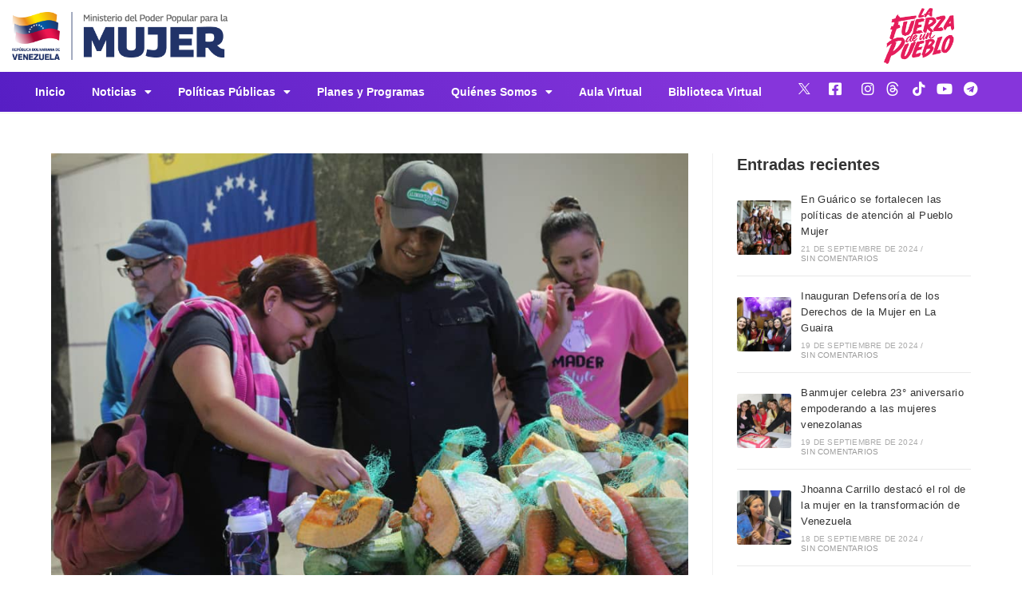

--- FILE ---
content_type: text/html; charset=UTF-8
request_url: https://minmujer.gob.ve/tag/feria/
body_size: 23926
content:
<!DOCTYPE html>
<html class="html" lang="es">
<head>
	<meta charset="UTF-8">
	<link rel="profile" href="https://gmpg.org/xfn/11">

	<title>Feria &#8211; Ministerio del Poder Popular para la Mujer y la Igualdad de Género</title>
<meta name='robots' content='max-image-preview:large' />
<meta name="viewport" content="width=device-width, initial-scale=1"><link rel="alternate" type="application/rss+xml" title="Ministerio del Poder Popular para la Mujer y la Igualdad de Género &raquo; Feed" href="https://minmujer.gob.ve/feed/" />
<link rel="alternate" type="application/rss+xml" title="Ministerio del Poder Popular para la Mujer y la Igualdad de Género &raquo; Etiqueta Feria del feed" href="https://minmujer.gob.ve/tag/feria/feed/" />
<style id='wp-img-auto-sizes-contain-inline-css'>
img:is([sizes=auto i],[sizes^="auto," i]){contain-intrinsic-size:3000px 1500px}
/*# sourceURL=wp-img-auto-sizes-contain-inline-css */
</style>
<style id='wp-emoji-styles-inline-css'>

	img.wp-smiley, img.emoji {
		display: inline !important;
		border: none !important;
		box-shadow: none !important;
		height: 1em !important;
		width: 1em !important;
		margin: 0 0.07em !important;
		vertical-align: -0.1em !important;
		background: none !important;
		padding: 0 !important;
	}
/*# sourceURL=wp-emoji-styles-inline-css */
</style>
<link rel='stylesheet' id='wp-block-library-css' href='https://minmujer.gob.ve/wp-includes/css/dist/block-library/style.min.css?ver=6.9' media='all' />
<style id='wp-block-library-theme-inline-css'>
.wp-block-audio :where(figcaption){color:#555;font-size:13px;text-align:center}.is-dark-theme .wp-block-audio :where(figcaption){color:#ffffffa6}.wp-block-audio{margin:0 0 1em}.wp-block-code{border:1px solid #ccc;border-radius:4px;font-family:Menlo,Consolas,monaco,monospace;padding:.8em 1em}.wp-block-embed :where(figcaption){color:#555;font-size:13px;text-align:center}.is-dark-theme .wp-block-embed :where(figcaption){color:#ffffffa6}.wp-block-embed{margin:0 0 1em}.blocks-gallery-caption{color:#555;font-size:13px;text-align:center}.is-dark-theme .blocks-gallery-caption{color:#ffffffa6}:root :where(.wp-block-image figcaption){color:#555;font-size:13px;text-align:center}.is-dark-theme :root :where(.wp-block-image figcaption){color:#ffffffa6}.wp-block-image{margin:0 0 1em}.wp-block-pullquote{border-bottom:4px solid;border-top:4px solid;color:currentColor;margin-bottom:1.75em}.wp-block-pullquote :where(cite),.wp-block-pullquote :where(footer),.wp-block-pullquote__citation{color:currentColor;font-size:.8125em;font-style:normal;text-transform:uppercase}.wp-block-quote{border-left:.25em solid;margin:0 0 1.75em;padding-left:1em}.wp-block-quote cite,.wp-block-quote footer{color:currentColor;font-size:.8125em;font-style:normal;position:relative}.wp-block-quote:where(.has-text-align-right){border-left:none;border-right:.25em solid;padding-left:0;padding-right:1em}.wp-block-quote:where(.has-text-align-center){border:none;padding-left:0}.wp-block-quote.is-large,.wp-block-quote.is-style-large,.wp-block-quote:where(.is-style-plain){border:none}.wp-block-search .wp-block-search__label{font-weight:700}.wp-block-search__button{border:1px solid #ccc;padding:.375em .625em}:where(.wp-block-group.has-background){padding:1.25em 2.375em}.wp-block-separator.has-css-opacity{opacity:.4}.wp-block-separator{border:none;border-bottom:2px solid;margin-left:auto;margin-right:auto}.wp-block-separator.has-alpha-channel-opacity{opacity:1}.wp-block-separator:not(.is-style-wide):not(.is-style-dots){width:100px}.wp-block-separator.has-background:not(.is-style-dots){border-bottom:none;height:1px}.wp-block-separator.has-background:not(.is-style-wide):not(.is-style-dots){height:2px}.wp-block-table{margin:0 0 1em}.wp-block-table td,.wp-block-table th{word-break:normal}.wp-block-table :where(figcaption){color:#555;font-size:13px;text-align:center}.is-dark-theme .wp-block-table :where(figcaption){color:#ffffffa6}.wp-block-video :where(figcaption){color:#555;font-size:13px;text-align:center}.is-dark-theme .wp-block-video :where(figcaption){color:#ffffffa6}.wp-block-video{margin:0 0 1em}:root :where(.wp-block-template-part.has-background){margin-bottom:0;margin-top:0;padding:1.25em 2.375em}
/*# sourceURL=/wp-includes/css/dist/block-library/theme.min.css */
</style>
<style id='classic-theme-styles-inline-css'>
/*! This file is auto-generated */
.wp-block-button__link{color:#fff;background-color:#32373c;border-radius:9999px;box-shadow:none;text-decoration:none;padding:calc(.667em + 2px) calc(1.333em + 2px);font-size:1.125em}.wp-block-file__button{background:#32373c;color:#fff;text-decoration:none}
/*# sourceURL=/wp-includes/css/classic-themes.min.css */
</style>
<style id='global-styles-inline-css'>
:root{--wp--preset--aspect-ratio--square: 1;--wp--preset--aspect-ratio--4-3: 4/3;--wp--preset--aspect-ratio--3-4: 3/4;--wp--preset--aspect-ratio--3-2: 3/2;--wp--preset--aspect-ratio--2-3: 2/3;--wp--preset--aspect-ratio--16-9: 16/9;--wp--preset--aspect-ratio--9-16: 9/16;--wp--preset--color--black: #000000;--wp--preset--color--cyan-bluish-gray: #abb8c3;--wp--preset--color--white: #ffffff;--wp--preset--color--pale-pink: #f78da7;--wp--preset--color--vivid-red: #cf2e2e;--wp--preset--color--luminous-vivid-orange: #ff6900;--wp--preset--color--luminous-vivid-amber: #fcb900;--wp--preset--color--light-green-cyan: #7bdcb5;--wp--preset--color--vivid-green-cyan: #00d084;--wp--preset--color--pale-cyan-blue: #8ed1fc;--wp--preset--color--vivid-cyan-blue: #0693e3;--wp--preset--color--vivid-purple: #9b51e0;--wp--preset--gradient--vivid-cyan-blue-to-vivid-purple: linear-gradient(135deg,rgb(6,147,227) 0%,rgb(155,81,224) 100%);--wp--preset--gradient--light-green-cyan-to-vivid-green-cyan: linear-gradient(135deg,rgb(122,220,180) 0%,rgb(0,208,130) 100%);--wp--preset--gradient--luminous-vivid-amber-to-luminous-vivid-orange: linear-gradient(135deg,rgb(252,185,0) 0%,rgb(255,105,0) 100%);--wp--preset--gradient--luminous-vivid-orange-to-vivid-red: linear-gradient(135deg,rgb(255,105,0) 0%,rgb(207,46,46) 100%);--wp--preset--gradient--very-light-gray-to-cyan-bluish-gray: linear-gradient(135deg,rgb(238,238,238) 0%,rgb(169,184,195) 100%);--wp--preset--gradient--cool-to-warm-spectrum: linear-gradient(135deg,rgb(74,234,220) 0%,rgb(151,120,209) 20%,rgb(207,42,186) 40%,rgb(238,44,130) 60%,rgb(251,105,98) 80%,rgb(254,248,76) 100%);--wp--preset--gradient--blush-light-purple: linear-gradient(135deg,rgb(255,206,236) 0%,rgb(152,150,240) 100%);--wp--preset--gradient--blush-bordeaux: linear-gradient(135deg,rgb(254,205,165) 0%,rgb(254,45,45) 50%,rgb(107,0,62) 100%);--wp--preset--gradient--luminous-dusk: linear-gradient(135deg,rgb(255,203,112) 0%,rgb(199,81,192) 50%,rgb(65,88,208) 100%);--wp--preset--gradient--pale-ocean: linear-gradient(135deg,rgb(255,245,203) 0%,rgb(182,227,212) 50%,rgb(51,167,181) 100%);--wp--preset--gradient--electric-grass: linear-gradient(135deg,rgb(202,248,128) 0%,rgb(113,206,126) 100%);--wp--preset--gradient--midnight: linear-gradient(135deg,rgb(2,3,129) 0%,rgb(40,116,252) 100%);--wp--preset--font-size--small: 13px;--wp--preset--font-size--medium: 20px;--wp--preset--font-size--large: 36px;--wp--preset--font-size--x-large: 42px;--wp--preset--spacing--20: 0.44rem;--wp--preset--spacing--30: 0.67rem;--wp--preset--spacing--40: 1rem;--wp--preset--spacing--50: 1.5rem;--wp--preset--spacing--60: 2.25rem;--wp--preset--spacing--70: 3.38rem;--wp--preset--spacing--80: 5.06rem;--wp--preset--shadow--natural: 6px 6px 9px rgba(0, 0, 0, 0.2);--wp--preset--shadow--deep: 12px 12px 50px rgba(0, 0, 0, 0.4);--wp--preset--shadow--sharp: 6px 6px 0px rgba(0, 0, 0, 0.2);--wp--preset--shadow--outlined: 6px 6px 0px -3px rgb(255, 255, 255), 6px 6px rgb(0, 0, 0);--wp--preset--shadow--crisp: 6px 6px 0px rgb(0, 0, 0);}:where(.is-layout-flex){gap: 0.5em;}:where(.is-layout-grid){gap: 0.5em;}body .is-layout-flex{display: flex;}.is-layout-flex{flex-wrap: wrap;align-items: center;}.is-layout-flex > :is(*, div){margin: 0;}body .is-layout-grid{display: grid;}.is-layout-grid > :is(*, div){margin: 0;}:where(.wp-block-columns.is-layout-flex){gap: 2em;}:where(.wp-block-columns.is-layout-grid){gap: 2em;}:where(.wp-block-post-template.is-layout-flex){gap: 1.25em;}:where(.wp-block-post-template.is-layout-grid){gap: 1.25em;}.has-black-color{color: var(--wp--preset--color--black) !important;}.has-cyan-bluish-gray-color{color: var(--wp--preset--color--cyan-bluish-gray) !important;}.has-white-color{color: var(--wp--preset--color--white) !important;}.has-pale-pink-color{color: var(--wp--preset--color--pale-pink) !important;}.has-vivid-red-color{color: var(--wp--preset--color--vivid-red) !important;}.has-luminous-vivid-orange-color{color: var(--wp--preset--color--luminous-vivid-orange) !important;}.has-luminous-vivid-amber-color{color: var(--wp--preset--color--luminous-vivid-amber) !important;}.has-light-green-cyan-color{color: var(--wp--preset--color--light-green-cyan) !important;}.has-vivid-green-cyan-color{color: var(--wp--preset--color--vivid-green-cyan) !important;}.has-pale-cyan-blue-color{color: var(--wp--preset--color--pale-cyan-blue) !important;}.has-vivid-cyan-blue-color{color: var(--wp--preset--color--vivid-cyan-blue) !important;}.has-vivid-purple-color{color: var(--wp--preset--color--vivid-purple) !important;}.has-black-background-color{background-color: var(--wp--preset--color--black) !important;}.has-cyan-bluish-gray-background-color{background-color: var(--wp--preset--color--cyan-bluish-gray) !important;}.has-white-background-color{background-color: var(--wp--preset--color--white) !important;}.has-pale-pink-background-color{background-color: var(--wp--preset--color--pale-pink) !important;}.has-vivid-red-background-color{background-color: var(--wp--preset--color--vivid-red) !important;}.has-luminous-vivid-orange-background-color{background-color: var(--wp--preset--color--luminous-vivid-orange) !important;}.has-luminous-vivid-amber-background-color{background-color: var(--wp--preset--color--luminous-vivid-amber) !important;}.has-light-green-cyan-background-color{background-color: var(--wp--preset--color--light-green-cyan) !important;}.has-vivid-green-cyan-background-color{background-color: var(--wp--preset--color--vivid-green-cyan) !important;}.has-pale-cyan-blue-background-color{background-color: var(--wp--preset--color--pale-cyan-blue) !important;}.has-vivid-cyan-blue-background-color{background-color: var(--wp--preset--color--vivid-cyan-blue) !important;}.has-vivid-purple-background-color{background-color: var(--wp--preset--color--vivid-purple) !important;}.has-black-border-color{border-color: var(--wp--preset--color--black) !important;}.has-cyan-bluish-gray-border-color{border-color: var(--wp--preset--color--cyan-bluish-gray) !important;}.has-white-border-color{border-color: var(--wp--preset--color--white) !important;}.has-pale-pink-border-color{border-color: var(--wp--preset--color--pale-pink) !important;}.has-vivid-red-border-color{border-color: var(--wp--preset--color--vivid-red) !important;}.has-luminous-vivid-orange-border-color{border-color: var(--wp--preset--color--luminous-vivid-orange) !important;}.has-luminous-vivid-amber-border-color{border-color: var(--wp--preset--color--luminous-vivid-amber) !important;}.has-light-green-cyan-border-color{border-color: var(--wp--preset--color--light-green-cyan) !important;}.has-vivid-green-cyan-border-color{border-color: var(--wp--preset--color--vivid-green-cyan) !important;}.has-pale-cyan-blue-border-color{border-color: var(--wp--preset--color--pale-cyan-blue) !important;}.has-vivid-cyan-blue-border-color{border-color: var(--wp--preset--color--vivid-cyan-blue) !important;}.has-vivid-purple-border-color{border-color: var(--wp--preset--color--vivid-purple) !important;}.has-vivid-cyan-blue-to-vivid-purple-gradient-background{background: var(--wp--preset--gradient--vivid-cyan-blue-to-vivid-purple) !important;}.has-light-green-cyan-to-vivid-green-cyan-gradient-background{background: var(--wp--preset--gradient--light-green-cyan-to-vivid-green-cyan) !important;}.has-luminous-vivid-amber-to-luminous-vivid-orange-gradient-background{background: var(--wp--preset--gradient--luminous-vivid-amber-to-luminous-vivid-orange) !important;}.has-luminous-vivid-orange-to-vivid-red-gradient-background{background: var(--wp--preset--gradient--luminous-vivid-orange-to-vivid-red) !important;}.has-very-light-gray-to-cyan-bluish-gray-gradient-background{background: var(--wp--preset--gradient--very-light-gray-to-cyan-bluish-gray) !important;}.has-cool-to-warm-spectrum-gradient-background{background: var(--wp--preset--gradient--cool-to-warm-spectrum) !important;}.has-blush-light-purple-gradient-background{background: var(--wp--preset--gradient--blush-light-purple) !important;}.has-blush-bordeaux-gradient-background{background: var(--wp--preset--gradient--blush-bordeaux) !important;}.has-luminous-dusk-gradient-background{background: var(--wp--preset--gradient--luminous-dusk) !important;}.has-pale-ocean-gradient-background{background: var(--wp--preset--gradient--pale-ocean) !important;}.has-electric-grass-gradient-background{background: var(--wp--preset--gradient--electric-grass) !important;}.has-midnight-gradient-background{background: var(--wp--preset--gradient--midnight) !important;}.has-small-font-size{font-size: var(--wp--preset--font-size--small) !important;}.has-medium-font-size{font-size: var(--wp--preset--font-size--medium) !important;}.has-large-font-size{font-size: var(--wp--preset--font-size--large) !important;}.has-x-large-font-size{font-size: var(--wp--preset--font-size--x-large) !important;}
:where(.wp-block-post-template.is-layout-flex){gap: 1.25em;}:where(.wp-block-post-template.is-layout-grid){gap: 1.25em;}
:where(.wp-block-term-template.is-layout-flex){gap: 1.25em;}:where(.wp-block-term-template.is-layout-grid){gap: 1.25em;}
:where(.wp-block-columns.is-layout-flex){gap: 2em;}:where(.wp-block-columns.is-layout-grid){gap: 2em;}
:root :where(.wp-block-pullquote){font-size: 1.5em;line-height: 1.6;}
/*# sourceURL=global-styles-inline-css */
</style>
<link rel='stylesheet' id='font-awesome-css' href='https://minmujer.gob.ve/wp-content/themes/oceanwp/assets/fonts/fontawesome/css/all.min.css?ver=6.7.2' media='all' />
<link rel='stylesheet' id='simple-line-icons-css' href='https://minmujer.gob.ve/wp-content/themes/oceanwp/assets/css/third/simple-line-icons.min.css?ver=2.4.0' media='all' />
<link rel='stylesheet' id='oceanwp-style-css' href='https://minmujer.gob.ve/wp-content/themes/oceanwp/assets/css/style.min.css?ver=4.1.4' media='all' />
<link rel='stylesheet' id='elementor-frontend-css' href='https://minmujer.gob.ve/wp-content/plugins/elementor/assets/css/frontend.min.css?ver=3.33.4' media='all' />
<link rel='stylesheet' id='widget-image-css' href='https://minmujer.gob.ve/wp-content/plugins/elementor/assets/css/widget-image.min.css?ver=3.33.4' media='all' />
<link rel='stylesheet' id='e-animation-bounce-out-css' href='https://minmujer.gob.ve/wp-content/plugins/elementor/assets/lib/animations/styles/e-animation-bounce-out.min.css?ver=3.33.4' media='all' />
<link rel='stylesheet' id='widget-social-icons-css' href='https://minmujer.gob.ve/wp-content/plugins/elementor/assets/css/widget-social-icons.min.css?ver=3.33.4' media='all' />
<link rel='stylesheet' id='e-apple-webkit-css' href='https://minmujer.gob.ve/wp-content/plugins/elementor/assets/css/conditionals/apple-webkit.min.css?ver=3.33.4' media='all' />
<link rel='stylesheet' id='e-sticky-css' href='https://minmujer.gob.ve/wp-content/plugins/pro-elements/assets/css/modules/sticky.min.css?ver=3.33.2' media='all' />
<link rel='stylesheet' id='widget-nav-menu-css' href='https://minmujer.gob.ve/wp-content/plugins/pro-elements/assets/css/widget-nav-menu.min.css?ver=3.33.2' media='all' />
<link rel='stylesheet' id='widget-spacer-css' href='https://minmujer.gob.ve/wp-content/plugins/elementor/assets/css/widget-spacer.min.css?ver=3.33.4' media='all' />
<link rel='stylesheet' id='widget-heading-css' href='https://minmujer.gob.ve/wp-content/plugins/elementor/assets/css/widget-heading.min.css?ver=3.33.4' media='all' />
<link rel='stylesheet' id='widget-google_maps-css' href='https://minmujer.gob.ve/wp-content/plugins/elementor/assets/css/widget-google_maps.min.css?ver=3.33.4' media='all' />
<link rel='stylesheet' id='elementor-icons-css' href='https://minmujer.gob.ve/wp-content/plugins/elementor/assets/lib/eicons/css/elementor-icons.min.css?ver=5.44.0' media='all' />
<link rel='stylesheet' id='elementor-post-18-css' href='https://minmujer.gob.ve/wp-content/uploads/elementor/css/post-18.css?ver=1765577829' media='all' />
<link rel='stylesheet' id='elementor-post-38-css' href='https://minmujer.gob.ve/wp-content/uploads/elementor/css/post-38.css?ver=1765577829' media='all' />
<link rel='stylesheet' id='elementor-post-103-css' href='https://minmujer.gob.ve/wp-content/uploads/elementor/css/post-103.css?ver=1765577829' media='all' />
<link rel='stylesheet' id='oe-widgets-style-css' href='https://minmujer.gob.ve/wp-content/plugins/ocean-extra/assets/css/widgets.css?ver=6.9' media='all' />
<link rel='stylesheet' id='elementor-gf-roboto-css' href='https://fonts.googleapis.com/css?family=Roboto:100,100italic,200,200italic,300,300italic,400,400italic,500,500italic,600,600italic,700,700italic,800,800italic,900,900italic&#038;display=optional' media='all' />
<link rel='stylesheet' id='elementor-gf-robotoslab-css' href='https://fonts.googleapis.com/css?family=Roboto+Slab:100,100italic,200,200italic,300,300italic,400,400italic,500,500italic,600,600italic,700,700italic,800,800italic,900,900italic&#038;display=optional' media='all' />
<link rel='stylesheet' id='elementor-icons-icomoon-4-css' href='https://minmujer.gob.ve/wp-content/uploads/elementor/custom-icons/icomoon-4/style.css?ver=1.0.0' media='all' />
<link rel='stylesheet' id='elementor-icons-shared-0-css' href='https://minmujer.gob.ve/wp-content/plugins/elementor/assets/lib/font-awesome/css/fontawesome.min.css?ver=5.15.3' media='all' />
<link rel='stylesheet' id='elementor-icons-fa-brands-css' href='https://minmujer.gob.ve/wp-content/plugins/elementor/assets/lib/font-awesome/css/brands.min.css?ver=5.15.3' media='all' />
<link rel='stylesheet' id='elementor-icons-icomoon-5-css' href='https://minmujer.gob.ve/wp-content/uploads/elementor/custom-icons/icomoon-5/style.css?ver=1.0.0' media='all' />
<link rel='stylesheet' id='elementor-icons-fa-solid-css' href='https://minmujer.gob.ve/wp-content/plugins/elementor/assets/lib/font-awesome/css/solid.min.css?ver=5.15.3' media='all' />
<script src="https://minmujer.gob.ve/wp-includes/js/jquery/jquery.min.js?ver=3.7.1" id="jquery-core-js"></script>
<script src="https://minmujer.gob.ve/wp-includes/js/jquery/jquery-migrate.min.js?ver=3.4.1" id="jquery-migrate-js"></script>
<link rel="https://api.w.org/" href="https://minmujer.gob.ve/wp-json/" /><link rel="alternate" title="JSON" type="application/json" href="https://minmujer.gob.ve/wp-json/wp/v2/tags/188" /><link rel="EditURI" type="application/rsd+xml" title="RSD" href="https://minmujer.gob.ve/xmlrpc.php?rsd" />
<meta name="generator" content="WordPress 6.9" />
<meta name="generator" content="Elementor 3.33.4; features: additional_custom_breakpoints; settings: css_print_method-external, google_font-enabled, font_display-optional">
			<style>
				.e-con.e-parent:nth-of-type(n+4):not(.e-lazyloaded):not(.e-no-lazyload),
				.e-con.e-parent:nth-of-type(n+4):not(.e-lazyloaded):not(.e-no-lazyload) * {
					background-image: none !important;
				}
				@media screen and (max-height: 1024px) {
					.e-con.e-parent:nth-of-type(n+3):not(.e-lazyloaded):not(.e-no-lazyload),
					.e-con.e-parent:nth-of-type(n+3):not(.e-lazyloaded):not(.e-no-lazyload) * {
						background-image: none !important;
					}
				}
				@media screen and (max-height: 640px) {
					.e-con.e-parent:nth-of-type(n+2):not(.e-lazyloaded):not(.e-no-lazyload),
					.e-con.e-parent:nth-of-type(n+2):not(.e-lazyloaded):not(.e-no-lazyload) * {
						background-image: none !important;
					}
				}
			</style>
			<link rel="icon" href="https://minmujer.gob.ve/wp-content/uploads/2022/06/Favicon-1-150x150.png" sizes="32x32" />
<link rel="icon" href="https://minmujer.gob.ve/wp-content/uploads/2022/06/Favicon-1-300x300.png" sizes="192x192" />
<link rel="apple-touch-icon" href="https://minmujer.gob.ve/wp-content/uploads/2022/06/Favicon-1-300x300.png" />
<meta name="msapplication-TileImage" content="https://minmujer.gob.ve/wp-content/uploads/2022/06/Favicon-1-300x300.png" />
<!-- OceanWP CSS -->
<style type="text/css">
/* Colors */body .theme-button,body input[type="submit"],body button[type="submit"],body button,body .button,body div.wpforms-container-full .wpforms-form input[type=submit],body div.wpforms-container-full .wpforms-form button[type=submit],body div.wpforms-container-full .wpforms-form .wpforms-page-button,.woocommerce-cart .wp-element-button,.woocommerce-checkout .wp-element-button,.wp-block-button__link{border-color:#ffffff}body .theme-button:hover,body input[type="submit"]:hover,body button[type="submit"]:hover,body button:hover,body .button:hover,body div.wpforms-container-full .wpforms-form input[type=submit]:hover,body div.wpforms-container-full .wpforms-form input[type=submit]:active,body div.wpforms-container-full .wpforms-form button[type=submit]:hover,body div.wpforms-container-full .wpforms-form button[type=submit]:active,body div.wpforms-container-full .wpforms-form .wpforms-page-button:hover,body div.wpforms-container-full .wpforms-form .wpforms-page-button:active,.woocommerce-cart .wp-element-button:hover,.woocommerce-checkout .wp-element-button:hover,.wp-block-button__link:hover{border-color:#ffffff}/* OceanWP Style Settings CSS */.theme-button,input[type="submit"],button[type="submit"],button,.button,body div.wpforms-container-full .wpforms-form input[type=submit],body div.wpforms-container-full .wpforms-form button[type=submit],body div.wpforms-container-full .wpforms-form .wpforms-page-button{border-style:solid}.theme-button,input[type="submit"],button[type="submit"],button,.button,body div.wpforms-container-full .wpforms-form input[type=submit],body div.wpforms-container-full .wpforms-form button[type=submit],body div.wpforms-container-full .wpforms-form .wpforms-page-button{border-width:1px}form input[type="text"],form input[type="password"],form input[type="email"],form input[type="url"],form input[type="date"],form input[type="month"],form input[type="time"],form input[type="datetime"],form input[type="datetime-local"],form input[type="week"],form input[type="number"],form input[type="search"],form input[type="tel"],form input[type="color"],form select,form textarea,.woocommerce .woocommerce-checkout .select2-container--default .select2-selection--single{border-style:solid}body div.wpforms-container-full .wpforms-form input[type=date],body div.wpforms-container-full .wpforms-form input[type=datetime],body div.wpforms-container-full .wpforms-form input[type=datetime-local],body div.wpforms-container-full .wpforms-form input[type=email],body div.wpforms-container-full .wpforms-form input[type=month],body div.wpforms-container-full .wpforms-form input[type=number],body div.wpforms-container-full .wpforms-form input[type=password],body div.wpforms-container-full .wpforms-form input[type=range],body div.wpforms-container-full .wpforms-form input[type=search],body div.wpforms-container-full .wpforms-form input[type=tel],body div.wpforms-container-full .wpforms-form input[type=text],body div.wpforms-container-full .wpforms-form input[type=time],body div.wpforms-container-full .wpforms-form input[type=url],body div.wpforms-container-full .wpforms-form input[type=week],body div.wpforms-container-full .wpforms-form select,body div.wpforms-container-full .wpforms-form textarea{border-style:solid}form input[type="text"],form input[type="password"],form input[type="email"],form input[type="url"],form input[type="date"],form input[type="month"],form input[type="time"],form input[type="datetime"],form input[type="datetime-local"],form input[type="week"],form input[type="number"],form input[type="search"],form input[type="tel"],form input[type="color"],form select,form textarea{border-radius:3px}body div.wpforms-container-full .wpforms-form input[type=date],body div.wpforms-container-full .wpforms-form input[type=datetime],body div.wpforms-container-full .wpforms-form input[type=datetime-local],body div.wpforms-container-full .wpforms-form input[type=email],body div.wpforms-container-full .wpforms-form input[type=month],body div.wpforms-container-full .wpforms-form input[type=number],body div.wpforms-container-full .wpforms-form input[type=password],body div.wpforms-container-full .wpforms-form input[type=range],body div.wpforms-container-full .wpforms-form input[type=search],body div.wpforms-container-full .wpforms-form input[type=tel],body div.wpforms-container-full .wpforms-form input[type=text],body div.wpforms-container-full .wpforms-form input[type=time],body div.wpforms-container-full .wpforms-form input[type=url],body div.wpforms-container-full .wpforms-form input[type=week],body div.wpforms-container-full .wpforms-form select,body div.wpforms-container-full .wpforms-form textarea{border-radius:3px}/* Header */#site-header.has-header-media .overlay-header-media{background-color:rgba(0,0,0,0.5)}/* Blog CSS */.ocean-single-post-header ul.meta-item li a:hover{color:#333333}/* Typography */body{font-size:14px;line-height:1.8}h1,h2,h3,h4,h5,h6,.theme-heading,.widget-title,.oceanwp-widget-recent-posts-title,.comment-reply-title,.entry-title,.sidebar-box .widget-title{line-height:1.4}h1{font-size:23px;line-height:1.4}h2{font-size:20px;line-height:1.4}h3{font-size:18px;line-height:1.4}h4{font-size:17px;line-height:1.4}h5{font-size:14px;line-height:1.4}h6{font-size:15px;line-height:1.4}.page-header .page-header-title,.page-header.background-image-page-header .page-header-title{font-size:32px;line-height:1.4}.page-header .page-subheading{font-size:15px;line-height:1.8}.site-breadcrumbs,.site-breadcrumbs a{font-size:13px;line-height:1.4}#top-bar-content,#top-bar-social-alt{font-size:12px;line-height:1.8}#site-logo a.site-logo-text{font-size:24px;line-height:1.8}.dropdown-menu ul li a.menu-link,#site-header.full_screen-header .fs-dropdown-menu ul.sub-menu li a{font-size:12px;line-height:1.2;letter-spacing:.6px}.sidr-class-dropdown-menu li a,a.sidr-class-toggle-sidr-close,#mobile-dropdown ul li a,body #mobile-fullscreen ul li a{font-size:15px;line-height:1.8}.blog-entry.post .blog-entry-header .entry-title a{font-size:24px;line-height:1.4}.ocean-single-post-header .single-post-title{font-size:34px;line-height:1.4;letter-spacing:.6px}.ocean-single-post-header ul.meta-item li,.ocean-single-post-header ul.meta-item li a{font-size:13px;line-height:1.4;letter-spacing:.6px}.ocean-single-post-header .post-author-name,.ocean-single-post-header .post-author-name a{font-size:14px;line-height:1.4;letter-spacing:.6px}.ocean-single-post-header .post-author-description{font-size:12px;line-height:1.4;letter-spacing:.6px}.single-post .entry-title{line-height:1.4;letter-spacing:.6px}.single-post ul.meta li,.single-post ul.meta li a{font-size:14px;line-height:1.4;letter-spacing:.6px}.sidebar-box .widget-title,.sidebar-box.widget_block .wp-block-heading{font-size:13px;line-height:1;letter-spacing:1px}#footer-widgets .footer-box .widget-title{font-size:13px;line-height:1;letter-spacing:1px}#footer-bottom #copyright{font-size:12px;line-height:1}#footer-bottom #footer-bottom-menu{font-size:12px;line-height:1}.woocommerce-store-notice.demo_store{line-height:2;letter-spacing:1.5px}.demo_store .woocommerce-store-notice__dismiss-link{line-height:2;letter-spacing:1.5px}.woocommerce ul.products li.product li.title h2,.woocommerce ul.products li.product li.title a{font-size:14px;line-height:1.5}.woocommerce ul.products li.product li.category,.woocommerce ul.products li.product li.category a{font-size:12px;line-height:1}.woocommerce ul.products li.product .price{font-size:18px;line-height:1}.woocommerce ul.products li.product .button,.woocommerce ul.products li.product .product-inner .added_to_cart{font-size:12px;line-height:1.5;letter-spacing:1px}.woocommerce ul.products li.owp-woo-cond-notice span,.woocommerce ul.products li.owp-woo-cond-notice a{font-size:16px;line-height:1;letter-spacing:1px;font-weight:600;text-transform:capitalize}.woocommerce div.product .product_title{font-size:24px;line-height:1.4;letter-spacing:.6px}.woocommerce div.product p.price{font-size:36px;line-height:1}.woocommerce .owp-btn-normal .summary form button.button,.woocommerce .owp-btn-big .summary form button.button,.woocommerce .owp-btn-very-big .summary form button.button{font-size:12px;line-height:1.5;letter-spacing:1px;text-transform:uppercase}.woocommerce div.owp-woo-single-cond-notice span,.woocommerce div.owp-woo-single-cond-notice a{font-size:18px;line-height:2;letter-spacing:1.5px;font-weight:600;text-transform:capitalize}.ocean-preloader--active .preloader-after-content{font-size:20px;line-height:1.8;letter-spacing:.6px}
</style></head>

<body class="archive tag tag-feria tag-188 wp-embed-responsive wp-theme-oceanwp oceanwp-theme dropdown-mobile default-breakpoint has-sidebar content-right-sidebar page-header-disabled elementor-default elementor-kit-18" itemscope="itemscope" itemtype="https://schema.org/Blog">

	
	
	<div id="outer-wrap" class="site clr">

		<a class="skip-link screen-reader-text" href="#main">Saltar al contenido</a>

		
		<div id="wrap" class="clr">

			
			
<header id="site-header" class="clr" data-height="74" itemscope="itemscope" itemtype="https://schema.org/WPHeader" role="banner">

			<header data-elementor-type="header" data-elementor-id="38" class="elementor elementor-38 elementor-location-header" data-elementor-post-type="elementor_library">
					<section class="elementor-section elementor-top-section elementor-element elementor-element-c417204 elementor-hidden-desktop elementor-hidden-tablet elementor-section-boxed elementor-section-height-default elementor-section-height-default" data-id="c417204" data-element_type="section">
						<div class="elementor-container elementor-column-gap-default">
					<div class="elementor-column elementor-col-100 elementor-top-column elementor-element elementor-element-9bbfbae" data-id="9bbfbae" data-element_type="column">
			<div class="elementor-widget-wrap elementor-element-populated">
						<div class="elementor-element elementor-element-60643e3 elementor-widget elementor-widget-image" data-id="60643e3" data-element_type="widget" data-widget_type="image.default">
				<div class="elementor-widget-container">
															<img loading="lazy" width="1024" height="125" src="https://minmujer.gob.ve/wp-content/uploads/2025/08/cintillo-2-1024x125.jpg" class="attachment-large size-large wp-image-10302" alt="" srcset="https://minmujer.gob.ve/wp-content/uploads/2025/08/cintillo-2-1024x125.jpg 1024w, https://minmujer.gob.ve/wp-content/uploads/2025/08/cintillo-2-300x37.jpg 300w, https://minmujer.gob.ve/wp-content/uploads/2025/08/cintillo-2-768x94.jpg 768w, https://minmujer.gob.ve/wp-content/uploads/2025/08/cintillo-2.jpg 1280w" sizes="(max-width: 1024px) 100vw, 1024px" />															</div>
				</div>
					</div>
		</div>
					</div>
		</section>
				<section class="elementor-section elementor-top-section elementor-element elementor-element-e0b2e93 elementor-hidden-desktop elementor-hidden-mobile elementor-section-boxed elementor-section-height-default elementor-section-height-default" data-id="e0b2e93" data-element_type="section">
						<div class="elementor-container elementor-column-gap-default">
					<div class="elementor-column elementor-col-50 elementor-top-column elementor-element elementor-element-ee52293" data-id="ee52293" data-element_type="column">
			<div class="elementor-widget-wrap elementor-element-populated">
						<div class="elementor-element elementor-element-c4d6ad3 elementor-widget-tablet__width-initial elementor-widget elementor-widget-image" data-id="c4d6ad3" data-element_type="widget" data-widget_type="image.default">
				<div class="elementor-widget-container">
															<img loading="lazy" width="1000" height="300" src="https://minmujer.gob.ve/wp-content/uploads/2022/06/MPP_Mujer.png" class="attachment-large size-large wp-image-10269" alt="" srcset="https://minmujer.gob.ve/wp-content/uploads/2022/06/MPP_Mujer.png 1000w, https://minmujer.gob.ve/wp-content/uploads/2022/06/MPP_Mujer-300x90.png 300w, https://minmujer.gob.ve/wp-content/uploads/2022/06/MPP_Mujer-768x230.png 768w" sizes="(max-width: 1000px) 100vw, 1000px" />															</div>
				</div>
					</div>
		</div>
				<div class="elementor-column elementor-col-50 elementor-top-column elementor-element elementor-element-41e7c7c" data-id="41e7c7c" data-element_type="column">
			<div class="elementor-widget-wrap elementor-element-populated">
						<div class="elementor-element elementor-element-585b1c4 elementor-widget elementor-widget-image" data-id="585b1c4" data-element_type="widget" data-widget_type="image.default">
				<div class="elementor-widget-container">
															<img loading="lazy" width="300" height="273" src="https://minmujer.gob.ve/wp-content/uploads/2022/06/LOGO2-300x273.png" class="attachment-medium size-medium wp-image-10272" alt="" srcset="https://minmujer.gob.ve/wp-content/uploads/2022/06/LOGO2-300x273.png 300w, https://minmujer.gob.ve/wp-content/uploads/2022/06/LOGO2.png 608w" sizes="(max-width: 300px) 100vw, 300px" />															</div>
				</div>
					</div>
		</div>
					</div>
		</section>
				<section class="elementor-section elementor-top-section elementor-element elementor-element-96d6abc elementor-hidden-desktop elementor-section-boxed elementor-section-height-default elementor-section-height-default" data-id="96d6abc" data-element_type="section" data-settings="{&quot;background_background&quot;:&quot;gradient&quot;}">
						<div class="elementor-container elementor-column-gap-default">
					<div class="elementor-column elementor-col-100 elementor-top-column elementor-element elementor-element-e7e309f" data-id="e7e309f" data-element_type="column">
			<div class="elementor-widget-wrap elementor-element-populated">
						<div class="elementor-element elementor-element-43b6d91 e-grid-align-mobile-left e-grid-align-tablet-left elementor-shape-rounded elementor-grid-0 e-grid-align-center elementor-widget elementor-widget-social-icons" data-id="43b6d91" data-element_type="widget" data-widget_type="social-icons.default">
				<div class="elementor-widget-container">
							<div class="elementor-social-icons-wrapper elementor-grid" role="list">
							<span class="elementor-grid-item" role="listitem">
					<a class="elementor-icon elementor-social-icon elementor-social-icon-icon-twitter-x elementor-animation-bounce-out elementor-repeater-item-387ae2c" href="https://twitter.com/minmujerve" target="_blank">
						<span class="elementor-screen-only">Icon-twitter-x</span>
						<i aria-hidden="true" class="icon icon-twitter-x"></i>					</a>
				</span>
							<span class="elementor-grid-item" role="listitem">
					<a class="elementor-icon elementor-social-icon elementor-social-icon-facebook elementor-animation-bounce-out elementor-repeater-item-66ca20c" href="https://m.facebook.com/minmujer" target="_blank">
						<span class="elementor-screen-only">Facebook</span>
						<i aria-hidden="true" class="fab fa-facebook"></i>					</a>
				</span>
							<span class="elementor-grid-item" role="listitem">
					<a class="elementor-icon elementor-social-icon elementor-social-icon-instagram elementor-animation-bounce-out elementor-repeater-item-014e1c5" href="https://instagram.com/minmujer" target="_blank">
						<span class="elementor-screen-only">Instagram</span>
						<i aria-hidden="true" class="fab fa-instagram"></i>					</a>
				</span>
							<span class="elementor-grid-item" role="listitem">
					<a class="elementor-icon elementor-social-icon elementor-social-icon-icon-threads_logo_threads_thick_line_icon_255050 elementor-animation-bounce-out elementor-repeater-item-037028d" href="https://www.threads.net/@minmujer" target="_blank">
						<span class="elementor-screen-only">Icon-threads_logo_threads_thick_line_icon_255050</span>
						<i aria-hidden="true" class="icon icon-threads_logo_threads_thick_line_icon_255050"></i>					</a>
				</span>
							<span class="elementor-grid-item" role="listitem">
					<a class="elementor-icon elementor-social-icon elementor-social-icon-tiktok elementor-animation-bounce-out elementor-repeater-item-89a37b2" href="https://www.tiktok.com/@minmujerve" target="_blank">
						<span class="elementor-screen-only">Tiktok</span>
						<i aria-hidden="true" class="fab fa-tiktok"></i>					</a>
				</span>
							<span class="elementor-grid-item" role="listitem">
					<a class="elementor-icon elementor-social-icon elementor-social-icon-youtube elementor-animation-bounce-out elementor-repeater-item-a0b7e12" href="https://www.youtube.com/channel/UCWh9lXguecMwgC1NIlmobrw" target="_blank">
						<span class="elementor-screen-only">Youtube</span>
						<i aria-hidden="true" class="fab fa-youtube"></i>					</a>
				</span>
							<span class="elementor-grid-item" role="listitem">
					<a class="elementor-icon elementor-social-icon elementor-social-icon-telegram elementor-animation-bounce-out elementor-repeater-item-86ae868" href="https://t.me/MinMujer" target="_blank">
						<span class="elementor-screen-only">Telegram</span>
						<i aria-hidden="true" class="fab fa-telegram"></i>					</a>
				</span>
					</div>
						</div>
				</div>
					</div>
		</div>
					</div>
		</section>
				<section class="elementor-section elementor-top-section elementor-element elementor-element-626f589 elementor-section-full_width elementor-section-height-min-height elementor-hidden-tablet elementor-hidden-mobile elementor-section-stretched elementor-section-height-default elementor-section-items-middle" data-id="626f589" data-element_type="section" data-settings="{&quot;background_background&quot;:&quot;gradient&quot;,&quot;stretch_section&quot;:&quot;section-stretched&quot;}">
						<div class="elementor-container elementor-column-gap-no">
					<div class="elementor-column elementor-col-50 elementor-top-column elementor-element elementor-element-4bcbbc4" data-id="4bcbbc4" data-element_type="column">
			<div class="elementor-widget-wrap elementor-element-populated">
						<div class="elementor-element elementor-element-9b75ccf elementor-widget elementor-widget-image" data-id="9b75ccf" data-element_type="widget" data-widget_type="image.default">
				<div class="elementor-widget-container">
															<img loading="lazy" width="300" height="90" src="https://minmujer.gob.ve/wp-content/uploads/2022/06/MPP_Mujer-300x90.png" class="attachment-medium size-medium wp-image-10269" alt="" srcset="https://minmujer.gob.ve/wp-content/uploads/2022/06/MPP_Mujer-300x90.png 300w, https://minmujer.gob.ve/wp-content/uploads/2022/06/MPP_Mujer-768x230.png 768w, https://minmujer.gob.ve/wp-content/uploads/2022/06/MPP_Mujer.png 1000w" sizes="(max-width: 300px) 100vw, 300px" />															</div>
				</div>
					</div>
		</div>
				<div class="elementor-column elementor-col-50 elementor-top-column elementor-element elementor-element-351f0c1" data-id="351f0c1" data-element_type="column">
			<div class="elementor-widget-wrap elementor-element-populated">
						<div class="elementor-element elementor-element-1759445 elementor-widget elementor-widget-image" data-id="1759445" data-element_type="widget" data-widget_type="image.default">
				<div class="elementor-widget-container">
															<img loading="lazy" width="608" height="554" src="https://minmujer.gob.ve/wp-content/uploads/2022/06/LOGO2.png" class="attachment-full size-full wp-image-10272" alt="" srcset="https://minmujer.gob.ve/wp-content/uploads/2022/06/LOGO2.png 608w, https://minmujer.gob.ve/wp-content/uploads/2022/06/LOGO2-300x273.png 300w" sizes="(max-width: 608px) 100vw, 608px" />															</div>
				</div>
					</div>
		</div>
					</div>
		</section>
				<section class="elementor-section elementor-top-section elementor-element elementor-element-6e25abb elementor-section-full_width elementor-section-height-min-height elementor-section-stretched elementor-section-height-default elementor-section-items-middle" data-id="6e25abb" data-element_type="section" data-settings="{&quot;background_background&quot;:&quot;gradient&quot;,&quot;sticky&quot;:&quot;top&quot;,&quot;stretch_section&quot;:&quot;section-stretched&quot;,&quot;sticky_on&quot;:[&quot;desktop&quot;,&quot;tablet&quot;,&quot;mobile&quot;],&quot;sticky_offset&quot;:0,&quot;sticky_effects_offset&quot;:0,&quot;sticky_anchor_link_offset&quot;:0}">
						<div class="elementor-container elementor-column-gap-no">
					<div class="elementor-column elementor-col-12 elementor-top-column elementor-element elementor-element-eca1048" data-id="eca1048" data-element_type="column">
			<div class="elementor-widget-wrap elementor-element-populated">
						<div class="elementor-element elementor-element-045e3b0 elementor-nav-menu__align-center elementor-nav-menu--dropdown-tablet elementor-nav-menu__text-align-aside elementor-nav-menu--toggle elementor-nav-menu--burger elementor-widget elementor-widget-nav-menu" data-id="045e3b0" data-element_type="widget" data-settings="{&quot;sticky&quot;:&quot;top&quot;,&quot;layout&quot;:&quot;horizontal&quot;,&quot;submenu_icon&quot;:{&quot;value&quot;:&quot;&lt;i class=\&quot;fas fa-caret-down\&quot; aria-hidden=\&quot;true\&quot;&gt;&lt;\/i&gt;&quot;,&quot;library&quot;:&quot;fa-solid&quot;},&quot;toggle&quot;:&quot;burger&quot;,&quot;sticky_on&quot;:[&quot;desktop&quot;,&quot;tablet&quot;,&quot;mobile&quot;],&quot;sticky_offset&quot;:0,&quot;sticky_effects_offset&quot;:0,&quot;sticky_anchor_link_offset&quot;:0}" data-widget_type="nav-menu.default">
				<div class="elementor-widget-container">
								<nav aria-label="Menu" class="elementor-nav-menu--main elementor-nav-menu__container elementor-nav-menu--layout-horizontal e--pointer-text e--animation-shrink">
				<ul id="menu-1-045e3b0" class="elementor-nav-menu"><li class="menu-item menu-item-type-custom menu-item-object-custom menu-item-home menu-item-16"><a href="https://minmujer.gob.ve/" class="elementor-item">Inicio</a></li>
<li class="menu-item menu-item-type-post_type menu-item-object-page menu-item-has-children menu-item-1118"><a href="https://minmujer.gob.ve/noticias/" class="elementor-item">Noticias</a>
<ul class="sub-menu elementor-nav-menu--dropdown">
	<li class="menu-item menu-item-type-post_type menu-item-object-page menu-item-1744"><a href="https://minmujer.gob.ve/nacionales/" class="elementor-sub-item">Nacionales</a></li>
	<li class="menu-item menu-item-type-post_type menu-item-object-page menu-item-2137"><a href="https://minmujer.gob.ve/regionales/" class="elementor-sub-item">Regionales</a></li>
</ul>
</li>
<li class="menu-item menu-item-type-custom menu-item-object-custom menu-item-has-children menu-item-3204"><a href="#" class="elementor-item elementor-item-anchor">Políticas Públicas</a>
<ul class="sub-menu elementor-nav-menu--dropdown">
	<li class="menu-item menu-item-type-post_type menu-item-object-page menu-item-3225"><a href="https://minmujer.gob.ve/desarrollo-economico-productivo/" class="elementor-sub-item">Desarrollo Económico Productivo</a></li>
	<li class="menu-item menu-item-type-post_type menu-item-object-page menu-item-3243"><a href="https://minmujer.gob.ve/proteccion-de-los-derechos-de-las-mujeres/" class="elementor-sub-item">Protección de los derechos de las mujeres</a></li>
	<li class="menu-item menu-item-type-post_type menu-item-object-page menu-item-3251"><a href="https://minmujer.gob.ve/igualdad-de-genero-y-no-discriminacion/" class="elementor-sub-item">Igualdad de Género y No Discriminación</a></li>
</ul>
</li>
<li class="menu-item menu-item-type-post_type menu-item-object-page menu-item-3257"><a href="https://minmujer.gob.ve/planes-y-programas/" class="elementor-item">Planes y Programas</a></li>
<li class="menu-item menu-item-type-custom menu-item-object-custom menu-item-has-children menu-item-3197"><a href="#" class="elementor-item elementor-item-anchor">Quiénes Somos</a>
<ul class="sub-menu elementor-nav-menu--dropdown">
	<li class="menu-item menu-item-type-post_type menu-item-object-page menu-item-2598"><a href="https://minmujer.gob.ve/quienes-somos/" class="elementor-sub-item">Ministerio</a></li>
	<li class="menu-item menu-item-type-post_type menu-item-object-page menu-item-230"><a href="https://minmujer.gob.ve/viceministerio-de-proteccion-social-de-las-mujeres/" class="elementor-sub-item">Viceministerio de Protección Social de las Mujeres</a></li>
	<li class="menu-item menu-item-type-post_type menu-item-object-page menu-item-229"><a href="https://minmujer.gob.ve/viceministerio-de-igualdad-de-genero-y-no-discriminacion/" class="elementor-sub-item">Viceministerio de Igualdad de Género y No Discriminación</a></li>
	<li class="menu-item menu-item-type-post_type menu-item-object-page menu-item-228"><a href="https://minmujer.gob.ve/viceministerio-de-desarrollo-productuvo-de-la-mujer/" class="elementor-sub-item">Viceministerio de Desarrollo Productivo de la Mujer</a></li>
	<li class="menu-item menu-item-type-post_type menu-item-object-page menu-item-226"><a href="https://minmujer.gob.ve/historico/" class="elementor-sub-item">Histórico de Rectorías</a></li>
</ul>
</li>
<li class="menu-item menu-item-type-custom menu-item-object-custom menu-item-10555"><a href="https://aulavirtual.femsur.gob.ve" class="elementor-item">Aula Virtual</a></li>
<li class="menu-item menu-item-type-custom menu-item-object-custom menu-item-11485"><a href="https://bibliotecafeminista.minmujer.gob.ve/" class="elementor-item">Biblioteca Virtual</a></li>
</ul>			</nav>
					<div class="elementor-menu-toggle" role="button" tabindex="0" aria-label="Menu Toggle" aria-expanded="false">
			<i aria-hidden="true" role="presentation" class="elementor-menu-toggle__icon--open eicon-menu-bar"></i><i aria-hidden="true" role="presentation" class="elementor-menu-toggle__icon--close eicon-close"></i>		</div>
					<nav class="elementor-nav-menu--dropdown elementor-nav-menu__container" aria-hidden="true">
				<ul id="menu-2-045e3b0" class="elementor-nav-menu"><li class="menu-item menu-item-type-custom menu-item-object-custom menu-item-home menu-item-16"><a href="https://minmujer.gob.ve/" class="elementor-item" tabindex="-1">Inicio</a></li>
<li class="menu-item menu-item-type-post_type menu-item-object-page menu-item-has-children menu-item-1118"><a href="https://minmujer.gob.ve/noticias/" class="elementor-item" tabindex="-1">Noticias</a>
<ul class="sub-menu elementor-nav-menu--dropdown">
	<li class="menu-item menu-item-type-post_type menu-item-object-page menu-item-1744"><a href="https://minmujer.gob.ve/nacionales/" class="elementor-sub-item" tabindex="-1">Nacionales</a></li>
	<li class="menu-item menu-item-type-post_type menu-item-object-page menu-item-2137"><a href="https://minmujer.gob.ve/regionales/" class="elementor-sub-item" tabindex="-1">Regionales</a></li>
</ul>
</li>
<li class="menu-item menu-item-type-custom menu-item-object-custom menu-item-has-children menu-item-3204"><a href="#" class="elementor-item elementor-item-anchor" tabindex="-1">Políticas Públicas</a>
<ul class="sub-menu elementor-nav-menu--dropdown">
	<li class="menu-item menu-item-type-post_type menu-item-object-page menu-item-3225"><a href="https://minmujer.gob.ve/desarrollo-economico-productivo/" class="elementor-sub-item" tabindex="-1">Desarrollo Económico Productivo</a></li>
	<li class="menu-item menu-item-type-post_type menu-item-object-page menu-item-3243"><a href="https://minmujer.gob.ve/proteccion-de-los-derechos-de-las-mujeres/" class="elementor-sub-item" tabindex="-1">Protección de los derechos de las mujeres</a></li>
	<li class="menu-item menu-item-type-post_type menu-item-object-page menu-item-3251"><a href="https://minmujer.gob.ve/igualdad-de-genero-y-no-discriminacion/" class="elementor-sub-item" tabindex="-1">Igualdad de Género y No Discriminación</a></li>
</ul>
</li>
<li class="menu-item menu-item-type-post_type menu-item-object-page menu-item-3257"><a href="https://minmujer.gob.ve/planes-y-programas/" class="elementor-item" tabindex="-1">Planes y Programas</a></li>
<li class="menu-item menu-item-type-custom menu-item-object-custom menu-item-has-children menu-item-3197"><a href="#" class="elementor-item elementor-item-anchor" tabindex="-1">Quiénes Somos</a>
<ul class="sub-menu elementor-nav-menu--dropdown">
	<li class="menu-item menu-item-type-post_type menu-item-object-page menu-item-2598"><a href="https://minmujer.gob.ve/quienes-somos/" class="elementor-sub-item" tabindex="-1">Ministerio</a></li>
	<li class="menu-item menu-item-type-post_type menu-item-object-page menu-item-230"><a href="https://minmujer.gob.ve/viceministerio-de-proteccion-social-de-las-mujeres/" class="elementor-sub-item" tabindex="-1">Viceministerio de Protección Social de las Mujeres</a></li>
	<li class="menu-item menu-item-type-post_type menu-item-object-page menu-item-229"><a href="https://minmujer.gob.ve/viceministerio-de-igualdad-de-genero-y-no-discriminacion/" class="elementor-sub-item" tabindex="-1">Viceministerio de Igualdad de Género y No Discriminación</a></li>
	<li class="menu-item menu-item-type-post_type menu-item-object-page menu-item-228"><a href="https://minmujer.gob.ve/viceministerio-de-desarrollo-productuvo-de-la-mujer/" class="elementor-sub-item" tabindex="-1">Viceministerio de Desarrollo Productivo de la Mujer</a></li>
	<li class="menu-item menu-item-type-post_type menu-item-object-page menu-item-226"><a href="https://minmujer.gob.ve/historico/" class="elementor-sub-item" tabindex="-1">Histórico de Rectorías</a></li>
</ul>
</li>
<li class="menu-item menu-item-type-custom menu-item-object-custom menu-item-10555"><a href="https://aulavirtual.femsur.gob.ve" class="elementor-item" tabindex="-1">Aula Virtual</a></li>
<li class="menu-item menu-item-type-custom menu-item-object-custom menu-item-11485"><a href="https://bibliotecafeminista.minmujer.gob.ve/" class="elementor-item" tabindex="-1">Biblioteca Virtual</a></li>
</ul>			</nav>
						</div>
				</div>
					</div>
		</div>
				<div class="elementor-column elementor-col-12 elementor-top-column elementor-element elementor-element-a917068" data-id="a917068" data-element_type="column">
			<div class="elementor-widget-wrap elementor-element-populated">
						<div class="elementor-element elementor-element-4b0ed3c elementor-hidden-mobile elementor-hidden-tablet elementor-view-default elementor-widget elementor-widget-icon" data-id="4b0ed3c" data-element_type="widget" data-widget_type="icon.default">
				<div class="elementor-widget-container">
							<div class="elementor-icon-wrapper">
			<a class="elementor-icon elementor-animation-bounce-out" href="https://twitter.com/minmujerve">
			<i aria-hidden="true" class="icon icon-twitter_x_new_logo_x_icon_256077"></i>			</a>
		</div>
						</div>
				</div>
					</div>
		</div>
				<div class="elementor-column elementor-col-12 elementor-top-column elementor-element elementor-element-00a81fc" data-id="00a81fc" data-element_type="column">
			<div class="elementor-widget-wrap elementor-element-populated">
						<div class="elementor-element elementor-element-a0ef9fd elementor-hidden-mobile elementor-hidden-tablet elementor-view-default elementor-widget elementor-widget-icon" data-id="a0ef9fd" data-element_type="widget" data-widget_type="icon.default">
				<div class="elementor-widget-container">
							<div class="elementor-icon-wrapper">
			<a class="elementor-icon elementor-animation-bounce-out" href="https://m.facebook.com/minmujer">
			<i aria-hidden="true" class="fab fa-facebook-square"></i>			</a>
		</div>
						</div>
				</div>
					</div>
		</div>
				<div class="elementor-column elementor-col-12 elementor-top-column elementor-element elementor-element-9977687" data-id="9977687" data-element_type="column">
			<div class="elementor-widget-wrap elementor-element-populated">
						<div class="elementor-element elementor-element-f19e9b9 elementor-hidden-mobile elementor-hidden-tablet elementor-view-default elementor-widget elementor-widget-icon" data-id="f19e9b9" data-element_type="widget" data-widget_type="icon.default">
				<div class="elementor-widget-container">
							<div class="elementor-icon-wrapper">
			<a class="elementor-icon elementor-animation-bounce-out" href="https://instagram.com/minmujer">
			<i aria-hidden="true" class="fab fa-instagram"></i>			</a>
		</div>
						</div>
				</div>
					</div>
		</div>
				<div class="elementor-column elementor-col-12 elementor-top-column elementor-element elementor-element-03ebb6d" data-id="03ebb6d" data-element_type="column">
			<div class="elementor-widget-wrap elementor-element-populated">
						<div class="elementor-element elementor-element-fb3e7c1 elementor-hidden-mobile elementor-hidden-tablet elementor-view-default elementor-widget elementor-widget-icon" data-id="fb3e7c1" data-element_type="widget" data-widget_type="icon.default">
				<div class="elementor-widget-container">
							<div class="elementor-icon-wrapper">
			<a class="elementor-icon elementor-animation-bounce-out" href="https://www.threads.net/@minmujer">
			<i aria-hidden="true" class="icon icon-threads_logo_threads_thick_line_icon_255050"></i>			</a>
		</div>
						</div>
				</div>
					</div>
		</div>
				<div class="elementor-column elementor-col-12 elementor-top-column elementor-element elementor-element-e862842" data-id="e862842" data-element_type="column">
			<div class="elementor-widget-wrap elementor-element-populated">
						<div class="elementor-element elementor-element-1e1d921 elementor-hidden-mobile elementor-hidden-tablet elementor-view-default elementor-widget elementor-widget-icon" data-id="1e1d921" data-element_type="widget" data-widget_type="icon.default">
				<div class="elementor-widget-container">
							<div class="elementor-icon-wrapper">
			<a class="elementor-icon elementor-animation-bounce-out" href="https://www.tiktok.com/@minmujerve">
			<i aria-hidden="true" class="fab fa-tiktok"></i>			</a>
		</div>
						</div>
				</div>
					</div>
		</div>
				<div class="elementor-column elementor-col-12 elementor-top-column elementor-element elementor-element-abe84eb" data-id="abe84eb" data-element_type="column">
			<div class="elementor-widget-wrap elementor-element-populated">
						<div class="elementor-element elementor-element-56cc13c elementor-hidden-mobile elementor-hidden-tablet elementor-view-default elementor-widget elementor-widget-icon" data-id="56cc13c" data-element_type="widget" data-widget_type="icon.default">
				<div class="elementor-widget-container">
							<div class="elementor-icon-wrapper">
			<a class="elementor-icon elementor-animation-bounce-out" href="https://www.youtube.com/channel/UCWh9lXguecMwgC1NIlmobrw">
			<i aria-hidden="true" class="fab fa-youtube"></i>			</a>
		</div>
						</div>
				</div>
					</div>
		</div>
				<div class="elementor-column elementor-col-12 elementor-top-column elementor-element elementor-element-6444a93" data-id="6444a93" data-element_type="column">
			<div class="elementor-widget-wrap elementor-element-populated">
						<div class="elementor-element elementor-element-f4e9c38 elementor-hidden-mobile elementor-hidden-tablet elementor-view-default elementor-widget elementor-widget-icon" data-id="f4e9c38" data-element_type="widget" data-widget_type="icon.default">
				<div class="elementor-widget-container">
							<div class="elementor-icon-wrapper">
			<a class="elementor-icon elementor-animation-bounce-out" href="https://t.me/MinMujer">
			<i aria-hidden="true" class="fab fa-telegram"></i>			</a>
		</div>
						</div>
				</div>
					</div>
		</div>
					</div>
		</section>
				<section class="elementor-section elementor-top-section elementor-element elementor-element-d397a00 elementor-section-boxed elementor-section-height-default elementor-section-height-default" data-id="d397a00" data-element_type="section">
						<div class="elementor-container elementor-column-gap-default">
					<div class="elementor-column elementor-col-100 elementor-top-column elementor-element elementor-element-7799e9f" data-id="7799e9f" data-element_type="column">
			<div class="elementor-widget-wrap">
							</div>
		</div>
					</div>
		</section>
				</header>
		
</header><!-- #site-header -->


			
			<main id="main" class="site-main clr"  role="main">

				
	
	<div id="content-wrap" class="container clr">

		
		<div id="primary" class="content-area clr">

			
			<div id="content" class="site-content clr">

				
										<div id="blog-entries" class="entries clr tablet-col tablet-2-col mobile-col mobile-1-col">

							
							
								
								
	<article id="post-4681" class="blog-entry clr large-entry post-4681 post type-post status-publish format-standard has-post-thumbnail hentry category-nacionales tag-economia tag-emprendedores tag-feria tag-el-ministerio tag-mujeres tag-venezuela entry has-media">

		<div class="blog-entry-inner clr">

			
<div class="thumbnail">

	<a href="https://minmujer.gob.ve/minmujer-realiza-feria-de-emprendedoras-y-emprendedores-en-beneficio-a-la-clase-trabajadora/" class="thumbnail-link">

		<img loading="lazy" width="960" height="640" src="https://minmujer.gob.ve/wp-content/uploads/2023/08/IMG-20230731-WA0065.jpg" class="attachment-full size-full wp-post-image" alt="Lee más sobre el artículo Minmujer realiza feria de emprendedoras y emprendedores en beneficio a la clase trabajadora" itemprop="image" decoding="async" srcset="https://minmujer.gob.ve/wp-content/uploads/2023/08/IMG-20230731-WA0065.jpg 960w, https://minmujer.gob.ve/wp-content/uploads/2023/08/IMG-20230731-WA0065-300x200.jpg 300w, https://minmujer.gob.ve/wp-content/uploads/2023/08/IMG-20230731-WA0065-768x512.jpg 768w" sizes="(max-width: 960px) 100vw, 960px" />			<span class="overlay"></span>
			
	</a>

	
</div><!-- .thumbnail -->


<header class="blog-entry-header clr">
	<h2 class="blog-entry-title entry-title">
		<a href="https://minmujer.gob.ve/minmujer-realiza-feria-de-emprendedoras-y-emprendedores-en-beneficio-a-la-clase-trabajadora/"  rel="bookmark">Minmujer realiza feria de emprendedoras y emprendedores en beneficio a la clase trabajadora</a>
	</h2><!-- .blog-entry-title -->
</header><!-- .blog-entry-header -->


<ul class="meta obem-default clr" aria-label="Detalles de la entrada:">

	
					<li class="meta-author" itemprop="name"><span class="screen-reader-text">Autor de la entrada:</span><i class=" icon-user" aria-hidden="true" role="img"></i><a href="https://minmujer.gob.ve/author/prensaminmujer/" title="Entradas de prensaminmujer" rel="author"  itemprop="author" itemscope="itemscope" itemtype="https://schema.org/Person">prensaminmujer</a></li>
		
		
		
		
		
		
	
		
					<li class="meta-date" itemprop="datePublished"><span class="screen-reader-text">Publicación de la entrada:</span><i class=" icon-clock" aria-hidden="true" role="img"></i>3 de agosto de 2023</li>
		
		
		
		
		
	
		
		
		
					<li class="meta-cat"><span class="screen-reader-text">Categoría de la entrada:</span><i class=" icon-folder" aria-hidden="true" role="img"></i><a href="https://minmujer.gob.ve/category/nacionales/" rel="category tag">Nacionales</a></li>
		
		
		
	
		
		
		
		
		
		
	
</ul>



<div class="blog-entry-summary clr" itemprop="text">

	
		<p>
			En aras de seguir protegiendo a las trabajadoras y los trabajadores del Ministerio del Poder Popular para la Mujer y la Igualdad de Género (Minmujer) y sus entes adscritos, y&hellip;		</p>

		
</div><!-- .blog-entry-summary -->



<div class="blog-entry-readmore clr">
	
<a href="https://minmujer.gob.ve/minmujer-realiza-feria-de-emprendedoras-y-emprendedores-en-beneficio-a-la-clase-trabajadora/" 
	>
	Continuar leyendo<span class="screen-reader-text">Minmujer realiza feria de emprendedoras y emprendedores en beneficio a la clase trabajadora</span><i class=" fa fa-angle-right" aria-hidden="true" role="img"></i></a>

</div><!-- .blog-entry-readmore -->


			
		</div><!-- .blog-entry-inner -->

	</article><!-- #post-## -->

	
								
							
						</div><!-- #blog-entries -->

							
					
				
			</div><!-- #content -->

			
		</div><!-- #primary -->

		

<aside id="right-sidebar" class="sidebar-container widget-area sidebar-primary" itemscope="itemscope" itemtype="https://schema.org/WPSideBar" role="complementary" aria-label="Barra lateral principal">

	
	<div id="right-sidebar-inner" class="clr">

		<div id="block-29" class="sidebar-box widget_block clr">
<div class="wp-block-columns is-layout-flex wp-container-core-columns-is-layout-9d6595d7 wp-block-columns-is-layout-flex">
<div class="wp-block-column is-layout-flow wp-block-column-is-layout-flow" style="flex-basis:100%">
<div class="wp-block-group"><div class="wp-block-group__inner-container is-layout-constrained wp-block-group-is-layout-constrained">
<div class="wp-block-columns is-layout-flex wp-container-core-columns-is-layout-9d6595d7 wp-block-columns-is-layout-flex">
<div class="wp-block-column is-layout-flow wp-block-column-is-layout-flow" style="flex-basis:100%"><div class="widget widget-oceanwp-recent-posts recent-posts-widget"><h2 class="widgettitle">Entradas recientes</h2>
				<ul class="oceanwp-recent-posts clr">

					
							<li class="clr">

																	<a href="https://minmujer.gob.ve/en-guarico-se-fortalecen-las-politicas-de-atencion-al-pueblo-mujer/" title="En Guárico se fortalecen las políticas de atención al Pueblo Mujer" class="recent-posts-thumbnail">
										<img decoding="async" width="150" height="150" src="https://minmujer.gob.ve/wp-content/uploads/2024/09/1000042227-150x150.jpg" class="attachment-thumbnail size-thumbnail wp-post-image" alt="En Guárico se fortalecen las políticas de atención al Pueblo Mujer" itemprop="image" srcset="https://minmujer.gob.ve/wp-content/uploads/2024/09/1000042227-150x150.jpg 150w, https://minmujer.gob.ve/wp-content/uploads/2024/09/1000042227-600x600.jpg 600w" sizes="(max-width: 150px) 100vw, 150px" />
										<span class="overlay"></span>
									</a>
								
								<div class="recent-posts-details clr">

									<div class="recent-posts-details-inner clr">

										<a href="https://minmujer.gob.ve/en-guarico-se-fortalecen-las-politicas-de-atencion-al-pueblo-mujer/" class="recent-posts-title">En Guárico se fortalecen las políticas de atención al Pueblo Mujer</a>

										<div class="recent-posts-info clr">
											<div class="recent-posts-date">21 de septiembre de 2024<span class="sep">/</span></div>
											<div class="recent-posts-comments"><a href="https://minmujer.gob.ve/en-guarico-se-fortalecen-las-politicas-de-atencion-al-pueblo-mujer/#respond">Sin comentarios</a></div>
										</div>

									</div>

								</div>

							</li>

						
							<li class="clr">

																	<a href="https://minmujer.gob.ve/inauguran-defensoria-de-los-derechos-de-la-mujer-en-la-guaira/" title="Inauguran Defensoría de los Derechos de la Mujer en La Guaira" class="recent-posts-thumbnail">
										<img decoding="async" width="150" height="150" src="https://minmujer.gob.ve/wp-content/uploads/2024/09/1000041017-150x150.jpg" class="attachment-thumbnail size-thumbnail wp-post-image" alt="Inauguran Defensoría de los Derechos de la Mujer en La Guaira" itemprop="image" srcset="https://minmujer.gob.ve/wp-content/uploads/2024/09/1000041017-150x150.jpg 150w, https://minmujer.gob.ve/wp-content/uploads/2024/09/1000041017-600x600.jpg 600w" sizes="(max-width: 150px) 100vw, 150px" />
										<span class="overlay"></span>
									</a>
								
								<div class="recent-posts-details clr">

									<div class="recent-posts-details-inner clr">

										<a href="https://minmujer.gob.ve/inauguran-defensoria-de-los-derechos-de-la-mujer-en-la-guaira/" class="recent-posts-title">Inauguran Defensoría de los Derechos de la Mujer en La Guaira</a>

										<div class="recent-posts-info clr">
											<div class="recent-posts-date">19 de septiembre de 2024<span class="sep">/</span></div>
											<div class="recent-posts-comments"><a href="https://minmujer.gob.ve/inauguran-defensoria-de-los-derechos-de-la-mujer-en-la-guaira/#respond">Sin comentarios</a></div>
										</div>

									</div>

								</div>

							</li>

						
							<li class="clr">

																	<a href="https://minmujer.gob.ve/banmujer-celebra-23-aniversario-empoderando-a-las-mujeres-venezolanas/" title="Banmujer celebra 23° aniversario empoderando a las mujeres venezolanas" class="recent-posts-thumbnail">
										<img decoding="async" width="150" height="150" src="https://minmujer.gob.ve/wp-content/uploads/2024/09/1000041009-150x150.jpg" class="attachment-thumbnail size-thumbnail wp-post-image" alt="Banmujer celebra 23° aniversario empoderando a las mujeres venezolanas" itemprop="image" srcset="https://minmujer.gob.ve/wp-content/uploads/2024/09/1000041009-150x150.jpg 150w, https://minmujer.gob.ve/wp-content/uploads/2024/09/1000041009-600x600.jpg 600w" sizes="(max-width: 150px) 100vw, 150px" />
										<span class="overlay"></span>
									</a>
								
								<div class="recent-posts-details clr">

									<div class="recent-posts-details-inner clr">

										<a href="https://minmujer.gob.ve/banmujer-celebra-23-aniversario-empoderando-a-las-mujeres-venezolanas/" class="recent-posts-title">Banmujer celebra 23° aniversario empoderando a las mujeres venezolanas</a>

										<div class="recent-posts-info clr">
											<div class="recent-posts-date">19 de septiembre de 2024<span class="sep">/</span></div>
											<div class="recent-posts-comments"><a href="https://minmujer.gob.ve/banmujer-celebra-23-aniversario-empoderando-a-las-mujeres-venezolanas/#respond">Sin comentarios</a></div>
										</div>

									</div>

								</div>

							</li>

						
							<li class="clr">

																	<a href="https://minmujer.gob.ve/jhoanna-carrillo-destaco-el-rol-de-la-mujer-en-la-transformacion-de-venezuela/" title="Jhoanna Carrillo destacó el rol de la mujer en la transformación de Venezuela" class="recent-posts-thumbnail">
										<img loading="lazy" loading="lazy" decoding="async" width="150" height="150" src="https://minmujer.gob.ve/wp-content/uploads/2024/09/MINISTRA-JHOANNA-PUEBLO-EN-MOVIMIENTO-RADIO-MIRAFLORES-4-150x150.jpg" class="attachment-thumbnail size-thumbnail wp-post-image" alt="Jhoanna Carrillo destacó el rol de la mujer en la transformación de Venezuela" itemprop="image" srcset="https://minmujer.gob.ve/wp-content/uploads/2024/09/MINISTRA-JHOANNA-PUEBLO-EN-MOVIMIENTO-RADIO-MIRAFLORES-4-150x150.jpg 150w, https://minmujer.gob.ve/wp-content/uploads/2024/09/MINISTRA-JHOANNA-PUEBLO-EN-MOVIMIENTO-RADIO-MIRAFLORES-4-600x600.jpg 600w" sizes="(max-width: 150px) 100vw, 150px" />
										<span class="overlay"></span>
									</a>
								
								<div class="recent-posts-details clr">

									<div class="recent-posts-details-inner clr">

										<a href="https://minmujer.gob.ve/jhoanna-carrillo-destaco-el-rol-de-la-mujer-en-la-transformacion-de-venezuela/" class="recent-posts-title">Jhoanna Carrillo destacó el rol de la mujer en la transformación de Venezuela</a>

										<div class="recent-posts-info clr">
											<div class="recent-posts-date">18 de septiembre de 2024<span class="sep">/</span></div>
											<div class="recent-posts-comments"><a href="https://minmujer.gob.ve/jhoanna-carrillo-destaco-el-rol-de-la-mujer-en-la-transformacion-de-venezuela/#respond">Sin comentarios</a></div>
										</div>

									</div>

								</div>

							</li>

						
							<li class="clr">

																	<a href="https://minmujer.gob.ve/lideresas-y-lideres-comunitarios-de-la-guaira-permanecen-firmes-en-defensa-de-la-patria/" title="Lideresas y líderes comunitarios de La Guaira permanecen firmes en defensa de la Patria" class="recent-posts-thumbnail">
										<img loading="lazy" loading="lazy" decoding="async" width="150" height="150" src="https://minmujer.gob.ve/wp-content/uploads/2024/09/ASAMBLEA-COMUNITARIA-BLOQUE-HISTORICO-LA-GUAIRA-1-150x150.jpg" class="attachment-thumbnail size-thumbnail wp-post-image" alt="Lideresas y líderes comunitarios de La Guaira permanecen firmes en defensa de la Patria" itemprop="image" srcset="https://minmujer.gob.ve/wp-content/uploads/2024/09/ASAMBLEA-COMUNITARIA-BLOQUE-HISTORICO-LA-GUAIRA-1-150x150.jpg 150w, https://minmujer.gob.ve/wp-content/uploads/2024/09/ASAMBLEA-COMUNITARIA-BLOQUE-HISTORICO-LA-GUAIRA-1-600x600.jpg 600w" sizes="(max-width: 150px) 100vw, 150px" />
										<span class="overlay"></span>
									</a>
								
								<div class="recent-posts-details clr">

									<div class="recent-posts-details-inner clr">

										<a href="https://minmujer.gob.ve/lideresas-y-lideres-comunitarios-de-la-guaira-permanecen-firmes-en-defensa-de-la-patria/" class="recent-posts-title">Lideresas y líderes comunitarios de La Guaira permanecen firmes en defensa de la Patria</a>

										<div class="recent-posts-info clr">
											<div class="recent-posts-date">15 de septiembre de 2024<span class="sep">/</span></div>
											<div class="recent-posts-comments"><a href="https://minmujer.gob.ve/lideresas-y-lideres-comunitarios-de-la-guaira-permanecen-firmes-en-defensa-de-la-patria/#respond">Sin comentarios</a></div>
										</div>

									</div>

								</div>

							</li>

						
							<li class="clr">

																	<a href="https://minmujer.gob.ve/lideresas-de-movimientos-sociales-reciben-formacion-para-comunicar-la-verdad-de-venezuela/" title="Lideresas de movimientos sociales reciben formación para comunicar la verdad de Venezuela" class="recent-posts-thumbnail">
										<img loading="lazy" loading="lazy" decoding="async" width="150" height="150" src="https://minmujer.gob.ve/wp-content/uploads/2024/09/taller-rrss_sept-12_IEH-11-150x150.jpg" class="attachment-thumbnail size-thumbnail wp-post-image" alt="Lideresas de movimientos sociales reciben formación para comunicar la verdad de Venezuela" itemprop="image" srcset="https://minmujer.gob.ve/wp-content/uploads/2024/09/taller-rrss_sept-12_IEH-11-150x150.jpg 150w, https://minmujer.gob.ve/wp-content/uploads/2024/09/taller-rrss_sept-12_IEH-11-600x600.jpg 600w" sizes="(max-width: 150px) 100vw, 150px" />
										<span class="overlay"></span>
									</a>
								
								<div class="recent-posts-details clr">

									<div class="recent-posts-details-inner clr">

										<a href="https://minmujer.gob.ve/lideresas-de-movimientos-sociales-reciben-formacion-para-comunicar-la-verdad-de-venezuela/" class="recent-posts-title">Lideresas de movimientos sociales reciben formación para comunicar la verdad de Venezuela</a>

										<div class="recent-posts-info clr">
											<div class="recent-posts-date">13 de septiembre de 2024<span class="sep">/</span></div>
											<div class="recent-posts-comments"><a href="https://minmujer.gob.ve/lideresas-de-movimientos-sociales-reciben-formacion-para-comunicar-la-verdad-de-venezuela/#respond">Sin comentarios</a></div>
										</div>

									</div>

								</div>

							</li>

						
							<li class="clr">

																	<a href="https://minmujer.gob.ve/movimientos-de-mujeres-honran-a-salvador-allende-a-51-anos-del-golpe-de-estado-en-chile/" title="Movimientos de mujeres honran a Salvador Allende a 51 años del golpe de Estado en Chile" class="recent-posts-thumbnail">
										<img loading="lazy" loading="lazy" decoding="async" width="150" height="150" src="https://minmujer.gob.ve/wp-content/uploads/2024/09/MUJERES-HONRAN-MEMORIA-DE-SALVADOR-ALLENDE-6-150x150.jpg" class="attachment-thumbnail size-thumbnail wp-post-image" alt="Movimientos de mujeres honran a Salvador Allende a 51 años del golpe de Estado en Chile" itemprop="image" />
										<span class="overlay"></span>
									</a>
								
								<div class="recent-posts-details clr">

									<div class="recent-posts-details-inner clr">

										<a href="https://minmujer.gob.ve/movimientos-de-mujeres-honran-a-salvador-allende-a-51-anos-del-golpe-de-estado-en-chile/" class="recent-posts-title">Movimientos de mujeres honran a Salvador Allende a 51 años del golpe de Estado en Chile</a>

										<div class="recent-posts-info clr">
											<div class="recent-posts-date">11 de septiembre de 2024<span class="sep">/</span></div>
											<div class="recent-posts-comments"><a href="https://minmujer.gob.ve/movimientos-de-mujeres-honran-a-salvador-allende-a-51-anos-del-golpe-de-estado-en-chile/#respond">Sin comentarios</a></div>
										</div>

									</div>

								</div>

							</li>

						
							<li class="clr">

																	<a href="https://minmujer.gob.ve/jhoanna-carrillo-destaca-el-papel-de-la-mujer-venezolana-frente-al-bloqueo/" title="Jhoanna Carrillo destaca el papel de la mujer venezolana frente al bloqueo" class="recent-posts-thumbnail">
										<img loading="lazy" loading="lazy" decoding="async" width="150" height="150" src="https://minmujer.gob.ve/wp-content/uploads/2024/09/MATUTINO-VENEZUELA-MUJER-1-10-150x150.jpeg" class="attachment-thumbnail size-thumbnail wp-post-image" alt="Jhoanna Carrillo destaca el papel de la mujer venezolana frente al bloqueo" itemprop="image" srcset="https://minmujer.gob.ve/wp-content/uploads/2024/09/MATUTINO-VENEZUELA-MUJER-1-10-150x150.jpeg 150w, https://minmujer.gob.ve/wp-content/uploads/2024/09/MATUTINO-VENEZUELA-MUJER-1-10-600x600.jpeg 600w" sizes="(max-width: 150px) 100vw, 150px" />
										<span class="overlay"></span>
									</a>
								
								<div class="recent-posts-details clr">

									<div class="recent-posts-details-inner clr">

										<a href="https://minmujer.gob.ve/jhoanna-carrillo-destaca-el-papel-de-la-mujer-venezolana-frente-al-bloqueo/" class="recent-posts-title">Jhoanna Carrillo destaca el papel de la mujer venezolana frente al bloqueo</a>

										<div class="recent-posts-info clr">
											<div class="recent-posts-date">9 de septiembre de 2024<span class="sep">/</span></div>
											<div class="recent-posts-comments"><a href="https://minmujer.gob.ve/jhoanna-carrillo-destaca-el-papel-de-la-mujer-venezolana-frente-al-bloqueo/#respond">Sin comentarios</a></div>
										</div>

									</div>

								</div>

							</li>

						
							<li class="clr">

																	<a href="https://minmujer.gob.ve/jhoanna-carrillo-afirma-que-las-mujeres-indigenas-son-constructoras-incansables-de-un-nuevo-amanecer/" title="Jhoanna Carrillo afirma que las mujeres indígenas son constructoras incansables de un nuevo amanecer" class="recent-posts-thumbnail">
										<img loading="lazy" loading="lazy" decoding="async" width="150" height="150" src="https://minmujer.gob.ve/wp-content/uploads/2024/09/1000013275-150x150.jpg" class="attachment-thumbnail size-thumbnail wp-post-image" alt="Jhoanna Carrillo afirma que las mujeres indígenas son constructoras incansables de un nuevo amanecer" itemprop="image" srcset="https://minmujer.gob.ve/wp-content/uploads/2024/09/1000013275-150x150.jpg 150w, https://minmujer.gob.ve/wp-content/uploads/2024/09/1000013275-600x600.jpg 600w" sizes="(max-width: 150px) 100vw, 150px" />
										<span class="overlay"></span>
									</a>
								
								<div class="recent-posts-details clr">

									<div class="recent-posts-details-inner clr">

										<a href="https://minmujer.gob.ve/jhoanna-carrillo-afirma-que-las-mujeres-indigenas-son-constructoras-incansables-de-un-nuevo-amanecer/" class="recent-posts-title">Jhoanna Carrillo afirma que las mujeres indígenas son constructoras incansables de un nuevo amanecer</a>

										<div class="recent-posts-info clr">
											<div class="recent-posts-date">5 de septiembre de 2024<span class="sep">/</span></div>
											<div class="recent-posts-comments"><a href="https://minmujer.gob.ve/jhoanna-carrillo-afirma-que-las-mujeres-indigenas-son-constructoras-incansables-de-un-nuevo-amanecer/#respond">Sin comentarios</a></div>
										</div>

									</div>

								</div>

							</li>

						
							<li class="clr">

																	<a href="https://minmujer.gob.ve/riden-homenaje-a-mujeres-victimas-de-la-violencia-politica/" title="Riden homenaje a mujeres víctimas de la violencia política" class="recent-posts-thumbnail">
										<img loading="lazy" loading="lazy" decoding="async" width="150" height="150" src="https://minmujer.gob.ve/wp-content/uploads/2024/08/5062131017678171527-150x150.jpg" class="attachment-thumbnail size-thumbnail wp-post-image" alt="Riden homenaje a mujeres víctimas de la violencia política" itemprop="image" />
										<span class="overlay"></span>
									</a>
								
								<div class="recent-posts-details clr">

									<div class="recent-posts-details-inner clr">

										<a href="https://minmujer.gob.ve/riden-homenaje-a-mujeres-victimas-de-la-violencia-politica/" class="recent-posts-title">Riden homenaje a mujeres víctimas de la violencia política</a>

										<div class="recent-posts-info clr">
											<div class="recent-posts-date">22 de agosto de 2024<span class="sep">/</span></div>
											<div class="recent-posts-comments"><a href="https://minmujer.gob.ve/riden-homenaje-a-mujeres-victimas-de-la-violencia-politica/#respond">Sin comentarios</a></div>
										</div>

									</div>

								</div>

							</li>

						
							<li class="clr">

																	<a href="https://minmujer.gob.ve/lideresas-honran-a-nuestras-heroinas-en-el-dia-de-la-mujer-guairena/" title="Lideresas honran a nuestras heroínas en el Día de la Mujer Guaireña" class="recent-posts-thumbnail">
										<img loading="lazy" loading="lazy" decoding="async" width="150" height="150" src="https://minmujer.gob.ve/wp-content/uploads/2024/08/photo_5048906697409670610_y-min-150x150.jpg" class="attachment-thumbnail size-thumbnail wp-post-image" alt="Lideresas honran a nuestras heroínas en el Día de la Mujer Guaireña" itemprop="image" />
										<span class="overlay"></span>
									</a>
								
								<div class="recent-posts-details clr">

									<div class="recent-posts-details-inner clr">

										<a href="https://minmujer.gob.ve/lideresas-honran-a-nuestras-heroinas-en-el-dia-de-la-mujer-guairena/" class="recent-posts-title">Lideresas honran a nuestras heroínas en el Día de la Mujer Guaireña</a>

										<div class="recent-posts-info clr">
											<div class="recent-posts-date">19 de agosto de 2024<span class="sep">/</span></div>
											<div class="recent-posts-comments"><a href="https://minmujer.gob.ve/lideresas-honran-a-nuestras-heroinas-en-el-dia-de-la-mujer-guairena/#respond">Sin comentarios</a></div>
										</div>

									</div>

								</div>

							</li>

						
							<li class="clr">

																	<a href="https://minmujer.gob.ve/lideresas-venezolanas-se-mantienen-firmes-en-defensa-de-la-patria/" title="Lideresas venezolanas se mantienen firmes en defensa de la Patria" class="recent-posts-thumbnail">
										<img loading="lazy" loading="lazy" decoding="async" width="150" height="150" src="https://minmujer.gob.ve/wp-content/uploads/2024/08/ENCUENTRO-INTERNACIONAL-15-150x150.jpg" class="attachment-thumbnail size-thumbnail wp-post-image" alt="Lideresas venezolanas se mantienen firmes en defensa de la Patria" itemprop="image" srcset="https://minmujer.gob.ve/wp-content/uploads/2024/08/ENCUENTRO-INTERNACIONAL-15-150x150.jpg 150w, https://minmujer.gob.ve/wp-content/uploads/2024/08/ENCUENTRO-INTERNACIONAL-15-600x600.jpg 600w" sizes="(max-width: 150px) 100vw, 150px" />
										<span class="overlay"></span>
									</a>
								
								<div class="recent-posts-details clr">

									<div class="recent-posts-details-inner clr">

										<a href="https://minmujer.gob.ve/lideresas-venezolanas-se-mantienen-firmes-en-defensa-de-la-patria/" class="recent-posts-title">Lideresas venezolanas se mantienen firmes en defensa de la Patria</a>

										<div class="recent-posts-info clr">
											<div class="recent-posts-date">14 de agosto de 2024<span class="sep">/</span></div>
											<div class="recent-posts-comments"><a href="https://minmujer.gob.ve/lideresas-venezolanas-se-mantienen-firmes-en-defensa-de-la-patria/#respond">Sin comentarios</a></div>
										</div>

									</div>

								</div>

							</li>

						
							<li class="clr">

																	<a href="https://minmujer.gob.ve/mujeres-patriotas-se-pronuncian-en-defensa-de-los-derechos-humanos-y-la-soberania-de-venezuela/" title="Mujeres patriotas se pronuncian en defensa de los derechos humanos y la soberanía de Venezuela" class="recent-posts-thumbnail">
										<img loading="lazy" loading="lazy" decoding="async" width="150" height="150" src="https://minmujer.gob.ve/wp-content/uploads/2024/08/PRONUNCIAMIENTO-MUJERES-3-150x150.jpg" class="attachment-thumbnail size-thumbnail wp-post-image" alt="Mujeres patriotas se pronuncian en defensa de los derechos humanos y la soberanía de Venezuela" itemprop="image" srcset="https://minmujer.gob.ve/wp-content/uploads/2024/08/PRONUNCIAMIENTO-MUJERES-3-150x150.jpg 150w, https://minmujer.gob.ve/wp-content/uploads/2024/08/PRONUNCIAMIENTO-MUJERES-3-600x600.jpg 600w" sizes="(max-width: 150px) 100vw, 150px" />
										<span class="overlay"></span>
									</a>
								
								<div class="recent-posts-details clr">

									<div class="recent-posts-details-inner clr">

										<a href="https://minmujer.gob.ve/mujeres-patriotas-se-pronuncian-en-defensa-de-los-derechos-humanos-y-la-soberania-de-venezuela/" class="recent-posts-title">Mujeres patriotas se pronuncian en defensa de los derechos humanos y la soberanía de Venezuela</a>

										<div class="recent-posts-info clr">
											<div class="recent-posts-date">10 de agosto de 2024<span class="sep">/</span></div>
											<div class="recent-posts-comments"><a href="https://minmujer.gob.ve/mujeres-patriotas-se-pronuncian-en-defensa-de-los-derechos-humanos-y-la-soberania-de-venezuela/#respond">Sin comentarios</a></div>
										</div>

									</div>

								</div>

							</li>

						
							<li class="clr">

																	<a href="https://minmujer.gob.ve/mujeres-patriotas-acompanaron-al-presidente-nicolas-maduro-en-el-tsj/" title="Mujeres patriotas acompañaron al Presidente Nicolás Maduro en el TSJ" class="recent-posts-thumbnail">
										<img loading="lazy" loading="lazy" decoding="async" width="150" height="150" src="https://minmujer.gob.ve/wp-content/uploads/2024/08/Comparecencia-Maduro_TSJ_Agosto9_IEH-14-150x150.jpg" class="attachment-thumbnail size-thumbnail wp-post-image" alt="Mujeres patriotas acompañaron al Presidente Nicolás Maduro en el TSJ" itemprop="image" srcset="https://minmujer.gob.ve/wp-content/uploads/2024/08/Comparecencia-Maduro_TSJ_Agosto9_IEH-14-150x150.jpg 150w, https://minmujer.gob.ve/wp-content/uploads/2024/08/Comparecencia-Maduro_TSJ_Agosto9_IEH-14-600x600.jpg 600w" sizes="(max-width: 150px) 100vw, 150px" />
										<span class="overlay"></span>
									</a>
								
								<div class="recent-posts-details clr">

									<div class="recent-posts-details-inner clr">

										<a href="https://minmujer.gob.ve/mujeres-patriotas-acompanaron-al-presidente-nicolas-maduro-en-el-tsj/" class="recent-posts-title">Mujeres patriotas acompañaron al Presidente Nicolás Maduro en el TSJ</a>

										<div class="recent-posts-info clr">
											<div class="recent-posts-date">9 de agosto de 2024<span class="sep">/</span></div>
											<div class="recent-posts-comments"><a href="https://minmujer.gob.ve/mujeres-patriotas-acompanaron-al-presidente-nicolas-maduro-en-el-tsj/#respond">Sin comentarios</a></div>
										</div>

									</div>

								</div>

							</li>

						
							<li class="clr">

																	<a href="https://minmujer.gob.ve/presidente-nicolas-maduro-la-mujer-venezolana-debe-levantar-la-bandera-de-la-paz/" title="Presidente Nicolás Maduro: “La mujer venezolana debe levantar la bandera de la paz”" class="recent-posts-thumbnail">
										<img loading="lazy" loading="lazy" decoding="async" width="150" height="150" src="https://minmujer.gob.ve/wp-content/uploads/2024/08/PRESIDENTE-RECIBE-A-LAS-MUJERES-POR-LA-PAZ-6-150x150.jpg" class="attachment-thumbnail size-thumbnail wp-post-image" alt="Presidente Nicolás Maduro: “La mujer venezolana debe levantar la bandera de la paz”" itemprop="image" />
										<span class="overlay"></span>
									</a>
								
								<div class="recent-posts-details clr">

									<div class="recent-posts-details-inner clr">

										<a href="https://minmujer.gob.ve/presidente-nicolas-maduro-la-mujer-venezolana-debe-levantar-la-bandera-de-la-paz/" class="recent-posts-title">Presidente Nicolás Maduro: “La mujer venezolana debe levantar la bandera de la paz”</a>

										<div class="recent-posts-info clr">
											<div class="recent-posts-date">3 de agosto de 2024<span class="sep">/</span></div>
											<div class="recent-posts-comments"><a href="https://minmujer.gob.ve/presidente-nicolas-maduro-la-mujer-venezolana-debe-levantar-la-bandera-de-la-paz/#respond">Sin comentarios</a></div>
										</div>

									</div>

								</div>

							</li>

						
							<li class="clr">

																	<a href="https://minmujer.gob.ve/dheliz-alvarez-venezuela-seguira-teniendo-paz-y-democracia/" title="Dheliz Álvarez: “Venezuela seguirá teniendo paz y democracia”" class="recent-posts-thumbnail">
										<img loading="lazy" loading="lazy" decoding="async" width="150" height="150" src="https://minmujer.gob.ve/wp-content/uploads/2024/08/MARCHA-DE-MUJERES-POR-LA-PAZ-8-150x150.jpg" class="attachment-thumbnail size-thumbnail wp-post-image" alt="Dheliz Álvarez: “Venezuela seguirá teniendo paz y democracia”" itemprop="image" srcset="https://minmujer.gob.ve/wp-content/uploads/2024/08/MARCHA-DE-MUJERES-POR-LA-PAZ-8-150x150.jpg 150w, https://minmujer.gob.ve/wp-content/uploads/2024/08/MARCHA-DE-MUJERES-POR-LA-PAZ-8-600x600.jpg 600w" sizes="(max-width: 150px) 100vw, 150px" />
										<span class="overlay"></span>
									</a>
								
								<div class="recent-posts-details clr">

									<div class="recent-posts-details-inner clr">

										<a href="https://minmujer.gob.ve/dheliz-alvarez-venezuela-seguira-teniendo-paz-y-democracia/" class="recent-posts-title">Dheliz Álvarez: “Venezuela seguirá teniendo paz y democracia”</a>

										<div class="recent-posts-info clr">
											<div class="recent-posts-date">3 de agosto de 2024<span class="sep">/</span></div>
											<div class="recent-posts-comments"><a href="https://minmujer.gob.ve/dheliz-alvarez-venezuela-seguira-teniendo-paz-y-democracia/#respond">Sin comentarios</a></div>
										</div>

									</div>

								</div>

							</li>

						
							<li class="clr">

																	<a href="https://minmujer.gob.ve/las-mujeres-de-la-patria-representan-el-55-de-la-matricula-universitaria/" title="Las mujeres de la Patria representan el 55% de la matrícula universitaria" class="recent-posts-thumbnail">
										<img loading="lazy" loading="lazy" decoding="async" width="150" height="150" src="https://minmujer.gob.ve/wp-content/uploads/2024/07/VENEZUELA-MUJER-PODCAST-SANDRA-OBLITAS-6-min-150x150.jpg" class="attachment-thumbnail size-thumbnail wp-post-image" alt="Las mujeres de la Patria representan el 55% de la matrícula universitaria" itemprop="image" srcset="https://minmujer.gob.ve/wp-content/uploads/2024/07/VENEZUELA-MUJER-PODCAST-SANDRA-OBLITAS-6-min-150x150.jpg 150w, https://minmujer.gob.ve/wp-content/uploads/2024/07/VENEZUELA-MUJER-PODCAST-SANDRA-OBLITAS-6-min-600x600.jpg 600w" sizes="(max-width: 150px) 100vw, 150px" />
										<span class="overlay"></span>
									</a>
								
								<div class="recent-posts-details clr">

									<div class="recent-posts-details-inner clr">

										<a href="https://minmujer.gob.ve/las-mujeres-de-la-patria-representan-el-55-de-la-matricula-universitaria/" class="recent-posts-title">Las mujeres de la Patria representan el 55% de la matrícula universitaria</a>

										<div class="recent-posts-info clr">
											<div class="recent-posts-date">27 de julio de 2024<span class="sep">/</span></div>
											<div class="recent-posts-comments"><a href="https://minmujer.gob.ve/las-mujeres-de-la-patria-representan-el-55-de-la-matricula-universitaria/#respond">Sin comentarios</a></div>
										</div>

									</div>

								</div>

							</li>

						
							<li class="clr">

																	<a href="https://minmujer.gob.ve/caryslia-beatriz-rodriguez-el-mejor-pais-para-vivir-feliz-es-venezuela/" title="Caryslia Beatriz Rodríguez: “El mejor país para vivir feliz es Venezuela”" class="recent-posts-thumbnail">
										<img loading="lazy" loading="lazy" decoding="async" width="150" height="150" src="https://minmujer.gob.ve/wp-content/uploads/2024/07/CARYSLIA-BEATRIZ-RODRIGUEZ-VENEZUELA-MUJER-PODCAST-2-150x150.jpeg" class="attachment-thumbnail size-thumbnail wp-post-image" alt="Caryslia Beatriz Rodríguez: “El mejor país para vivir feliz es Venezuela”" itemprop="image" srcset="https://minmujer.gob.ve/wp-content/uploads/2024/07/CARYSLIA-BEATRIZ-RODRIGUEZ-VENEZUELA-MUJER-PODCAST-2-150x150.jpeg 150w, https://minmujer.gob.ve/wp-content/uploads/2024/07/CARYSLIA-BEATRIZ-RODRIGUEZ-VENEZUELA-MUJER-PODCAST-2-600x600.jpeg 600w" sizes="(max-width: 150px) 100vw, 150px" />
										<span class="overlay"></span>
									</a>
								
								<div class="recent-posts-details clr">

									<div class="recent-posts-details-inner clr">

										<a href="https://minmujer.gob.ve/caryslia-beatriz-rodriguez-el-mejor-pais-para-vivir-feliz-es-venezuela/" class="recent-posts-title">Caryslia Beatriz Rodríguez: “El mejor país para vivir feliz es Venezuela”</a>

										<div class="recent-posts-info clr">
											<div class="recent-posts-date">22 de julio de 2024<span class="sep">/</span></div>
											<div class="recent-posts-comments"><a href="https://minmujer.gob.ve/caryslia-beatriz-rodriguez-el-mejor-pais-para-vivir-feliz-es-venezuela/#respond">Sin comentarios</a></div>
										</div>

									</div>

								</div>

							</li>

						
							<li class="clr">

																	<a href="https://minmujer.gob.ve/gran-mision-venezuela-mujer-ha-atendido-mas-de-6-millones-591-mil-mujeres/" title="Gran Misión Venezuela Mujer ha atendido más de 6 millones 591 mil mujeres" class="recent-posts-thumbnail">
										<img loading="lazy" loading="lazy" decoding="async" width="150" height="150" src="https://minmujer.gob.ve/wp-content/uploads/2024/07/encuentro-mujeres-con-Nicolas_Julio-20_IEH-31-min-150x150.jpg" class="attachment-thumbnail size-thumbnail wp-post-image" alt="Gran Misión Venezuela Mujer ha atendido más de 6 millones 591 mil mujeres" itemprop="image" srcset="https://minmujer.gob.ve/wp-content/uploads/2024/07/encuentro-mujeres-con-Nicolas_Julio-20_IEH-31-min-150x150.jpg 150w, https://minmujer.gob.ve/wp-content/uploads/2024/07/encuentro-mujeres-con-Nicolas_Julio-20_IEH-31-min-600x600.jpg 600w" sizes="(max-width: 150px) 100vw, 150px" />
										<span class="overlay"></span>
									</a>
								
								<div class="recent-posts-details clr">

									<div class="recent-posts-details-inner clr">

										<a href="https://minmujer.gob.ve/gran-mision-venezuela-mujer-ha-atendido-mas-de-6-millones-591-mil-mujeres/" class="recent-posts-title">Gran Misión Venezuela Mujer ha atendido más de 6 millones 591 mil mujeres</a>

										<div class="recent-posts-info clr">
											<div class="recent-posts-date">20 de julio de 2024<span class="sep">/</span></div>
											<div class="recent-posts-comments"><a href="https://minmujer.gob.ve/gran-mision-venezuela-mujer-ha-atendido-mas-de-6-millones-591-mil-mujeres/#respond">Sin comentarios</a></div>
										</div>

									</div>

								</div>

							</li>

						
							<li class="clr">

																	<a href="https://minmujer.gob.ve/presidente-nicolas-maduro-las-mujeres-tienen-en-mi-un-defensor/" title="Presidente Nicolás Maduro: “Las mujeres tienen en mí un defensor”" class="recent-posts-thumbnail">
										<img loading="lazy" loading="lazy" decoding="async" width="150" height="150" src="https://minmujer.gob.ve/wp-content/uploads/2024/07/JORNADA-MISION-VENEZUELA-MUJER-5-min-150x150.jpg" class="attachment-thumbnail size-thumbnail wp-post-image" alt="Presidente Nicolás Maduro: “Las mujeres tienen en mí un defensor”" itemprop="image" srcset="https://minmujer.gob.ve/wp-content/uploads/2024/07/JORNADA-MISION-VENEZUELA-MUJER-5-min-150x150.jpg 150w, https://minmujer.gob.ve/wp-content/uploads/2024/07/JORNADA-MISION-VENEZUELA-MUJER-5-min-600x600.jpg 600w" sizes="(max-width: 150px) 100vw, 150px" />
										<span class="overlay"></span>
									</a>
								
								<div class="recent-posts-details clr">

									<div class="recent-posts-details-inner clr">

										<a href="https://minmujer.gob.ve/presidente-nicolas-maduro-las-mujeres-tienen-en-mi-un-defensor/" class="recent-posts-title">Presidente Nicolás Maduro: “Las mujeres tienen en mí un defensor”</a>

										<div class="recent-posts-info clr">
											<div class="recent-posts-date">20 de julio de 2024<span class="sep">/</span></div>
											<div class="recent-posts-comments"><a href="https://minmujer.gob.ve/presidente-nicolas-maduro-las-mujeres-tienen-en-mi-un-defensor/#respond">Sin comentarios</a></div>
										</div>

									</div>

								</div>

							</li>

						
							<li class="clr">

																	<a href="https://minmujer.gob.ve/gran-mision-venezuela-mujer-ha-financiado-a-120-mil-mujeres/" title="Gran Misión Venezuela Mujer ha financiado a 120 mil mujeres" class="recent-posts-thumbnail">
										<img loading="lazy" loading="lazy" decoding="async" width="150" height="150" src="https://minmujer.gob.ve/wp-content/uploads/2024/07/CREDIMUJER-ZULIA-FINANCIAMIENTO-4-150x150.jpeg" class="attachment-thumbnail size-thumbnail wp-post-image" alt="Gran Misión Venezuela Mujer ha financiado a 120 mil mujeres" itemprop="image" srcset="https://minmujer.gob.ve/wp-content/uploads/2024/07/CREDIMUJER-ZULIA-FINANCIAMIENTO-4-150x150.jpeg 150w, https://minmujer.gob.ve/wp-content/uploads/2024/07/CREDIMUJER-ZULIA-FINANCIAMIENTO-4-600x600.jpeg 600w" sizes="(max-width: 150px) 100vw, 150px" />
										<span class="overlay"></span>
									</a>
								
								<div class="recent-posts-details clr">

									<div class="recent-posts-details-inner clr">

										<a href="https://minmujer.gob.ve/gran-mision-venezuela-mujer-ha-financiado-a-120-mil-mujeres/" class="recent-posts-title">Gran Misión Venezuela Mujer ha financiado a 120 mil mujeres</a>

										<div class="recent-posts-info clr">
											<div class="recent-posts-date">18 de julio de 2024<span class="sep">/</span></div>
											<div class="recent-posts-comments"><a href="https://minmujer.gob.ve/gran-mision-venezuela-mujer-ha-financiado-a-120-mil-mujeres/#respond">Sin comentarios</a></div>
										</div>

									</div>

								</div>

							</li>

						
							<li class="clr">

																	<a href="https://minmujer.gob.ve/inauguran-centro-de-atencion-y-formacion-integral-de-la-mujer-en-maracaibo/" title="Inauguran Centro de Atención y Formación Integral de la Mujer en Maracaibo" class="recent-posts-thumbnail">
										<img loading="lazy" loading="lazy" decoding="async" width="150" height="150" src="https://minmujer.gob.ve/wp-content/uploads/2024/07/CENTRO-DE-ATENCION-A-LA-MUJER-MARACAIBO-3-150x150.jpeg" class="attachment-thumbnail size-thumbnail wp-post-image" alt="Inauguran Centro de Atención y Formación Integral de la Mujer en Maracaibo" itemprop="image" srcset="https://minmujer.gob.ve/wp-content/uploads/2024/07/CENTRO-DE-ATENCION-A-LA-MUJER-MARACAIBO-3-150x150.jpeg 150w, https://minmujer.gob.ve/wp-content/uploads/2024/07/CENTRO-DE-ATENCION-A-LA-MUJER-MARACAIBO-3-600x600.jpeg 600w" sizes="(max-width: 150px) 100vw, 150px" />
										<span class="overlay"></span>
									</a>
								
								<div class="recent-posts-details clr">

									<div class="recent-posts-details-inner clr">

										<a href="https://minmujer.gob.ve/inauguran-centro-de-atencion-y-formacion-integral-de-la-mujer-en-maracaibo/" class="recent-posts-title">Inauguran Centro de Atención y Formación Integral de la Mujer en Maracaibo</a>

										<div class="recent-posts-info clr">
											<div class="recent-posts-date">17 de julio de 2024<span class="sep">/</span></div>
											<div class="recent-posts-comments"><a href="https://minmujer.gob.ve/inauguran-centro-de-atencion-y-formacion-integral-de-la-mujer-en-maracaibo/#respond">Sin comentarios</a></div>
										</div>

									</div>

								</div>

							</li>

						
							<li class="clr">

																	<a href="https://minmujer.gob.ve/gran-mision-venezuela-mujer-es-brazo-fundamental-en-la-construccion-de-la-patria/" title="Gran Misión Venezuela Mujer es brazo fundamental en la construcción de la Patria" class="recent-posts-thumbnail">
										<img loading="lazy" loading="lazy" decoding="async" width="150" height="150" src="https://minmujer.gob.ve/wp-content/uploads/2024/07/VENEZUELA-MUJER-PODCAST-2-150x150.jpg" class="attachment-thumbnail size-thumbnail wp-post-image" alt="Gran Misión Venezuela Mujer es brazo fundamental en la construcción de la Patria" itemprop="image" srcset="https://minmujer.gob.ve/wp-content/uploads/2024/07/VENEZUELA-MUJER-PODCAST-2-150x150.jpg 150w, https://minmujer.gob.ve/wp-content/uploads/2024/07/VENEZUELA-MUJER-PODCAST-2-600x600.jpg 600w" sizes="(max-width: 150px) 100vw, 150px" />
										<span class="overlay"></span>
									</a>
								
								<div class="recent-posts-details clr">

									<div class="recent-posts-details-inner clr">

										<a href="https://minmujer.gob.ve/gran-mision-venezuela-mujer-es-brazo-fundamental-en-la-construccion-de-la-patria/" class="recent-posts-title">Gran Misión Venezuela Mujer es brazo fundamental en la construcción de la Patria</a>

										<div class="recent-posts-info clr">
											<div class="recent-posts-date">15 de julio de 2024<span class="sep">/</span></div>
											<div class="recent-posts-comments"><a href="https://minmujer.gob.ve/gran-mision-venezuela-mujer-es-brazo-fundamental-en-la-construccion-de-la-patria/#respond">Sin comentarios</a></div>
										</div>

									</div>

								</div>

							</li>

						
							<li class="clr">

																	<a href="https://minmujer.gob.ve/las-mujeres-de-guacara-impulsan-el-avance-de-las-comunas/" title="Las mujeres de Guacara impulsan el avance de las comunas" class="recent-posts-thumbnail">
										<img loading="lazy" loading="lazy" decoding="async" width="150" height="150" src="https://minmujer.gob.ve/wp-content/uploads/2024/07/COMUNA-GUERRERA-DE-TACARIGUA-GUACARA-2-150x150.jpeg" class="attachment-thumbnail size-thumbnail wp-post-image" alt="Las mujeres de Guacara impulsan el avance de las comunas" itemprop="image" srcset="https://minmujer.gob.ve/wp-content/uploads/2024/07/COMUNA-GUERRERA-DE-TACARIGUA-GUACARA-2-150x150.jpeg 150w, https://minmujer.gob.ve/wp-content/uploads/2024/07/COMUNA-GUERRERA-DE-TACARIGUA-GUACARA-2-600x600.jpeg 600w" sizes="(max-width: 150px) 100vw, 150px" />
										<span class="overlay"></span>
									</a>
								
								<div class="recent-posts-details clr">

									<div class="recent-posts-details-inner clr">

										<a href="https://minmujer.gob.ve/las-mujeres-de-guacara-impulsan-el-avance-de-las-comunas/" class="recent-posts-title">Las mujeres de Guacara impulsan el avance de las comunas</a>

										<div class="recent-posts-info clr">
											<div class="recent-posts-date">13 de julio de 2024<span class="sep">/</span></div>
											<div class="recent-posts-comments"><a href="https://minmujer.gob.ve/las-mujeres-de-guacara-impulsan-el-avance-de-las-comunas/#respond">Sin comentarios</a></div>
										</div>

									</div>

								</div>

							</li>

						
							<li class="clr">

																	<a href="https://minmujer.gob.ve/mujeres-de-carabobo-celebran-7-aniversario-del-plan-parto-humanizado/" title="Mujeres de Carabobo celebran 7° aniversario del Plan Parto Humanizado" class="recent-posts-thumbnail">
										<img loading="lazy" loading="lazy" decoding="async" width="150" height="150" src="https://minmujer.gob.ve/wp-content/uploads/2024/07/ANIVERSARIO-PARTO-HUMANIZADO-GUACARA-7-150x150.jpeg" class="attachment-thumbnail size-thumbnail wp-post-image" alt="Mujeres de Carabobo celebran 7° aniversario del Plan Parto Humanizado" itemprop="image" srcset="https://minmujer.gob.ve/wp-content/uploads/2024/07/ANIVERSARIO-PARTO-HUMANIZADO-GUACARA-7-150x150.jpeg 150w, https://minmujer.gob.ve/wp-content/uploads/2024/07/ANIVERSARIO-PARTO-HUMANIZADO-GUACARA-7-600x600.jpeg 600w" sizes="(max-width: 150px) 100vw, 150px" />
										<span class="overlay"></span>
									</a>
								
								<div class="recent-posts-details clr">

									<div class="recent-posts-details-inner clr">

										<a href="https://minmujer.gob.ve/mujeres-de-carabobo-celebran-7-aniversario-del-plan-parto-humanizado/" class="recent-posts-title">Mujeres de Carabobo celebran 7° aniversario del Plan Parto Humanizado</a>

										<div class="recent-posts-info clr">
											<div class="recent-posts-date">12 de julio de 2024<span class="sep">/</span></div>
											<div class="recent-posts-comments"><a href="https://minmujer.gob.ve/mujeres-de-carabobo-celebran-7-aniversario-del-plan-parto-humanizado/#respond">Sin comentarios</a></div>
										</div>

									</div>

								</div>

							</li>

						
							<li class="clr">

																	<a href="https://minmujer.gob.ve/gran-mision-venezuela-mujer-avanza-con-exito-en-miranda/" title="Gran Misión Venezuela Mujer avanza con éxito en Miranda" class="recent-posts-thumbnail">
										<img loading="lazy" loading="lazy" decoding="async" width="150" height="150" src="https://minmujer.gob.ve/wp-content/uploads/2024/07/GRAN-MISION-VENEZUELA-MUJER-EN-MIRANDA-1-150x150.jpeg" class="attachment-thumbnail size-thumbnail wp-post-image" alt="Gran Misión Venezuela Mujer avanza con éxito en Miranda" itemprop="image" srcset="https://minmujer.gob.ve/wp-content/uploads/2024/07/GRAN-MISION-VENEZUELA-MUJER-EN-MIRANDA-1-150x150.jpeg 150w, https://minmujer.gob.ve/wp-content/uploads/2024/07/GRAN-MISION-VENEZUELA-MUJER-EN-MIRANDA-1-600x600.jpeg 600w" sizes="(max-width: 150px) 100vw, 150px" />
										<span class="overlay"></span>
									</a>
								
								<div class="recent-posts-details clr">

									<div class="recent-posts-details-inner clr">

										<a href="https://minmujer.gob.ve/gran-mision-venezuela-mujer-avanza-con-exito-en-miranda/" class="recent-posts-title">Gran Misión Venezuela Mujer avanza con éxito en Miranda</a>

										<div class="recent-posts-info clr">
											<div class="recent-posts-date">10 de julio de 2024<span class="sep">/</span></div>
											<div class="recent-posts-comments"><a href="https://minmujer.gob.ve/gran-mision-venezuela-mujer-avanza-con-exito-en-miranda/#respond">Sin comentarios</a></div>
										</div>

									</div>

								</div>

							</li>

						
							<li class="clr">

																	<a href="https://minmujer.gob.ve/jhoanna-carrillo-las-mujeres-cosechan-para-proteger-a-la-familia/" title="Jhoanna Carrillo: «Las mujeres cosechan para proteger a la familia»" class="recent-posts-thumbnail">
										<img loading="lazy" loading="lazy" decoding="async" width="150" height="150" src="https://minmujer.gob.ve/wp-content/uploads/2024/07/VENEZUELA-MUJER-PODCAST_JHOANNA-CARRILLO-2-150x150.jpg" class="attachment-thumbnail size-thumbnail wp-post-image" alt="Jhoanna Carrillo: «Las mujeres cosechan para proteger a la familia»" itemprop="image" srcset="https://minmujer.gob.ve/wp-content/uploads/2024/07/VENEZUELA-MUJER-PODCAST_JHOANNA-CARRILLO-2-150x150.jpg 150w, https://minmujer.gob.ve/wp-content/uploads/2024/07/VENEZUELA-MUJER-PODCAST_JHOANNA-CARRILLO-2-600x600.jpg 600w" sizes="(max-width: 150px) 100vw, 150px" />
										<span class="overlay"></span>
									</a>
								
								<div class="recent-posts-details clr">

									<div class="recent-posts-details-inner clr">

										<a href="https://minmujer.gob.ve/jhoanna-carrillo-las-mujeres-cosechan-para-proteger-a-la-familia/" class="recent-posts-title">Jhoanna Carrillo: «Las mujeres cosechan para proteger a la familia»</a>

										<div class="recent-posts-info clr">
											<div class="recent-posts-date">7 de julio de 2024<span class="sep">/</span></div>
											<div class="recent-posts-comments"><a href="https://minmujer.gob.ve/jhoanna-carrillo-las-mujeres-cosechan-para-proteger-a-la-familia/#respond">Sin comentarios</a></div>
										</div>

									</div>

								</div>

							</li>

						
							<li class="clr">

																	<a href="https://minmujer.gob.ve/productoras-de-cacao-de-patanemo-recibieron-certificado-de-indicacion-geografica-protegida/" title="Productoras de cacao de Patanemo recibieron certificado de Indicación Geográfica Protegida" class="recent-posts-thumbnail">
										<img loading="lazy" loading="lazy" decoding="async" width="150" height="150" src="https://minmujer.gob.ve/wp-content/uploads/2024/07/CERTIFICACION-CACAO-DE-PATANEMO-11-150x150.jpg" class="attachment-thumbnail size-thumbnail wp-post-image" alt="Productoras de cacao de Patanemo recibieron certificado de Indicación Geográfica Protegida" itemprop="image" srcset="https://minmujer.gob.ve/wp-content/uploads/2024/07/CERTIFICACION-CACAO-DE-PATANEMO-11-150x150.jpg 150w, https://minmujer.gob.ve/wp-content/uploads/2024/07/CERTIFICACION-CACAO-DE-PATANEMO-11-600x600.jpg 600w" sizes="(max-width: 150px) 100vw, 150px" />
										<span class="overlay"></span>
									</a>
								
								<div class="recent-posts-details clr">

									<div class="recent-posts-details-inner clr">

										<a href="https://minmujer.gob.ve/productoras-de-cacao-de-patanemo-recibieron-certificado-de-indicacion-geografica-protegida/" class="recent-posts-title">Productoras de cacao de Patanemo recibieron certificado de Indicación Geográfica Protegida</a>

										<div class="recent-posts-info clr">
											<div class="recent-posts-date">4 de julio de 2024<span class="sep">/</span></div>
											<div class="recent-posts-comments"><a href="https://minmujer.gob.ve/productoras-de-cacao-de-patanemo-recibieron-certificado-de-indicacion-geografica-protegida/#respond">Sin comentarios</a></div>
										</div>

									</div>

								</div>

							</li>

						
							<li class="clr">

																	<a href="https://minmujer.gob.ve/yelitze-santaella-estamos-descolonizando-el-pensamiento/" title="Yelitze Santaella: “Estamos descolonizando el pensamiento”" class="recent-posts-thumbnail">
										<img loading="lazy" loading="lazy" decoding="async" width="150" height="150" src="https://minmujer.gob.ve/wp-content/uploads/2024/07/VENEZUELA-MUJER-PODCAST-YELITZE-SANTAELLA-5-150x150.jpg" class="attachment-thumbnail size-thumbnail wp-post-image" alt="Yelitze Santaella: “Estamos descolonizando el pensamiento”" itemprop="image" srcset="https://minmujer.gob.ve/wp-content/uploads/2024/07/VENEZUELA-MUJER-PODCAST-YELITZE-SANTAELLA-5-150x150.jpg 150w, https://minmujer.gob.ve/wp-content/uploads/2024/07/VENEZUELA-MUJER-PODCAST-YELITZE-SANTAELLA-5-600x600.jpg 600w" sizes="(max-width: 150px) 100vw, 150px" />
										<span class="overlay"></span>
									</a>
								
								<div class="recent-posts-details clr">

									<div class="recent-posts-details-inner clr">

										<a href="https://minmujer.gob.ve/yelitze-santaella-estamos-descolonizando-el-pensamiento/" class="recent-posts-title">Yelitze Santaella: “Estamos descolonizando el pensamiento”</a>

										<div class="recent-posts-info clr">
											<div class="recent-posts-date">2 de julio de 2024<span class="sep">/</span></div>
											<div class="recent-posts-comments"><a href="https://minmujer.gob.ve/yelitze-santaella-estamos-descolonizando-el-pensamiento/#respond">Sin comentarios</a></div>
										</div>

									</div>

								</div>

							</li>

						
							<li class="clr">

																	<a href="https://minmujer.gob.ve/mas-de-150-emprendedoras-recibieron-credimujer-en-lara/" title="Más de 150 emprendedoras recibieron CrediMujer en Lara" class="recent-posts-thumbnail">
										<img loading="lazy" loading="lazy" decoding="async" width="150" height="150" src="https://minmujer.gob.ve/wp-content/uploads/2024/07/ENTREGA-DE-CREDIMUUJER-EN-LARA-1-150x150.jpg" class="attachment-thumbnail size-thumbnail wp-post-image" alt="Más de 150 emprendedoras recibieron CrediMujer en Lara" itemprop="image" srcset="https://minmujer.gob.ve/wp-content/uploads/2024/07/ENTREGA-DE-CREDIMUUJER-EN-LARA-1-150x150.jpg 150w, https://minmujer.gob.ve/wp-content/uploads/2024/07/ENTREGA-DE-CREDIMUUJER-EN-LARA-1-600x600.jpg 600w" sizes="(max-width: 150px) 100vw, 150px" />
										<span class="overlay"></span>
									</a>
								
								<div class="recent-posts-details clr">

									<div class="recent-posts-details-inner clr">

										<a href="https://minmujer.gob.ve/mas-de-150-emprendedoras-recibieron-credimujer-en-lara/" class="recent-posts-title">Más de 150 emprendedoras recibieron CrediMujer en Lara</a>

										<div class="recent-posts-info clr">
											<div class="recent-posts-date">2 de julio de 2024<span class="sep">/</span></div>
											<div class="recent-posts-comments"><a href="https://minmujer.gob.ve/mas-de-150-emprendedoras-recibieron-credimujer-en-lara/#respond">Sin comentarios</a></div>
										</div>

									</div>

								</div>

							</li>

						
							<li class="clr">

																	<a href="https://minmujer.gob.ve/yelitze-santaella-839-mil-mujeres-estan-inscritas-en-el-vertice-2-de-la-gmvm/" title="Yelitze Santaella: 839 mil mujeres están inscritas en el vértice 2 de la GMVM" class="recent-posts-thumbnail">
										<img loading="lazy" loading="lazy" decoding="async" width="150" height="150" src="https://minmujer.gob.ve/wp-content/uploads/2024/07/podcast-mujer_Yelitze-Santaella_junio-2024-13-min-150x150.jpg" class="attachment-thumbnail size-thumbnail wp-post-image" alt="Yelitze Santaella: 839 mil mujeres están inscritas en el vértice 2 de la GMVM" itemprop="image" srcset="https://minmujer.gob.ve/wp-content/uploads/2024/07/podcast-mujer_Yelitze-Santaella_junio-2024-13-min-150x150.jpg 150w, https://minmujer.gob.ve/wp-content/uploads/2024/07/podcast-mujer_Yelitze-Santaella_junio-2024-13-min-600x600.jpg 600w" sizes="(max-width: 150px) 100vw, 150px" />
										<span class="overlay"></span>
									</a>
								
								<div class="recent-posts-details clr">

									<div class="recent-posts-details-inner clr">

										<a href="https://minmujer.gob.ve/yelitze-santaella-839-mil-mujeres-estan-inscritas-en-el-vertice-2-de-la-gmvm/" class="recent-posts-title">Yelitze Santaella: 839 mil mujeres están inscritas en el vértice 2 de la GMVM</a>

										<div class="recent-posts-info clr">
											<div class="recent-posts-date">1 de julio de 2024<span class="sep">/</span></div>
											<div class="recent-posts-comments"><a href="https://minmujer.gob.ve/yelitze-santaella-839-mil-mujeres-estan-inscritas-en-el-vertice-2-de-la-gmvm/#respond">Sin comentarios</a></div>
										</div>

									</div>

								</div>

							</li>

						
							<li class="clr">

																	<a href="https://minmujer.gob.ve/gran-mision-venezuela-mujer-incrementa-la-participacion-politica/" title="Gran Misión Venezuela Mujer incrementa la participación política" class="recent-posts-thumbnail">
										<img loading="lazy" loading="lazy" decoding="async" width="150" height="150" src="https://minmujer.gob.ve/wp-content/uploads/2024/06/VENEZUELA-MUJER-PODCAST-CAROLYS-PEREZ-3-1-150x150.jpg" class="attachment-thumbnail size-thumbnail wp-post-image" alt="Gran Misión Venezuela Mujer incrementa la participación política" itemprop="image" srcset="https://minmujer.gob.ve/wp-content/uploads/2024/06/VENEZUELA-MUJER-PODCAST-CAROLYS-PEREZ-3-1-150x150.jpg 150w, https://minmujer.gob.ve/wp-content/uploads/2024/06/VENEZUELA-MUJER-PODCAST-CAROLYS-PEREZ-3-1-600x600.jpg 600w" sizes="(max-width: 150px) 100vw, 150px" />
										<span class="overlay"></span>
									</a>
								
								<div class="recent-posts-details clr">

									<div class="recent-posts-details-inner clr">

										<a href="https://minmujer.gob.ve/gran-mision-venezuela-mujer-incrementa-la-participacion-politica/" class="recent-posts-title">Gran Misión Venezuela Mujer incrementa la participación política</a>

										<div class="recent-posts-info clr">
											<div class="recent-posts-date">25 de junio de 2024<span class="sep">/</span></div>
											<div class="recent-posts-comments"><a href="https://minmujer.gob.ve/gran-mision-venezuela-mujer-incrementa-la-participacion-politica/#respond">Sin comentarios</a></div>
										</div>

									</div>

								</div>

							</li>

						
							<li class="clr">

																	<a href="https://minmujer.gob.ve/carolys-perez-hemos-humanizado-la-politica/" title="Carolys Pérez: “Hemos humanizado la política”" class="recent-posts-thumbnail">
										<img loading="lazy" loading="lazy" decoding="async" width="150" height="150" src="https://minmujer.gob.ve/wp-content/uploads/2024/06/VENEZUELA-MUJER-PODCAST-CAROLYS-PEREZ-5-150x150.jpg" class="attachment-thumbnail size-thumbnail wp-post-image" alt="Carolys Pérez: “Hemos humanizado la política”" itemprop="image" srcset="https://minmujer.gob.ve/wp-content/uploads/2024/06/VENEZUELA-MUJER-PODCAST-CAROLYS-PEREZ-5-150x150.jpg 150w, https://minmujer.gob.ve/wp-content/uploads/2024/06/VENEZUELA-MUJER-PODCAST-CAROLYS-PEREZ-5-600x600.jpg 600w" sizes="(max-width: 150px) 100vw, 150px" />
										<span class="overlay"></span>
									</a>
								
								<div class="recent-posts-details clr">

									<div class="recent-posts-details-inner clr">

										<a href="https://minmujer.gob.ve/carolys-perez-hemos-humanizado-la-politica/" class="recent-posts-title">Carolys Pérez: “Hemos humanizado la política”</a>

										<div class="recent-posts-info clr">
											<div class="recent-posts-date">24 de junio de 2024<span class="sep">/</span></div>
											<div class="recent-posts-comments"><a href="https://minmujer.gob.ve/carolys-perez-hemos-humanizado-la-politica/#respond">Sin comentarios</a></div>
										</div>

									</div>

								</div>

							</li>

						
							<li class="clr">

																	<a href="https://minmujer.gob.ve/gabriela-ramirez-la-dra-nacarid-aranzazu-es-de-las-mujeres-que-nunca-se-van/" title="Gabriela Jiménez: “La Dra. Nacarid Aranzazu es de las mujeres que nunca se van”" class="recent-posts-thumbnail">
										<img loading="lazy" loading="lazy" decoding="async" width="150" height="150" src="https://minmujer.gob.ve/wp-content/uploads/2024/06/Podcast_-invitada-Gabriela-Jimenez_Junio11-15-1-150x150.jpg" class="attachment-thumbnail size-thumbnail wp-post-image" alt="Gabriela Jiménez: “La Dra. Nacarid Aranzazu es de las mujeres que nunca se van”" itemprop="image" srcset="https://minmujer.gob.ve/wp-content/uploads/2024/06/Podcast_-invitada-Gabriela-Jimenez_Junio11-15-1-150x150.jpg 150w, https://minmujer.gob.ve/wp-content/uploads/2024/06/Podcast_-invitada-Gabriela-Jimenez_Junio11-15-1-600x600.jpg 600w" sizes="(max-width: 150px) 100vw, 150px" />
										<span class="overlay"></span>
									</a>
								
								<div class="recent-posts-details clr">

									<div class="recent-posts-details-inner clr">

										<a href="https://minmujer.gob.ve/gabriela-ramirez-la-dra-nacarid-aranzazu-es-de-las-mujeres-que-nunca-se-van/" class="recent-posts-title">Gabriela Jiménez: “La Dra. Nacarid Aranzazu es de las mujeres que nunca se van”</a>

										<div class="recent-posts-info clr">
											<div class="recent-posts-date">18 de junio de 2024<span class="sep">/</span></div>
											<div class="recent-posts-comments"><a href="https://minmujer.gob.ve/gabriela-ramirez-la-dra-nacarid-aranzazu-es-de-las-mujeres-que-nunca-se-van/#respond">Sin comentarios</a></div>
										</div>

									</div>

								</div>

							</li>

						
							<li class="clr">

																	<a href="https://minmujer.gob.ve/maigualida-vargas-los-animales-tienen-un-amor-puro/" title="Maigualida Vargas: los animales tienen un amor puro" class="recent-posts-thumbnail">
										<img loading="lazy" loading="lazy" decoding="async" width="150" height="150" src="https://minmujer.gob.ve/wp-content/uploads/2024/06/WhatsApp-Image-2024-06-09-at-10.10.31-AM-150x150.jpeg" class="attachment-thumbnail size-thumbnail wp-post-image" alt="Maigualida Vargas: los animales tienen un amor puro" itemprop="image" srcset="https://minmujer.gob.ve/wp-content/uploads/2024/06/WhatsApp-Image-2024-06-09-at-10.10.31-AM-150x150.jpeg 150w, https://minmujer.gob.ve/wp-content/uploads/2024/06/WhatsApp-Image-2024-06-09-at-10.10.31-AM-600x600.jpeg 600w" sizes="(max-width: 150px) 100vw, 150px" />
										<span class="overlay"></span>
									</a>
								
								<div class="recent-posts-details clr">

									<div class="recent-posts-details-inner clr">

										<a href="https://minmujer.gob.ve/maigualida-vargas-los-animales-tienen-un-amor-puro/" class="recent-posts-title">Maigualida Vargas: los animales tienen un amor puro</a>

										<div class="recent-posts-info clr">
											<div class="recent-posts-date">10 de junio de 2024<span class="sep">/</span></div>
											<div class="recent-posts-comments"><a href="https://minmujer.gob.ve/maigualida-vargas-los-animales-tienen-un-amor-puro/#respond">Sin comentarios</a></div>
										</div>

									</div>

								</div>

							</li>

						
							<li class="clr">

																	<a href="https://minmujer.gob.ve/mas-de-6-mil-mujeres-marcharon-contra-el-imperialismo-en-sucre/" title="Más de 6 mil mujeres marcharon contra el imperialismo en Sucre" class="recent-posts-thumbnail">
										<img loading="lazy" loading="lazy" decoding="async" width="150" height="150" src="https://minmujer.gob.ve/wp-content/uploads/2024/06/MARCHA-CONTRA-EL-IMPERIALISMO-EN-SUCRE-4-150x150.jpeg" class="attachment-thumbnail size-thumbnail wp-post-image" alt="Más de 6 mil mujeres marcharon contra el imperialismo en Sucre" itemprop="image" srcset="https://minmujer.gob.ve/wp-content/uploads/2024/06/MARCHA-CONTRA-EL-IMPERIALISMO-EN-SUCRE-4-150x150.jpeg 150w, https://minmujer.gob.ve/wp-content/uploads/2024/06/MARCHA-CONTRA-EL-IMPERIALISMO-EN-SUCRE-4-600x600.jpeg 600w" sizes="(max-width: 150px) 100vw, 150px" />
										<span class="overlay"></span>
									</a>
								
								<div class="recent-posts-details clr">

									<div class="recent-posts-details-inner clr">

										<a href="https://minmujer.gob.ve/mas-de-6-mil-mujeres-marcharon-contra-el-imperialismo-en-sucre/" class="recent-posts-title">Más de 6 mil mujeres marcharon contra el imperialismo en Sucre</a>

										<div class="recent-posts-info clr">
											<div class="recent-posts-date">8 de junio de 2024<span class="sep">/</span></div>
											<div class="recent-posts-comments"><a href="https://minmujer.gob.ve/mas-de-6-mil-mujeres-marcharon-contra-el-imperialismo-en-sucre/#respond">Sin comentarios</a></div>
										</div>

									</div>

								</div>

							</li>

						
							<li class="clr">

																	<a href="https://minmujer.gob.ve/mas-de-186-emprendedoras-recibieron-financiamientos-en-carabobo/" title="Más de 186 emprendedoras recibieron financiamientos en Carabobo" class="recent-posts-thumbnail">
										<img loading="lazy" loading="lazy" decoding="async" width="150" height="150" src="https://minmujer.gob.ve/wp-content/uploads/2024/06/ENTREGA-DE-CREDITOS-EN-NAGUANAGUA-1-150x150.jpeg" class="attachment-thumbnail size-thumbnail wp-post-image" alt="Más de 186 emprendedoras recibieron financiamientos en Carabobo" itemprop="image" srcset="https://minmujer.gob.ve/wp-content/uploads/2024/06/ENTREGA-DE-CREDITOS-EN-NAGUANAGUA-1-150x150.jpeg 150w, https://minmujer.gob.ve/wp-content/uploads/2024/06/ENTREGA-DE-CREDITOS-EN-NAGUANAGUA-1-600x600.jpeg 600w" sizes="(max-width: 150px) 100vw, 150px" />
										<span class="overlay"></span>
									</a>
								
								<div class="recent-posts-details clr">

									<div class="recent-posts-details-inner clr">

										<a href="https://minmujer.gob.ve/mas-de-186-emprendedoras-recibieron-financiamientos-en-carabobo/" class="recent-posts-title">Más de 186 emprendedoras recibieron financiamientos en Carabobo</a>

										<div class="recent-posts-info clr">
											<div class="recent-posts-date">8 de junio de 2024<span class="sep">/</span></div>
											<div class="recent-posts-comments"><a href="https://minmujer.gob.ve/mas-de-186-emprendedoras-recibieron-financiamientos-en-carabobo/#respond">Sin comentarios</a></div>
										</div>

									</div>

								</div>

							</li>

						
							<li class="clr">

																	<a href="https://minmujer.gob.ve/gran-mision-venezuela-mujer-tiene-mas-de-5-millones-700-mil-inscritas/" title="Gran Misión Venezuela Mujer tiene más de 5 millones 700 mil inscritas  " class="recent-posts-thumbnail">
										<img loading="lazy" loading="lazy" decoding="async" width="150" height="150" src="https://minmujer.gob.ve/wp-content/uploads/2024/06/IMG_0431-150x150.jpeg" class="attachment-thumbnail size-thumbnail wp-post-image" alt="Gran Misión Venezuela Mujer tiene más de 5 millones 700 mil inscritas  " itemprop="image" srcset="https://minmujer.gob.ve/wp-content/uploads/2024/06/IMG_0431-150x150.jpeg 150w, https://minmujer.gob.ve/wp-content/uploads/2024/06/IMG_0431-600x600.jpeg 600w" sizes="(max-width: 150px) 100vw, 150px" />
										<span class="overlay"></span>
									</a>
								
								<div class="recent-posts-details clr">

									<div class="recent-posts-details-inner clr">

										<a href="https://minmujer.gob.ve/gran-mision-venezuela-mujer-tiene-mas-de-5-millones-700-mil-inscritas/" class="recent-posts-title">Gran Misión Venezuela Mujer tiene más de 5 millones 700 mil inscritas  </a>

										<div class="recent-posts-info clr">
											<div class="recent-posts-date">8 de junio de 2024<span class="sep">/</span></div>
											<div class="recent-posts-comments"><a href="https://minmujer.gob.ve/gran-mision-venezuela-mujer-tiene-mas-de-5-millones-700-mil-inscritas/#respond">Sin comentarios</a></div>
										</div>

									</div>

								</div>

							</li>

						
							<li class="clr">

																	<a href="https://minmujer.gob.ve/daniella-cabello-lo-mejor-de-venezuela-es-su-gente/" title="Daniella Cabello: “Lo mejor de Venezuela es su gente”" class="recent-posts-thumbnail">
										<img loading="lazy" loading="lazy" decoding="async" width="150" height="150" src="https://minmujer.gob.ve/wp-content/uploads/2024/05/LO-MEJOR-ES-SU-GENTE-3-150x150.jpeg" class="attachment-thumbnail size-thumbnail wp-post-image" alt="Daniella Cabello: “Lo mejor de Venezuela es su gente”" itemprop="image" srcset="https://minmujer.gob.ve/wp-content/uploads/2024/05/LO-MEJOR-ES-SU-GENTE-3-150x150.jpeg 150w, https://minmujer.gob.ve/wp-content/uploads/2024/05/LO-MEJOR-ES-SU-GENTE-3-600x600.jpeg 600w" sizes="(max-width: 150px) 100vw, 150px" />
										<span class="overlay"></span>
									</a>
								
								<div class="recent-posts-details clr">

									<div class="recent-posts-details-inner clr">

										<a href="https://minmujer.gob.ve/daniella-cabello-lo-mejor-de-venezuela-es-su-gente/" class="recent-posts-title">Daniella Cabello: “Lo mejor de Venezuela es su gente”</a>

										<div class="recent-posts-info clr">
											<div class="recent-posts-date">28 de mayo de 2024<span class="sep">/</span></div>
											<div class="recent-posts-comments"><a href="https://minmujer.gob.ve/daniella-cabello-lo-mejor-de-venezuela-es-su-gente/#respond">Sin comentarios</a></div>
										</div>

									</div>

								</div>

							</li>

						
							<li class="clr">

																	<a href="https://minmujer.gob.ve/valencia-se-lleno-de-color-con-el-xli-festival-de-papagayos/" title="Valencia se llenó de color con el XLI Festival de Papagayos" class="recent-posts-thumbnail">
										<img loading="lazy" loading="lazy" decoding="async" width="150" height="150" src="https://minmujer.gob.ve/wp-content/uploads/2024/05/PAPAGAYOS-8-150x150.jpg" class="attachment-thumbnail size-thumbnail wp-post-image" alt="Valencia se llenó de color con el XLI Festival de Papagayos" itemprop="image" srcset="https://minmujer.gob.ve/wp-content/uploads/2024/05/PAPAGAYOS-8-150x150.jpg 150w, https://minmujer.gob.ve/wp-content/uploads/2024/05/PAPAGAYOS-8-600x600.jpg 600w" sizes="(max-width: 150px) 100vw, 150px" />
										<span class="overlay"></span>
									</a>
								
								<div class="recent-posts-details clr">

									<div class="recent-posts-details-inner clr">

										<a href="https://minmujer.gob.ve/valencia-se-lleno-de-color-con-el-xli-festival-de-papagayos/" class="recent-posts-title">Valencia se llenó de color con el XLI Festival de Papagayos</a>

										<div class="recent-posts-info clr">
											<div class="recent-posts-date">26 de mayo de 2024<span class="sep">/</span></div>
											<div class="recent-posts-comments"><a href="https://minmujer.gob.ve/valencia-se-lleno-de-color-con-el-xli-festival-de-papagayos/#respond">Sin comentarios</a></div>
										</div>

									</div>

								</div>

							</li>

						
							<li class="clr">

																	<a href="https://minmujer.gob.ve/optimismo-y-amor-patrio-en-venezuela-mujer-podcast/" title="Optimismo y amor patrio en Venezuela Mujer Podcast" class="recent-posts-thumbnail">
										<img loading="lazy" loading="lazy" decoding="async" width="150" height="150" src="https://minmujer.gob.ve/wp-content/uploads/2024/05/VENEZUELA-MUJER-PODCAST-3-2-150x150.jpeg" class="attachment-thumbnail size-thumbnail wp-post-image" alt="Optimismo y amor patrio en Venezuela Mujer Podcast" itemprop="image" srcset="https://minmujer.gob.ve/wp-content/uploads/2024/05/VENEZUELA-MUJER-PODCAST-3-2-150x150.jpeg 150w, https://minmujer.gob.ve/wp-content/uploads/2024/05/VENEZUELA-MUJER-PODCAST-3-2-600x600.jpeg 600w" sizes="(max-width: 150px) 100vw, 150px" />
										<span class="overlay"></span>
									</a>
								
								<div class="recent-posts-details clr">

									<div class="recent-posts-details-inner clr">

										<a href="https://minmujer.gob.ve/optimismo-y-amor-patrio-en-venezuela-mujer-podcast/" class="recent-posts-title">Optimismo y amor patrio en Venezuela Mujer Podcast</a>

										<div class="recent-posts-info clr">
											<div class="recent-posts-date">26 de mayo de 2024<span class="sep">/</span></div>
											<div class="recent-posts-comments"><a href="https://minmujer.gob.ve/optimismo-y-amor-patrio-en-venezuela-mujer-podcast/#respond">Sin comentarios</a></div>
										</div>

									</div>

								</div>

							</li>

						
							<li class="clr">

																	<a href="https://minmujer.gob.ve/4-mil-mujeres-larenses-disfrutaron-en-la-caminata-madres-virtuosas/" title="4 mil mujeres larenses disfrutaron en la caminata “Madres Virtuosas”" class="recent-posts-thumbnail">
										<img loading="lazy" loading="lazy" decoding="async" width="150" height="150" src="https://minmujer.gob.ve/wp-content/uploads/2024/05/IMG-20240525-WA0062-150x150.jpg" class="attachment-thumbnail size-thumbnail wp-post-image" alt="4 mil mujeres larenses disfrutaron en la caminata “Madres Virtuosas”" itemprop="image" srcset="https://minmujer.gob.ve/wp-content/uploads/2024/05/IMG-20240525-WA0062-150x150.jpg 150w, https://minmujer.gob.ve/wp-content/uploads/2024/05/IMG-20240525-WA0062-600x600.jpg 600w" sizes="(max-width: 150px) 100vw, 150px" />
										<span class="overlay"></span>
									</a>
								
								<div class="recent-posts-details clr">

									<div class="recent-posts-details-inner clr">

										<a href="https://minmujer.gob.ve/4-mil-mujeres-larenses-disfrutaron-en-la-caminata-madres-virtuosas/" class="recent-posts-title">4 mil mujeres larenses disfrutaron en la caminata “Madres Virtuosas”</a>

										<div class="recent-posts-info clr">
											<div class="recent-posts-date">25 de mayo de 2024<span class="sep">/</span></div>
											<div class="recent-posts-comments"><a href="https://minmujer.gob.ve/4-mil-mujeres-larenses-disfrutaron-en-la-caminata-madres-virtuosas/#respond">Sin comentarios</a></div>
										</div>

									</div>

								</div>

							</li>

						
							<li class="clr">

																	<a href="https://minmujer.gob.ve/dheliz-alvarez-la-mujer-venezolana-es-dignidad/" title="Dheliz Álvarez: “La mujer venezolana es dignidad”" class="recent-posts-thumbnail">
										<img loading="lazy" loading="lazy" decoding="async" width="150" height="150" src="https://minmujer.gob.ve/wp-content/uploads/2024/05/COMUNA-EL-MAIZAL-2-150x150.jpeg" class="attachment-thumbnail size-thumbnail wp-post-image" alt="Dheliz Álvarez: “La mujer venezolana es dignidad”" itemprop="image" srcset="https://minmujer.gob.ve/wp-content/uploads/2024/05/COMUNA-EL-MAIZAL-2-150x150.jpeg 150w, https://minmujer.gob.ve/wp-content/uploads/2024/05/COMUNA-EL-MAIZAL-2-600x600.jpeg 600w" sizes="(max-width: 150px) 100vw, 150px" />
										<span class="overlay"></span>
									</a>
								
								<div class="recent-posts-details clr">

									<div class="recent-posts-details-inner clr">

										<a href="https://minmujer.gob.ve/dheliz-alvarez-la-mujer-venezolana-es-dignidad/" class="recent-posts-title">Dheliz Álvarez: “La mujer venezolana es dignidad”</a>

										<div class="recent-posts-info clr">
											<div class="recent-posts-date">25 de mayo de 2024<span class="sep">/</span></div>
											<div class="recent-posts-comments"><a href="https://minmujer.gob.ve/dheliz-alvarez-la-mujer-venezolana-es-dignidad/#respond">Sin comentarios</a></div>
										</div>

									</div>

								</div>

							</li>

						
							<li class="clr">

																	<a href="https://minmujer.gob.ve/realizan-jornada-de-atencion-integral-de-la-gmvm-en-la-carlota/" title="Realizan jornada de atención integral de la GMVM en La Carlota" class="recent-posts-thumbnail">
										<img loading="lazy" loading="lazy" decoding="async" width="150" height="150" src="https://minmujer.gob.ve/wp-content/uploads/2024/05/JORNADA-LA-CARLOTA-2-150x150.jpeg" class="attachment-thumbnail size-thumbnail wp-post-image" alt="Realizan jornada de atención integral de la GMVM en La Carlota" itemprop="image" srcset="https://minmujer.gob.ve/wp-content/uploads/2024/05/JORNADA-LA-CARLOTA-2-150x150.jpeg 150w, https://minmujer.gob.ve/wp-content/uploads/2024/05/JORNADA-LA-CARLOTA-2-600x600.jpeg 600w" sizes="(max-width: 150px) 100vw, 150px" />
										<span class="overlay"></span>
									</a>
								
								<div class="recent-posts-details clr">

									<div class="recent-posts-details-inner clr">

										<a href="https://minmujer.gob.ve/realizan-jornada-de-atencion-integral-de-la-gmvm-en-la-carlota/" class="recent-posts-title">Realizan jornada de atención integral de la GMVM en La Carlota</a>

										<div class="recent-posts-info clr">
											<div class="recent-posts-date">23 de mayo de 2024<span class="sep">/</span></div>
											<div class="recent-posts-comments"><a href="https://minmujer.gob.ve/realizan-jornada-de-atencion-integral-de-la-gmvm-en-la-carlota/#respond">Sin comentarios</a></div>
										</div>

									</div>

								</div>

							</li>

						
							<li class="clr">

																	<a href="https://minmujer.gob.ve/presidente-maduro-entrego-financiamientos-a-210-proyectos-de-mujeres-cientificas/" title="Presidente Maduro entregó financiamientos a 210 proyectos de mujeres científicas" class="recent-posts-thumbnail">
										<img loading="lazy" loading="lazy" decoding="async" width="150" height="150" src="https://minmujer.gob.ve/wp-content/uploads/2024/05/photo_5080102062787767496_x-150x150.jpg" class="attachment-thumbnail size-thumbnail wp-post-image" alt="Presidente Maduro entregó financiamientos a 210 proyectos de mujeres científicas" itemprop="image" />
										<span class="overlay"></span>
									</a>
								
								<div class="recent-posts-details clr">

									<div class="recent-posts-details-inner clr">

										<a href="https://minmujer.gob.ve/presidente-maduro-entrego-financiamientos-a-210-proyectos-de-mujeres-cientificas/" class="recent-posts-title">Presidente Maduro entregó financiamientos a 210 proyectos de mujeres científicas</a>

										<div class="recent-posts-info clr">
											<div class="recent-posts-date">23 de mayo de 2024<span class="sep">/</span></div>
											<div class="recent-posts-comments"><a href="https://minmujer.gob.ve/presidente-maduro-entrego-financiamientos-a-210-proyectos-de-mujeres-cientificas/#respond">Sin comentarios</a></div>
										</div>

									</div>

								</div>

							</li>

						
							<li class="clr">

																	<a href="https://minmujer.gob.ve/fuerza-trabajadora-de-minmujer-firmo-en-rechazo-a-las-sanciones/" title="Fuerza trabajadora de MinMujer firmó en rechazo a las sanciones" class="recent-posts-thumbnail">
										<img loading="lazy" loading="lazy" decoding="async" width="150" height="150" src="https://minmujer.gob.ve/wp-content/uploads/2024/05/FIRMA-MEDIDAS-COERCITIVAS-MINMUJER-6-150x150.jpeg" class="attachment-thumbnail size-thumbnail wp-post-image" alt="Fuerza trabajadora de MinMujer firmó en rechazo a las sanciones" itemprop="image" srcset="https://minmujer.gob.ve/wp-content/uploads/2024/05/FIRMA-MEDIDAS-COERCITIVAS-MINMUJER-6-150x150.jpeg 150w, https://minmujer.gob.ve/wp-content/uploads/2024/05/FIRMA-MEDIDAS-COERCITIVAS-MINMUJER-6-600x600.jpeg 600w" sizes="(max-width: 150px) 100vw, 150px" />
										<span class="overlay"></span>
									</a>
								
								<div class="recent-posts-details clr">

									<div class="recent-posts-details-inner clr">

										<a href="https://minmujer.gob.ve/fuerza-trabajadora-de-minmujer-firmo-en-rechazo-a-las-sanciones/" class="recent-posts-title">Fuerza trabajadora de MinMujer firmó en rechazo a las sanciones</a>

										<div class="recent-posts-info clr">
											<div class="recent-posts-date">22 de mayo de 2024<span class="sep">/</span></div>
											<div class="recent-posts-comments"><a href="https://minmujer.gob.ve/fuerza-trabajadora-de-minmujer-firmo-en-rechazo-a-las-sanciones/#respond">Sin comentarios</a></div>
										</div>

									</div>

								</div>

							</li>

						
							<li class="clr">

																	<a href="https://minmujer.gob.ve/documental-hortensias-para-ines-honra-la-lucha-feminista-de-maria-leon/" title="Documental “Hortensias para Inés” honra la lucha feminista de María León" class="recent-posts-thumbnail">
										<img loading="lazy" loading="lazy" decoding="async" width="150" height="150" src="https://minmujer.gob.ve/wp-content/uploads/2024/05/WhatsApp-Image-2024-05-22-at-3.59.33-PM-2-150x150.jpeg" class="attachment-thumbnail size-thumbnail wp-post-image" alt="Documental “Hortensias para Inés” honra la lucha feminista de María León" itemprop="image" srcset="https://minmujer.gob.ve/wp-content/uploads/2024/05/WhatsApp-Image-2024-05-22-at-3.59.33-PM-2-150x150.jpeg 150w, https://minmujer.gob.ve/wp-content/uploads/2024/05/WhatsApp-Image-2024-05-22-at-3.59.33-PM-2-600x600.jpeg 600w" sizes="(max-width: 150px) 100vw, 150px" />
										<span class="overlay"></span>
									</a>
								
								<div class="recent-posts-details clr">

									<div class="recent-posts-details-inner clr">

										<a href="https://minmujer.gob.ve/documental-hortensias-para-ines-honra-la-lucha-feminista-de-maria-leon/" class="recent-posts-title">Documental “Hortensias para Inés” honra la lucha feminista de María León</a>

										<div class="recent-posts-info clr">
											<div class="recent-posts-date">22 de mayo de 2024<span class="sep">/</span></div>
											<div class="recent-posts-comments"><a href="https://minmujer.gob.ve/documental-hortensias-para-ines-honra-la-lucha-feminista-de-maria-leon/#respond">Sin comentarios</a></div>
										</div>

									</div>

								</div>

							</li>

						
							<li class="clr">

																	<a href="https://minmujer.gob.ve/emprendedores-dan-grandes-pasos-en-la-economia-venezolana/" title="Emprendedores dan grandes pasos en la economía venezolana" class="recent-posts-thumbnail">
										<img loading="lazy" loading="lazy" decoding="async" width="150" height="150" src="https://minmujer.gob.ve/wp-content/uploads/2024/05/CON-MADURO-5-150x150.jpeg" class="attachment-thumbnail size-thumbnail wp-post-image" alt="Emprendedores dan grandes pasos en la economía venezolana" itemprop="image" srcset="https://minmujer.gob.ve/wp-content/uploads/2024/05/CON-MADURO-5-150x150.jpeg 150w, https://minmujer.gob.ve/wp-content/uploads/2024/05/CON-MADURO-5-600x600.jpeg 600w" sizes="(max-width: 150px) 100vw, 150px" />
										<span class="overlay"></span>
									</a>
								
								<div class="recent-posts-details clr">

									<div class="recent-posts-details-inner clr">

										<a href="https://minmujer.gob.ve/emprendedores-dan-grandes-pasos-en-la-economia-venezolana/" class="recent-posts-title">Emprendedores dan grandes pasos en la economía venezolana</a>

										<div class="recent-posts-info clr">
											<div class="recent-posts-date">22 de mayo de 2024<span class="sep">/</span></div>
											<div class="recent-posts-comments"><a href="https://minmujer.gob.ve/emprendedores-dan-grandes-pasos-en-la-economia-venezolana/#respond">Sin comentarios</a></div>
										</div>

									</div>

								</div>

							</li>

						
							<li class="clr">

																	<a href="https://minmujer.gob.ve/el-37-de-los-creditos-para-mujeres-se-enfocan-en-la-manufactura/" title="El 37% de los créditos para mujeres se enfocan en la manufactura" class="recent-posts-thumbnail">
										<img loading="lazy" loading="lazy" decoding="async" width="150" height="150" src="https://minmujer.gob.ve/wp-content/uploads/2024/05/CON-MADURO-1-150x150.jpeg" class="attachment-thumbnail size-thumbnail wp-post-image" alt="El 37% de los créditos para mujeres se enfocan en la manufactura" itemprop="image" srcset="https://minmujer.gob.ve/wp-content/uploads/2024/05/CON-MADURO-1-150x150.jpeg 150w, https://minmujer.gob.ve/wp-content/uploads/2024/05/CON-MADURO-1-600x600.jpeg 600w" sizes="(max-width: 150px) 100vw, 150px" />
										<span class="overlay"></span>
									</a>
								
								<div class="recent-posts-details clr">

									<div class="recent-posts-details-inner clr">

										<a href="https://minmujer.gob.ve/el-37-de-los-creditos-para-mujeres-se-enfocan-en-la-manufactura/" class="recent-posts-title">El 37% de los créditos para mujeres se enfocan en la manufactura</a>

										<div class="recent-posts-info clr">
											<div class="recent-posts-date">21 de mayo de 2024<span class="sep">/</span></div>
											<div class="recent-posts-comments"><a href="https://minmujer.gob.ve/el-37-de-los-creditos-para-mujeres-se-enfocan-en-la-manufactura/#respond">Sin comentarios</a></div>
										</div>

									</div>

								</div>

							</li>

						
							<li class="clr">

																	<a href="https://minmujer.gob.ve/creatividad-y-resistencia-son-las-claves-de-la-recuperacion-economica/" title="Creatividad y resistencia son las claves de la recuperación económica" class="recent-posts-thumbnail">
										<img loading="lazy" loading="lazy" decoding="async" width="150" height="150" src="https://minmujer.gob.ve/wp-content/uploads/2024/05/CREATIVIDAD-VENEZUELA-MUJER-PODCAST-1-150x150.jpg" class="attachment-thumbnail size-thumbnail wp-post-image" alt="Creatividad y resistencia son las claves de la recuperación económica" itemprop="image" srcset="https://minmujer.gob.ve/wp-content/uploads/2024/05/CREATIVIDAD-VENEZUELA-MUJER-PODCAST-1-150x150.jpg 150w, https://minmujer.gob.ve/wp-content/uploads/2024/05/CREATIVIDAD-VENEZUELA-MUJER-PODCAST-1-600x600.jpg 600w" sizes="(max-width: 150px) 100vw, 150px" />
										<span class="overlay"></span>
									</a>
								
								<div class="recent-posts-details clr">

									<div class="recent-posts-details-inner clr">

										<a href="https://minmujer.gob.ve/creatividad-y-resistencia-son-las-claves-de-la-recuperacion-economica/" class="recent-posts-title">Creatividad y resistencia son las claves de la recuperación económica</a>

										<div class="recent-posts-info clr">
											<div class="recent-posts-date">21 de mayo de 2024<span class="sep">/</span></div>
											<div class="recent-posts-comments"><a href="https://minmujer.gob.ve/creatividad-y-resistencia-son-las-claves-de-la-recuperacion-economica/#respond">Sin comentarios</a></div>
										</div>

									</div>

								</div>

							</li>

						
							<li class="clr">

																	<a href="https://minmujer.gob.ve/la-juventud-revolucionaria-presente-en-venezuela-mujer-podcast/" title="La juventud revolucionaria presente en Venezuela Mujer Podcast" class="recent-posts-thumbnail">
										<img loading="lazy" loading="lazy" decoding="async" width="150" height="150" src="https://minmujer.gob.ve/wp-content/uploads/2024/05/JUVENTUD-VENEZUELA-MUJER-PODCAST-1-150x150.jpeg" class="attachment-thumbnail size-thumbnail wp-post-image" alt="La juventud revolucionaria presente en Venezuela Mujer Podcast" itemprop="image" srcset="https://minmujer.gob.ve/wp-content/uploads/2024/05/JUVENTUD-VENEZUELA-MUJER-PODCAST-1-150x150.jpeg 150w, https://minmujer.gob.ve/wp-content/uploads/2024/05/JUVENTUD-VENEZUELA-MUJER-PODCAST-1-600x600.jpeg 600w" sizes="(max-width: 150px) 100vw, 150px" />
										<span class="overlay"></span>
									</a>
								
								<div class="recent-posts-details clr">

									<div class="recent-posts-details-inner clr">

										<a href="https://minmujer.gob.ve/la-juventud-revolucionaria-presente-en-venezuela-mujer-podcast/" class="recent-posts-title">La juventud revolucionaria presente en Venezuela Mujer Podcast</a>

										<div class="recent-posts-info clr">
											<div class="recent-posts-date">20 de mayo de 2024<span class="sep">/</span></div>
											<div class="recent-posts-comments"><a href="https://minmujer.gob.ve/la-juventud-revolucionaria-presente-en-venezuela-mujer-podcast/#respond">Sin comentarios</a></div>
										</div>

									</div>

								</div>

							</li>

						
							<li class="clr">

																	<a href="https://minmujer.gob.ve/jovenes-lideresas-muestran-sus-aportes-en-venezuela-mujer-podcast/" title="Jóvenes lideresas muestran sus aportes en Venezuela Mujer Podcast" class="recent-posts-thumbnail">
										<img loading="lazy" loading="lazy" decoding="async" width="150" height="150" src="https://minmujer.gob.ve/wp-content/uploads/2024/05/DOMINGO-VENEZUELA-MUJER-PODCAST-2-4-1-150x150.jpeg" class="attachment-thumbnail size-thumbnail wp-post-image" alt="Jóvenes lideresas muestran sus aportes en Venezuela Mujer Podcast" itemprop="image" srcset="https://minmujer.gob.ve/wp-content/uploads/2024/05/DOMINGO-VENEZUELA-MUJER-PODCAST-2-4-1-150x150.jpeg 150w, https://minmujer.gob.ve/wp-content/uploads/2024/05/DOMINGO-VENEZUELA-MUJER-PODCAST-2-4-1-600x600.jpeg 600w" sizes="(max-width: 150px) 100vw, 150px" />
										<span class="overlay"></span>
									</a>
								
								<div class="recent-posts-details clr">

									<div class="recent-posts-details-inner clr">

										<a href="https://minmujer.gob.ve/jovenes-lideresas-muestran-sus-aportes-en-venezuela-mujer-podcast/" class="recent-posts-title">Jóvenes lideresas muestran sus aportes en Venezuela Mujer Podcast</a>

										<div class="recent-posts-info clr">
											<div class="recent-posts-date">19 de mayo de 2024<span class="sep">/</span></div>
											<div class="recent-posts-comments"><a href="https://minmujer.gob.ve/jovenes-lideresas-muestran-sus-aportes-en-venezuela-mujer-podcast/#respond">Sin comentarios</a></div>
										</div>

									</div>

								</div>

							</li>

						
							<li class="clr">

																	<a href="https://minmujer.gob.ve/lideresas-de-hogares-de-la-patria-celebraron-el-dia-de-las-madres/" title="Lideresas de Hogares de la Patria celebraron el Día de las Madres" class="recent-posts-thumbnail">
										<img loading="lazy" loading="lazy" decoding="async" width="150" height="150" src="https://minmujer.gob.ve/wp-content/uploads/2024/05/HOGARES-DE-LA-PATRIA-LA-ESTANCIA-7-150x150.jpeg" class="attachment-thumbnail size-thumbnail wp-post-image" alt="Lideresas de Hogares de la Patria celebraron el Día de las Madres" itemprop="image" srcset="https://minmujer.gob.ve/wp-content/uploads/2024/05/HOGARES-DE-LA-PATRIA-LA-ESTANCIA-7-150x150.jpeg 150w, https://minmujer.gob.ve/wp-content/uploads/2024/05/HOGARES-DE-LA-PATRIA-LA-ESTANCIA-7-600x600.jpeg 600w" sizes="(max-width: 150px) 100vw, 150px" />
										<span class="overlay"></span>
									</a>
								
								<div class="recent-posts-details clr">

									<div class="recent-posts-details-inner clr">

										<a href="https://minmujer.gob.ve/lideresas-de-hogares-de-la-patria-celebraron-el-dia-de-las-madres/" class="recent-posts-title">Lideresas de Hogares de la Patria celebraron el Día de las Madres</a>

										<div class="recent-posts-info clr">
											<div class="recent-posts-date">18 de mayo de 2024<span class="sep">/</span></div>
											<div class="recent-posts-comments"><a href="https://minmujer.gob.ve/lideresas-de-hogares-de-la-patria-celebraron-el-dia-de-las-madres/#respond">Sin comentarios</a></div>
										</div>

									</div>

								</div>

							</li>

						
							<li class="clr">

																	<a href="https://minmujer.gob.ve/mujeres-con-discapacidad-celebran-sus-logros-en-revolucion/" title="Mujeres con discapacidad celebran sus logros en Revolución" class="recent-posts-thumbnail">
										<img loading="lazy" loading="lazy" decoding="async" width="150" height="150" src="https://minmujer.gob.ve/wp-content/uploads/2024/05/ENCUENTRO-CON-MUJERES-CON-DISCAPACIDAD-6-150x150.jpg" class="attachment-thumbnail size-thumbnail wp-post-image" alt="Mujeres con discapacidad celebran sus logros en Revolución" itemprop="image" srcset="https://minmujer.gob.ve/wp-content/uploads/2024/05/ENCUENTRO-CON-MUJERES-CON-DISCAPACIDAD-6-150x150.jpg 150w, https://minmujer.gob.ve/wp-content/uploads/2024/05/ENCUENTRO-CON-MUJERES-CON-DISCAPACIDAD-6-600x600.jpg 600w" sizes="(max-width: 150px) 100vw, 150px" />
										<span class="overlay"></span>
									</a>
								
								<div class="recent-posts-details clr">

									<div class="recent-posts-details-inner clr">

										<a href="https://minmujer.gob.ve/mujeres-con-discapacidad-celebran-sus-logros-en-revolucion/" class="recent-posts-title">Mujeres con discapacidad celebran sus logros en Revolución</a>

										<div class="recent-posts-info clr">
											<div class="recent-posts-date">18 de mayo de 2024<span class="sep">/</span></div>
											<div class="recent-posts-comments"><a href="https://minmujer.gob.ve/mujeres-con-discapacidad-celebran-sus-logros-en-revolucion/#respond">Sin comentarios</a></div>
										</div>

									</div>

								</div>

							</li>

						
							<li class="clr">

																	<a href="https://minmujer.gob.ve/mujeres-de-antimano-recibieron-atencion-integral-en-salud/" title="Mujeres de Antímano recibieron atención integral en salud" class="recent-posts-thumbnail">
										<img loading="lazy" loading="lazy" decoding="async" width="150" height="150" src="https://minmujer.gob.ve/wp-content/uploads/2024/05/JORNADA-DE-SALUD-5-150x150.jpg" class="attachment-thumbnail size-thumbnail wp-post-image" alt="Mujeres de Antímano recibieron atención integral en salud" itemprop="image" srcset="https://minmujer.gob.ve/wp-content/uploads/2024/05/JORNADA-DE-SALUD-5-150x150.jpg 150w, https://minmujer.gob.ve/wp-content/uploads/2024/05/JORNADA-DE-SALUD-5-600x600.jpg 600w" sizes="(max-width: 150px) 100vw, 150px" />
										<span class="overlay"></span>
									</a>
								
								<div class="recent-posts-details clr">

									<div class="recent-posts-details-inner clr">

										<a href="https://minmujer.gob.ve/mujeres-de-antimano-recibieron-atencion-integral-en-salud/" class="recent-posts-title">Mujeres de Antímano recibieron atención integral en salud</a>

										<div class="recent-posts-info clr">
											<div class="recent-posts-date">18 de mayo de 2024<span class="sep">/</span></div>
											<div class="recent-posts-comments"><a href="https://minmujer.gob.ve/mujeres-de-antimano-recibieron-atencion-integral-en-salud/#respond">Sin comentarios</a></div>
										</div>

									</div>

								</div>

							</li>

						
							<li class="clr">

																	<a href="https://minmujer.gob.ve/517-organizaciones-se-suman-al-movimiento-josefa-joaquina-sanchez/" title="517 organizaciones se suman al Movimiento Josefa Joaquina Sánchez" class="recent-posts-thumbnail">
										<img loading="lazy" loading="lazy" decoding="async" width="150" height="150" src="https://minmujer.gob.ve/wp-content/uploads/2024/05/CAFE-6-150x150.jpeg" class="attachment-thumbnail size-thumbnail wp-post-image" alt="517 organizaciones se suman al Movimiento Josefa Joaquina Sánchez" itemprop="image" srcset="https://minmujer.gob.ve/wp-content/uploads/2024/05/CAFE-6-150x150.jpeg 150w, https://minmujer.gob.ve/wp-content/uploads/2024/05/CAFE-6-600x600.jpeg 600w" sizes="(max-width: 150px) 100vw, 150px" />
										<span class="overlay"></span>
									</a>
								
								<div class="recent-posts-details clr">

									<div class="recent-posts-details-inner clr">

										<a href="https://minmujer.gob.ve/517-organizaciones-se-suman-al-movimiento-josefa-joaquina-sanchez/" class="recent-posts-title">517 organizaciones se suman al Movimiento Josefa Joaquina Sánchez</a>

										<div class="recent-posts-info clr">
											<div class="recent-posts-date">16 de mayo de 2024<span class="sep">/</span></div>
											<div class="recent-posts-comments"><a href="https://minmujer.gob.ve/517-organizaciones-se-suman-al-movimiento-josefa-joaquina-sanchez/#respond">Sin comentarios</a></div>
										</div>

									</div>

								</div>

							</li>

						
							<li class="clr">

																	<a href="https://minmujer.gob.ve/mas-de-86-mil-mujeres-han-recibido-creditos-para-emprendimientos/" title="Más de 86 mil mujeres han recibido créditos para emprendimientos" class="recent-posts-thumbnail">
										<img loading="lazy" loading="lazy" decoding="async" width="150" height="150" src="https://minmujer.gob.ve/wp-content/uploads/2024/05/CAFE-EN-LA-MANANA-1-150x150.jpeg" class="attachment-thumbnail size-thumbnail wp-post-image" alt="Más de 86 mil mujeres han recibido créditos para emprendimientos" itemprop="image" srcset="https://minmujer.gob.ve/wp-content/uploads/2024/05/CAFE-EN-LA-MANANA-1-150x150.jpeg 150w, https://minmujer.gob.ve/wp-content/uploads/2024/05/CAFE-EN-LA-MANANA-1-600x600.jpeg 600w" sizes="(max-width: 150px) 100vw, 150px" />
										<span class="overlay"></span>
									</a>
								
								<div class="recent-posts-details clr">

									<div class="recent-posts-details-inner clr">

										<a href="https://minmujer.gob.ve/mas-de-86-mil-mujeres-han-recibido-creditos-para-emprendimientos/" class="recent-posts-title">Más de 86 mil mujeres han recibido créditos para emprendimientos</a>

										<div class="recent-posts-info clr">
											<div class="recent-posts-date">16 de mayo de 2024<span class="sep">/</span></div>
											<div class="recent-posts-comments"><a href="https://minmujer.gob.ve/mas-de-86-mil-mujeres-han-recibido-creditos-para-emprendimientos/#respond">Sin comentarios</a></div>
										</div>

									</div>

								</div>

							</li>

						
							<li class="clr">

																	<a href="https://minmujer.gob.ve/realizan-foro-nacional-mujer-trabajadora-por-los-derechos-femeninos/" title="Realizan “Foro Nacional Mujer Trabajadora” por los derechos femeninos" class="recent-posts-thumbnail">
										<img loading="lazy" loading="lazy" decoding="async" width="150" height="150" src="https://minmujer.gob.ve/wp-content/uploads/2024/05/FORO-MUJER-TRABAJADORA-9-150x150.jpeg" class="attachment-thumbnail size-thumbnail wp-post-image" alt="Realizan “Foro Nacional Mujer Trabajadora” por los derechos femeninos" itemprop="image" srcset="https://minmujer.gob.ve/wp-content/uploads/2024/05/FORO-MUJER-TRABAJADORA-9-150x150.jpeg 150w, https://minmujer.gob.ve/wp-content/uploads/2024/05/FORO-MUJER-TRABAJADORA-9-600x600.jpeg 600w" sizes="(max-width: 150px) 100vw, 150px" />
										<span class="overlay"></span>
									</a>
								
								<div class="recent-posts-details clr">

									<div class="recent-posts-details-inner clr">

										<a href="https://minmujer.gob.ve/realizan-foro-nacional-mujer-trabajadora-por-los-derechos-femeninos/" class="recent-posts-title">Realizan “Foro Nacional Mujer Trabajadora” por los derechos femeninos</a>

										<div class="recent-posts-info clr">
											<div class="recent-posts-date">16 de mayo de 2024<span class="sep">/</span></div>
											<div class="recent-posts-comments"><a href="https://minmujer.gob.ve/realizan-foro-nacional-mujer-trabajadora-por-los-derechos-femeninos/#respond">Sin comentarios</a></div>
										</div>

									</div>

								</div>

							</li>

						
							<li class="clr">

																	<a href="https://minmujer.gob.ve/5-millones-600-mil-mujeres-se-han-registrado-en-la-gran-mision-venezuela-mujer/" title="5 millones 600 mil mujeres se han registrado en la Gran Misión Venezuela Mujer" class="recent-posts-thumbnail">
										<img loading="lazy" loading="lazy" decoding="async" width="150" height="150" src="https://minmujer.gob.ve/wp-content/uploads/2024/05/DHELIZ-SOMOS-NEVADO-EN-RADIO-4-1-150x150.jpeg" class="attachment-thumbnail size-thumbnail wp-post-image" alt="5 millones 600 mil mujeres se han registrado en la Gran Misión Venezuela Mujer" itemprop="image" srcset="https://minmujer.gob.ve/wp-content/uploads/2024/05/DHELIZ-SOMOS-NEVADO-EN-RADIO-4-1-150x150.jpeg 150w, https://minmujer.gob.ve/wp-content/uploads/2024/05/DHELIZ-SOMOS-NEVADO-EN-RADIO-4-1-600x600.jpeg 600w" sizes="(max-width: 150px) 100vw, 150px" />
										<span class="overlay"></span>
									</a>
								
								<div class="recent-posts-details clr">

									<div class="recent-posts-details-inner clr">

										<a href="https://minmujer.gob.ve/5-millones-600-mil-mujeres-se-han-registrado-en-la-gran-mision-venezuela-mujer/" class="recent-posts-title">5 millones 600 mil mujeres se han registrado en la Gran Misión Venezuela Mujer</a>

										<div class="recent-posts-info clr">
											<div class="recent-posts-date">16 de mayo de 2024<span class="sep">/</span></div>
											<div class="recent-posts-comments"><a href="https://minmujer.gob.ve/5-millones-600-mil-mujeres-se-han-registrado-en-la-gran-mision-venezuela-mujer/#respond">Sin comentarios</a></div>
										</div>

									</div>

								</div>

							</li>

						
							<li class="clr">

																	<a href="https://minmujer.gob.ve/radio-miraflores-estrena-espacio-dedicado-al-vertice-7-de-la-gmvm/" title="Radio Miraflores estrena espacio dedicado al Vértice 7 de la GMVM" class="recent-posts-thumbnail">
										<img loading="lazy" loading="lazy" decoding="async" width="150" height="150" src="https://minmujer.gob.ve/wp-content/uploads/2024/05/DHELIZ-SOMOS-NEVADO-EN-RADIO-8-150x150.jpeg" class="attachment-thumbnail size-thumbnail wp-post-image" alt="Radio Miraflores estrena espacio dedicado al Vértice 7 de la GMVM" itemprop="image" srcset="https://minmujer.gob.ve/wp-content/uploads/2024/05/DHELIZ-SOMOS-NEVADO-EN-RADIO-8-150x150.jpeg 150w, https://minmujer.gob.ve/wp-content/uploads/2024/05/DHELIZ-SOMOS-NEVADO-EN-RADIO-8-600x600.jpeg 600w" sizes="(max-width: 150px) 100vw, 150px" />
										<span class="overlay"></span>
									</a>
								
								<div class="recent-posts-details clr">

									<div class="recent-posts-details-inner clr">

										<a href="https://minmujer.gob.ve/radio-miraflores-estrena-espacio-dedicado-al-vertice-7-de-la-gmvm/" class="recent-posts-title">Radio Miraflores estrena espacio dedicado al Vértice 7 de la GMVM</a>

										<div class="recent-posts-info clr">
											<div class="recent-posts-date">16 de mayo de 2024<span class="sep">/</span></div>
											<div class="recent-posts-comments"><a href="https://minmujer.gob.ve/radio-miraflores-estrena-espacio-dedicado-al-vertice-7-de-la-gmvm/#respond">Sin comentarios</a></div>
										</div>

									</div>

								</div>

							</li>

						
							<li class="clr">

																	<a href="https://minmujer.gob.ve/venezuela-presente-en-la-xvi-conferencia-regional-sobre-la-mujer-de-america-latina-y-el-caribe/" title="Venezuela presente en la XVI Conferencia Regional sobre la Mujer de América Latina y el Caribe" class="recent-posts-thumbnail">
										<img loading="lazy" loading="lazy" decoding="async" width="150" height="150" src="https://minmujer.gob.ve/wp-content/uploads/2025/08/Mexico-4-150x150.jpg" class="attachment-thumbnail size-thumbnail wp-post-image" alt="Venezuela presente en la XVI Conferencia Regional sobre la Mujer de América Latina y el Caribe" itemprop="image" srcset="https://minmujer.gob.ve/wp-content/uploads/2025/08/Mexico-4-150x150.jpg 150w, https://minmujer.gob.ve/wp-content/uploads/2025/08/Mexico-4-600x600.jpg 600w" sizes="(max-width: 150px) 100vw, 150px" />
										<span class="overlay"></span>
									</a>
								
								<div class="recent-posts-details clr">

									<div class="recent-posts-details-inner clr">

										<a href="https://minmujer.gob.ve/venezuela-presente-en-la-xvi-conferencia-regional-sobre-la-mujer-de-america-latina-y-el-caribe/" class="recent-posts-title">Venezuela presente en la XVI Conferencia Regional sobre la Mujer de América Latina y el Caribe</a>

										<div class="recent-posts-info clr">
											<div class="recent-posts-date">14 de agosto de 2025<span class="sep">/</span></div>
											<div class="recent-posts-comments"><a href="https://minmujer.gob.ve/venezuela-presente-en-la-xvi-conferencia-regional-sobre-la-mujer-de-america-latina-y-el-caribe/#respond">Sin comentarios</a></div>
										</div>

									</div>

								</div>

							</li>

						
							<li class="clr">

																	<a href="https://minmujer.gob.ve/realizan-primer-encuentro-nacional-de-la-sexodiversidad-2024/" title="Realizan Primer Encuentro Nacional de la Sexodiversidad 2024" class="recent-posts-thumbnail">
										<img loading="lazy" loading="lazy" decoding="async" width="150" height="150" src="https://minmujer.gob.ve/wp-content/uploads/2024/03/WhatsApp-Image-2024-03-14-at-4.48.22-PM-4-150x150.jpeg" class="attachment-thumbnail size-thumbnail wp-post-image" alt="Realizan Primer Encuentro Nacional de la Sexodiversidad 2024" itemprop="image" srcset="https://minmujer.gob.ve/wp-content/uploads/2024/03/WhatsApp-Image-2024-03-14-at-4.48.22-PM-4-150x150.jpeg 150w, https://minmujer.gob.ve/wp-content/uploads/2024/03/WhatsApp-Image-2024-03-14-at-4.48.22-PM-4-600x600.jpeg 600w" sizes="(max-width: 150px) 100vw, 150px" />
										<span class="overlay"></span>
									</a>
								
								<div class="recent-posts-details clr">

									<div class="recent-posts-details-inner clr">

										<a href="https://minmujer.gob.ve/realizan-primer-encuentro-nacional-de-la-sexodiversidad-2024/" class="recent-posts-title">Realizan Primer Encuentro Nacional de la Sexodiversidad 2024</a>

										<div class="recent-posts-info clr">
											<div class="recent-posts-date">14 de marzo de 2024<span class="sep">/</span></div>
											<div class="recent-posts-comments"><a href="https://minmujer.gob.ve/realizan-primer-encuentro-nacional-de-la-sexodiversidad-2024/#respond">Sin comentarios</a></div>
										</div>

									</div>

								</div>

							</li>

						
							<li class="clr">

																	<a href="https://minmujer.gob.ve/minmujer-y-minpesca-fortalecen-el-liderazgo-de-mas-de-250-mujeres-del-sector-pesquero-en-la-guaira/" title="MinMujer y MinPesca fortalecen el liderazgo de más de 250 mujeres del sector pesquero en La Guaira" class="recent-posts-thumbnail">
										<img loading="lazy" loading="lazy" decoding="async" width="150" height="150" src="https://minmujer.gob.ve/wp-content/uploads/2025/09/IMG_1390-150x150.jpeg" class="attachment-thumbnail size-thumbnail wp-post-image" alt="MinMujer y MinPesca fortalecen el liderazgo de más de 250 mujeres del sector pesquero en La Guaira" itemprop="image" srcset="https://minmujer.gob.ve/wp-content/uploads/2025/09/IMG_1390-150x150.jpeg 150w, https://minmujer.gob.ve/wp-content/uploads/2025/09/IMG_1390-600x600.jpeg 600w" sizes="(max-width: 150px) 100vw, 150px" />
										<span class="overlay"></span>
									</a>
								
								<div class="recent-posts-details clr">

									<div class="recent-posts-details-inner clr">

										<a href="https://minmujer.gob.ve/minmujer-y-minpesca-fortalecen-el-liderazgo-de-mas-de-250-mujeres-del-sector-pesquero-en-la-guaira/" class="recent-posts-title">MinMujer y MinPesca fortalecen el liderazgo de más de 250 mujeres del sector pesquero en La Guaira</a>

										<div class="recent-posts-info clr">
											<div class="recent-posts-date">25 de septiembre de 2025<span class="sep">/</span></div>
											<div class="recent-posts-comments"><a href="https://minmujer.gob.ve/minmujer-y-minpesca-fortalecen-el-liderazgo-de-mas-de-250-mujeres-del-sector-pesquero-en-la-guaira/#respond">Sin comentarios</a></div>
										</div>

									</div>

								</div>

							</li>

						
							<li class="clr">

																	<a href="https://minmujer.gob.ve/ministra-yelitze-santaella-destaco-el-rol-historico-y-protagonico-de-la-mujer-venezolana-en-defensa-de-la-patria/" title="Ministra Yelitze Santaella destacó el rol histórico y protagónico de la mujer venezolana en defensa de la patria" class="recent-posts-thumbnail">
										<img loading="lazy" loading="lazy" decoding="async" width="150" height="150" src="https://minmujer.gob.ve/wp-content/uploads/2025/12/IMG_1812-150x150.jpeg" class="attachment-thumbnail size-thumbnail wp-post-image" alt="Ministra Yelitze Santaella destacó el rol histórico y protagónico de la mujer venezolana en defensa de la patria" itemprop="image" srcset="https://minmujer.gob.ve/wp-content/uploads/2025/12/IMG_1812-150x150.jpeg 150w, https://minmujer.gob.ve/wp-content/uploads/2025/12/IMG_1812-600x600.jpeg 600w" sizes="(max-width: 150px) 100vw, 150px" />
										<span class="overlay"></span>
									</a>
								
								<div class="recent-posts-details clr">

									<div class="recent-posts-details-inner clr">

										<a href="https://minmujer.gob.ve/ministra-yelitze-santaella-destaco-el-rol-historico-y-protagonico-de-la-mujer-venezolana-en-defensa-de-la-patria/" class="recent-posts-title">Ministra Yelitze Santaella destacó el rol histórico y protagónico de la mujer venezolana en defensa de la patria</a>

										<div class="recent-posts-info clr">
											<div class="recent-posts-date">20 de diciembre de 2025<span class="sep">/</span></div>
											<div class="recent-posts-comments"><a href="https://minmujer.gob.ve/ministra-yelitze-santaella-destaco-el-rol-historico-y-protagonico-de-la-mujer-venezolana-en-defensa-de-la-patria/#respond">Sin comentarios</a></div>
										</div>

									</div>

								</div>

							</li>

						
							<li class="clr">

																	<a href="https://minmujer.gob.ve/mujeres-de-la-defensa-publica-se-organizan-y-emprenden/" title="Mujeres de la Defensa Pública se organizan y emprenden" class="recent-posts-thumbnail">
										<img loading="lazy" loading="lazy" decoding="async" width="150" height="150" src="https://minmujer.gob.ve/wp-content/uploads/2024/04/IMG-20240425-WA0052-150x150.jpg" class="attachment-thumbnail size-thumbnail wp-post-image" alt="Mujeres de la Defensa Pública se organizan y emprenden" itemprop="image" srcset="https://minmujer.gob.ve/wp-content/uploads/2024/04/IMG-20240425-WA0052-150x150.jpg 150w, https://minmujer.gob.ve/wp-content/uploads/2024/04/IMG-20240425-WA0052-600x600.jpg 600w" sizes="(max-width: 150px) 100vw, 150px" />
										<span class="overlay"></span>
									</a>
								
								<div class="recent-posts-details clr">

									<div class="recent-posts-details-inner clr">

										<a href="https://minmujer.gob.ve/mujeres-de-la-defensa-publica-se-organizan-y-emprenden/" class="recent-posts-title">Mujeres de la Defensa Pública se organizan y emprenden</a>

										<div class="recent-posts-info clr">
											<div class="recent-posts-date">25 de abril de 2024<span class="sep">/</span></div>
											<div class="recent-posts-comments"><a href="https://minmujer.gob.ve/mujeres-de-la-defensa-publica-se-organizan-y-emprenden/#respond">Sin comentarios</a></div>
										</div>

									</div>

								</div>

							</li>

						
							<li class="clr">

																	<a href="https://minmujer.gob.ve/gmvm-recorre-barrio-carpintero-de-petare-llevando-salud-y-proteccion-integral-a-las-mujeres/" title="GMVM recorre Barrio Carpintero de Petare llevando salud y protección integral a las mujeres" class="recent-posts-thumbnail">
										<img loading="lazy" loading="lazy" decoding="async" width="150" height="150" src="https://minmujer.gob.ve/wp-content/uploads/2025/04/IMG_8688-150x150.jpeg" class="attachment-thumbnail size-thumbnail wp-post-image" alt="GMVM recorre Barrio Carpintero de Petare llevando salud y protección integral a las mujeres" itemprop="image" srcset="https://minmujer.gob.ve/wp-content/uploads/2025/04/IMG_8688-150x150.jpeg 150w, https://minmujer.gob.ve/wp-content/uploads/2025/04/IMG_8688-600x600.jpeg 600w" sizes="(max-width: 150px) 100vw, 150px" />
										<span class="overlay"></span>
									</a>
								
								<div class="recent-posts-details clr">

									<div class="recent-posts-details-inner clr">

										<a href="https://minmujer.gob.ve/gmvm-recorre-barrio-carpintero-de-petare-llevando-salud-y-proteccion-integral-a-las-mujeres/" class="recent-posts-title">GMVM recorre Barrio Carpintero de Petare llevando salud y protección integral a las mujeres</a>

										<div class="recent-posts-info clr">
											<div class="recent-posts-date">27 de abril de 2025<span class="sep">/</span></div>
											<div class="recent-posts-comments"><a href="https://minmujer.gob.ve/gmvm-recorre-barrio-carpintero-de-petare-llevando-salud-y-proteccion-integral-a-las-mujeres/#respond">Sin comentarios</a></div>
										</div>

									</div>

								</div>

							</li>

						
							<li class="clr">

																	<a href="https://minmujer.gob.ve/gran-mision-venezuela-mujer-destaca-importancia-de-la-prevencion-del-cancer-de-mama-y-la-salud-emocional/" title="Gran Mision Venezuela Mujer destaca importancia de la prevención del cáncer de mama y la salud emocional" class="recent-posts-thumbnail">
										<img loading="lazy" loading="lazy" decoding="async" width="150" height="150" src="https://minmujer.gob.ve/wp-content/uploads/2024/11/4938650725098040525-150x150.jpg" class="attachment-thumbnail size-thumbnail wp-post-image" alt="Gran Mision Venezuela Mujer destaca importancia de la prevención del cáncer de mama y la salud emocional" itemprop="image" srcset="https://minmujer.gob.ve/wp-content/uploads/2024/11/4938650725098040525-150x150.jpg 150w, https://minmujer.gob.ve/wp-content/uploads/2024/11/4938650725098040525-600x600.jpg 600w" sizes="(max-width: 150px) 100vw, 150px" />
										<span class="overlay"></span>
									</a>
								
								<div class="recent-posts-details clr">

									<div class="recent-posts-details-inner clr">

										<a href="https://minmujer.gob.ve/gran-mision-venezuela-mujer-destaca-importancia-de-la-prevencion-del-cancer-de-mama-y-la-salud-emocional/" class="recent-posts-title">Gran Mision Venezuela Mujer destaca importancia de la prevención del cáncer de mama y la salud emocional</a>

										<div class="recent-posts-info clr">
											<div class="recent-posts-date">1 de noviembre de 2024<span class="sep">/</span></div>
											<div class="recent-posts-comments"><a href="https://minmujer.gob.ve/gran-mision-venezuela-mujer-destaca-importancia-de-la-prevencion-del-cancer-de-mama-y-la-salud-emocional/#respond">Sin comentarios</a></div>
										</div>

									</div>

								</div>

							</li>

						
							<li class="clr">

																	<a href="https://minmujer.gob.ve/presidente-maduro-anuncio-la-entrega-de-50-mil-nuevos-credimujer/" title="Presidente Maduro anunció la entrega de 50 mil nuevos CrediMujer" class="recent-posts-thumbnail">
										<img loading="lazy" loading="lazy" decoding="async" width="150" height="150" src="https://minmujer.gob.ve/wp-content/uploads/2024/05/IMG-20240501-WA0096-150x150.jpg" class="attachment-thumbnail size-thumbnail wp-post-image" alt="Presidente Maduro anunció la entrega de 50 mil nuevos CrediMujer" itemprop="image" />
										<span class="overlay"></span>
									</a>
								
								<div class="recent-posts-details clr">

									<div class="recent-posts-details-inner clr">

										<a href="https://minmujer.gob.ve/presidente-maduro-anuncio-la-entrega-de-50-mil-nuevos-credimujer/" class="recent-posts-title">Presidente Maduro anunció la entrega de 50 mil nuevos CrediMujer</a>

										<div class="recent-posts-info clr">
											<div class="recent-posts-date">1 de mayo de 2024<span class="sep">/</span></div>
											<div class="recent-posts-comments"><a href="https://minmujer.gob.ve/presidente-maduro-anuncio-la-entrega-de-50-mil-nuevos-credimujer/#respond">Sin comentarios</a></div>
										</div>

									</div>

								</div>

							</li>

						
							<li class="clr">

																	<a href="https://minmujer.gob.ve/minmujer-capacita-a-su-personal-en-pensamiento-critico-y-espiritualidad/" title="MinMujer capacita a su personal en pensamiento crítico y espiritualidad" class="recent-posts-thumbnail">
										<img loading="lazy" loading="lazy" decoding="async" width="150" height="150" src="https://minmujer.gob.ve/wp-content/uploads/2025/02/4976550929562186291-150x150.jpg" class="attachment-thumbnail size-thumbnail wp-post-image" alt="MinMujer capacita a su personal en pensamiento crítico y espiritualidad" itemprop="image" srcset="https://minmujer.gob.ve/wp-content/uploads/2025/02/4976550929562186291-150x150.jpg 150w, https://minmujer.gob.ve/wp-content/uploads/2025/02/4976550929562186291-600x600.jpg 600w" sizes="(max-width: 150px) 100vw, 150px" />
										<span class="overlay"></span>
									</a>
								
								<div class="recent-posts-details clr">

									<div class="recent-posts-details-inner clr">

										<a href="https://minmujer.gob.ve/minmujer-capacita-a-su-personal-en-pensamiento-critico-y-espiritualidad/" class="recent-posts-title">MinMujer capacita a su personal en pensamiento crítico y espiritualidad</a>

										<div class="recent-posts-info clr">
											<div class="recent-posts-date">4 de febrero de 2025<span class="sep">/</span></div>
											<div class="recent-posts-comments"><a href="https://minmujer.gob.ve/minmujer-capacita-a-su-personal-en-pensamiento-critico-y-espiritualidad/#respond">Sin comentarios</a></div>
										</div>

									</div>

								</div>

							</li>

						
							<li class="clr">

																	<a href="https://minmujer.gob.ve/mas-de-350-mujeres-petarenas-honran-el-monumento-de-las-heroinas-de-la-resistencia-y-la-independencia/" title="Más de 350 mujeres petareñas honran el Monumento de las Heroínas de la Resistencia y la Independencia" class="recent-posts-thumbnail">
										<img loading="lazy" loading="lazy" decoding="async" width="150" height="150" src="https://minmujer.gob.ve/wp-content/uploads/2025/03/IMG_8022-150x150.jpeg" class="attachment-thumbnail size-thumbnail wp-post-image" alt="Más de 350 mujeres petareñas honran el Monumento de las Heroínas de la Resistencia y la Independencia" itemprop="image" srcset="https://minmujer.gob.ve/wp-content/uploads/2025/03/IMG_8022-150x150.jpeg 150w, https://minmujer.gob.ve/wp-content/uploads/2025/03/IMG_8022-600x600.jpeg 600w" sizes="(max-width: 150px) 100vw, 150px" />
										<span class="overlay"></span>
									</a>
								
								<div class="recent-posts-details clr">

									<div class="recent-posts-details-inner clr">

										<a href="https://minmujer.gob.ve/mas-de-350-mujeres-petarenas-honran-el-monumento-de-las-heroinas-de-la-resistencia-y-la-independencia/" class="recent-posts-title">Más de 350 mujeres petareñas honran el Monumento de las Heroínas de la Resistencia y la Independencia</a>

										<div class="recent-posts-info clr">
											<div class="recent-posts-date">23 de marzo de 2025<span class="sep">/</span></div>
											<div class="recent-posts-comments"><a href="https://minmujer.gob.ve/mas-de-350-mujeres-petarenas-honran-el-monumento-de-las-heroinas-de-la-resistencia-y-la-independencia/#respond">Sin comentarios</a></div>
										</div>

									</div>

								</div>

							</li>

						
					
				</ul>

				
			</div></div>
</div>
</div></div>
</div>
</div>
</div>
	</div><!-- #sidebar-inner -->

	
</aside><!-- #right-sidebar -->


	</div><!-- #content-wrap -->

	

	</main><!-- #main -->

	
	
			<footer data-elementor-type="footer" data-elementor-id="103" class="elementor elementor-103 elementor-location-footer" data-elementor-post-type="elementor_library">
					<footer class="elementor-section elementor-top-section elementor-element elementor-element-e57508a elementor-section-height-min-height elementor-section-items-top elementor-reverse-tablet elementor-reverse-mobile elementor-section-full_width elementor-section-height-default" data-id="e57508a" data-element_type="section" data-settings="{&quot;background_background&quot;:&quot;classic&quot;}">
						<div class="elementor-container elementor-column-gap-no">
					<div class="elementor-column elementor-col-33 elementor-top-column elementor-element elementor-element-dcc4b0c" data-id="dcc4b0c" data-element_type="column">
			<div class="elementor-widget-wrap elementor-element-populated">
						<div class="elementor-element elementor-element-f394757 elementor-widget elementor-widget-spacer" data-id="f394757" data-element_type="widget" data-widget_type="spacer.default">
				<div class="elementor-widget-container">
							<div class="elementor-spacer">
			<div class="elementor-spacer-inner"></div>
		</div>
						</div>
				</div>
					</div>
		</div>
				<div class="elementor-column elementor-col-33 elementor-top-column elementor-element elementor-element-1c8e364" data-id="1c8e364" data-element_type="column">
			<div class="elementor-widget-wrap elementor-element-populated">
						<div class="elementor-element elementor-element-e9d97a8 elementor-widget elementor-widget-heading" data-id="e9d97a8" data-element_type="widget" data-widget_type="heading.default">
				<div class="elementor-widget-container">
					<h2 class="elementor-heading-title elementor-size-default">Dirección</h2>				</div>
				</div>
				<div class="elementor-element elementor-element-9493a09 elementor-widget elementor-widget-heading" data-id="9493a09" data-element_type="widget" data-widget_type="heading.default">
				<div class="elementor-widget-container">
					<span class="elementor-heading-title elementor-size-small"><span style="font-family: tipografiapagina, sans-serif;font-size: 14px;font-style: normal;font-weight: 400">Edificio Sudameris, </span>Avenida Urdaneta, Caracas 1011, Distrito Capital

</span>				</div>
				</div>
				<div class="elementor-element elementor-element-955013e elementor-widget elementor-widget-heading" data-id="955013e" data-element_type="widget" data-widget_type="heading.default">
				<div class="elementor-widget-container">
					<span class="elementor-heading-title elementor-size-small">Lun. - Vie. 8:30 AM - 4<span style="font-family: tipografiapagina, sans-serif;font-size: 14px;font-style: normal;font-weight: 400">:30 </span>
PM


</span>				</div>
				</div>
				<div class="elementor-element elementor-element-161f959 elementor-widget elementor-widget-heading" data-id="161f959" data-element_type="widget" data-widget_type="heading.default">
				<div class="elementor-widget-container">
					<span class="elementor-heading-title elementor-size-small"><a href="https://minmujer.gob.ve/?page_id=238" target="_blank">Contáctanos


</a></span>				</div>
				</div>
					</div>
		</div>
				<div class="elementor-column elementor-col-33 elementor-top-column elementor-element elementor-element-bc91d2f" data-id="bc91d2f" data-element_type="column">
			<div class="elementor-widget-wrap elementor-element-populated">
						<div class="elementor-element elementor-element-695e87c elementor-widget elementor-widget-google_maps" data-id="695e87c" data-element_type="widget" data-widget_type="google_maps.default">
				<div class="elementor-widget-container">
							<div class="elementor-custom-embed">
			<iframe loading="lazy"
					src="https://maps.google.com/maps?q=Edificio%20Sudameris&#038;t=m&#038;z=14&#038;output=embed&#038;iwloc=near"
					title="Edificio Sudameris"
					aria-label="Edificio Sudameris"
			></iframe>
		</div>
						</div>
				</div>
					</div>
		</div>
					</div>
		</footer>
				<section class="elementor-section elementor-top-section elementor-element elementor-element-0db3196 elementor-section-boxed elementor-section-height-default elementor-section-height-default" data-id="0db3196" data-element_type="section" data-settings="{&quot;background_background&quot;:&quot;gradient&quot;}">
						<div class="elementor-container elementor-column-gap-default">
					<div class="elementor-column elementor-col-100 elementor-top-column elementor-element elementor-element-2301846" data-id="2301846" data-element_type="column">
			<div class="elementor-widget-wrap elementor-element-populated">
						<div class="elementor-element elementor-element-0464b12 elementor-widget elementor-widget-heading" data-id="0464b12" data-element_type="widget" data-widget_type="heading.default">
				<div class="elementor-widget-container">
					<p class="elementor-heading-title elementor-size-small">© Copyright 2022 | MinMujer | Oficina de Tecnologías de la Información y la Comunicación</p>				</div>
				</div>
					</div>
		</div>
					</div>
		</section>
				<section class="elementor-section elementor-top-section elementor-element elementor-element-e27574c elementor-section-boxed elementor-section-height-default elementor-section-height-default" data-id="e27574c" data-element_type="section">
						<div class="elementor-container elementor-column-gap-default">
					<div class="elementor-column elementor-col-100 elementor-top-column elementor-element elementor-element-0705387" data-id="0705387" data-element_type="column">
			<div class="elementor-widget-wrap">
							</div>
		</div>
					</div>
		</section>
				</footer>
		
	
</div><!-- #wrap -->


</div><!-- #outer-wrap -->



<a aria-label="Hacer scroll a la parte superior de la página" href="#" id="scroll-top" class="scroll-top-right"><i class=" fa fa-angle-up" aria-hidden="true" role="img"></i></a>




<script type="speculationrules">
{"prefetch":[{"source":"document","where":{"and":[{"href_matches":"/*"},{"not":{"href_matches":["/wp-*.php","/wp-admin/*","/wp-content/uploads/*","/wp-content/*","/wp-content/plugins/*","/wp-content/themes/oceanwp/*","/*\\?(.+)"]}},{"not":{"selector_matches":"a[rel~=\"nofollow\"]"}},{"not":{"selector_matches":".no-prefetch, .no-prefetch a"}}]},"eagerness":"conservative"}]}
</script>
			<script>
				const lazyloadRunObserver = () => {
					const lazyloadBackgrounds = document.querySelectorAll( `.e-con.e-parent:not(.e-lazyloaded)` );
					const lazyloadBackgroundObserver = new IntersectionObserver( ( entries ) => {
						entries.forEach( ( entry ) => {
							if ( entry.isIntersecting ) {
								let lazyloadBackground = entry.target;
								if( lazyloadBackground ) {
									lazyloadBackground.classList.add( 'e-lazyloaded' );
								}
								lazyloadBackgroundObserver.unobserve( entry.target );
							}
						});
					}, { rootMargin: '200px 0px 200px 0px' } );
					lazyloadBackgrounds.forEach( ( lazyloadBackground ) => {
						lazyloadBackgroundObserver.observe( lazyloadBackground );
					} );
				};
				const events = [
					'DOMContentLoaded',
					'elementor/lazyload/observe',
				];
				events.forEach( ( event ) => {
					document.addEventListener( event, lazyloadRunObserver );
				} );
			</script>
			<style id='core-block-supports-inline-css'>
.wp-container-core-columns-is-layout-9d6595d7{flex-wrap:nowrap;}
/*# sourceURL=core-block-supports-inline-css */
</style>
<script src="https://minmujer.gob.ve/wp-includes/js/imagesloaded.min.js?ver=5.0.0" id="imagesloaded-js"></script>
<script id="oceanwp-main-js-extra">
var oceanwpLocalize = {"nonce":"dd654c7ef3","isRTL":"","menuSearchStyle":"drop_down","mobileMenuSearchStyle":"disabled","sidrSource":null,"sidrDisplace":"1","sidrSide":"left","sidrDropdownTarget":"link","verticalHeaderTarget":"link","customScrollOffset":"0","customSelects":".woocommerce-ordering .orderby, #dropdown_product_cat, .widget_categories select, .widget_archive select, .single-product .variations_form .variations select","loadMoreLoadingText":"Loading...","ajax_url":"https://minmujer.gob.ve/wp-admin/admin-ajax.php","oe_mc_wpnonce":"71ff086f00"};
//# sourceURL=oceanwp-main-js-extra
</script>
<script src="https://minmujer.gob.ve/wp-content/themes/oceanwp/assets/js/theme.min.js?ver=4.1.4" id="oceanwp-main-js"></script>
<script src="https://minmujer.gob.ve/wp-content/themes/oceanwp/assets/js/drop-down-mobile-menu.min.js?ver=4.1.4" id="oceanwp-drop-down-mobile-menu-js"></script>
<script src="https://minmujer.gob.ve/wp-content/themes/oceanwp/assets/js/drop-down-search.min.js?ver=4.1.4" id="oceanwp-drop-down-search-js"></script>
<script src="https://minmujer.gob.ve/wp-content/themes/oceanwp/assets/js/vendors/magnific-popup.min.js?ver=4.1.4" id="ow-magnific-popup-js"></script>
<script src="https://minmujer.gob.ve/wp-content/themes/oceanwp/assets/js/ow-lightbox.min.js?ver=4.1.4" id="oceanwp-lightbox-js"></script>
<script src="https://minmujer.gob.ve/wp-content/themes/oceanwp/assets/js/vendors/flickity.pkgd.min.js?ver=4.1.4" id="ow-flickity-js"></script>
<script src="https://minmujer.gob.ve/wp-content/themes/oceanwp/assets/js/ow-slider.min.js?ver=4.1.4" id="oceanwp-slider-js"></script>
<script src="https://minmujer.gob.ve/wp-content/themes/oceanwp/assets/js/scroll-effect.min.js?ver=4.1.4" id="oceanwp-scroll-effect-js"></script>
<script src="https://minmujer.gob.ve/wp-content/themes/oceanwp/assets/js/scroll-top.min.js?ver=4.1.4" id="oceanwp-scroll-top-js"></script>
<script src="https://minmujer.gob.ve/wp-content/themes/oceanwp/assets/js/select.min.js?ver=4.1.4" id="oceanwp-select-js"></script>
<script src="https://minmujer.gob.ve/wp-content/plugins/elementor/assets/js/webpack.runtime.min.js?ver=3.33.4" id="elementor-webpack-runtime-js"></script>
<script src="https://minmujer.gob.ve/wp-content/plugins/elementor/assets/js/frontend-modules.min.js?ver=3.33.4" id="elementor-frontend-modules-js"></script>
<script src="https://minmujer.gob.ve/wp-includes/js/jquery/ui/core.min.js?ver=1.13.3" id="jquery-ui-core-js"></script>
<script id="elementor-frontend-js-before">
var elementorFrontendConfig = {"environmentMode":{"edit":false,"wpPreview":false,"isScriptDebug":false},"i18n":{"shareOnFacebook":"Compartir en Facebook","shareOnTwitter":"Compartir en Twitter","pinIt":"Pinear","download":"Descargar","downloadImage":"Descargar imagen","fullscreen":"Pantalla completa","zoom":"Zoom","share":"Compartir","playVideo":"Reproducir v\u00eddeo","previous":"Anterior","next":"Siguiente","close":"Cerrar","a11yCarouselPrevSlideMessage":"Previous slide","a11yCarouselNextSlideMessage":"Next slide","a11yCarouselFirstSlideMessage":"This is the first slide","a11yCarouselLastSlideMessage":"This is the last slide","a11yCarouselPaginationBulletMessage":"Go to slide"},"is_rtl":false,"breakpoints":{"xs":0,"sm":480,"md":768,"lg":1025,"xl":1440,"xxl":1600},"responsive":{"breakpoints":{"mobile":{"label":"Mobile Portrait","value":767,"default_value":767,"direction":"max","is_enabled":true},"mobile_extra":{"label":"Mobile Landscape","value":880,"default_value":880,"direction":"max","is_enabled":false},"tablet":{"label":"Tablet Portrait","value":1024,"default_value":1024,"direction":"max","is_enabled":true},"tablet_extra":{"label":"Tablet Landscape","value":1200,"default_value":1200,"direction":"max","is_enabled":false},"laptop":{"label":"Port\u00e1til","value":1366,"default_value":1366,"direction":"max","is_enabled":false},"widescreen":{"label":"Pantalla grande","value":2400,"default_value":2400,"direction":"min","is_enabled":false}},"hasCustomBreakpoints":false},"version":"3.33.4","is_static":false,"experimentalFeatures":{"additional_custom_breakpoints":true,"theme_builder_v2":true,"home_screen":true,"global_classes_should_enforce_capabilities":true,"e_variables":true,"cloud-library":true,"e_opt_in_v4_page":true,"import-export-customization":true,"e_pro_variables":true},"urls":{"assets":"https:\/\/minmujer.gob.ve\/wp-content\/plugins\/elementor\/assets\/","ajaxurl":"https:\/\/minmujer.gob.ve\/wp-admin\/admin-ajax.php","uploadUrl":"https:\/\/minmujer.gob.ve\/wp-content\/uploads"},"nonces":{"floatingButtonsClickTracking":"e8a5a5f2dc"},"swiperClass":"swiper","settings":{"editorPreferences":[]},"kit":{"active_breakpoints":["viewport_mobile","viewport_tablet"],"global_image_lightbox":"yes","lightbox_enable_counter":"yes","lightbox_enable_fullscreen":"yes","lightbox_enable_zoom":"yes","lightbox_enable_share":"yes","lightbox_title_src":"title","lightbox_description_src":"description"},"post":{"id":0,"title":"Feria &#8211; Ministerio del Poder Popular para la Mujer y la Igualdad de G\u00e9nero","excerpt":""}};
//# sourceURL=elementor-frontend-js-before
</script>
<script src="https://minmujer.gob.ve/wp-content/plugins/elementor/assets/js/frontend.min.js?ver=3.33.4" id="elementor-frontend-js"></script>
<script src="https://minmujer.gob.ve/wp-content/plugins/pro-elements/assets/lib/sticky/jquery.sticky.min.js?ver=3.33.2" id="e-sticky-js"></script>
<script src="https://minmujer.gob.ve/wp-content/plugins/pro-elements/assets/lib/smartmenus/jquery.smartmenus.min.js?ver=1.2.1" id="smartmenus-js"></script>
<script id="flickr-widget-script-js-extra">
var flickrWidgetParams = {"widgets":[]};
//# sourceURL=flickr-widget-script-js-extra
</script>
<script src="https://minmujer.gob.ve/wp-content/plugins/ocean-extra/includes/widgets/js/flickr.min.js?ver=6.9" id="flickr-widget-script-js"></script>
<script src="https://minmujer.gob.ve/wp-content/plugins/pro-elements/assets/js/webpack-pro.runtime.min.js?ver=3.33.2" id="elementor-pro-webpack-runtime-js"></script>
<script src="https://minmujer.gob.ve/wp-includes/js/dist/hooks.min.js?ver=dd5603f07f9220ed27f1" id="wp-hooks-js"></script>
<script src="https://minmujer.gob.ve/wp-includes/js/dist/i18n.min.js?ver=c26c3dc7bed366793375" id="wp-i18n-js"></script>
<script id="wp-i18n-js-after">
wp.i18n.setLocaleData( { 'text direction\u0004ltr': [ 'ltr' ] } );
//# sourceURL=wp-i18n-js-after
</script>
<script id="elementor-pro-frontend-js-before">
var ElementorProFrontendConfig = {"ajaxurl":"https:\/\/minmujer.gob.ve\/wp-admin\/admin-ajax.php","nonce":"96b7dd1512","urls":{"assets":"https:\/\/minmujer.gob.ve\/wp-content\/plugins\/pro-elements\/assets\/","rest":"https:\/\/minmujer.gob.ve\/wp-json\/"},"settings":{"lazy_load_background_images":true},"popup":{"hasPopUps":true},"shareButtonsNetworks":{"facebook":{"title":"Facebook","has_counter":true},"twitter":{"title":"Twitter"},"linkedin":{"title":"LinkedIn","has_counter":true},"pinterest":{"title":"Pinterest","has_counter":true},"reddit":{"title":"Reddit","has_counter":true},"vk":{"title":"VK","has_counter":true},"odnoklassniki":{"title":"OK","has_counter":true},"tumblr":{"title":"Tumblr"},"digg":{"title":"Digg"},"skype":{"title":"Skype"},"stumbleupon":{"title":"StumbleUpon","has_counter":true},"mix":{"title":"Mix"},"telegram":{"title":"Telegram"},"pocket":{"title":"Pocket","has_counter":true},"xing":{"title":"XING","has_counter":true},"whatsapp":{"title":"WhatsApp"},"email":{"title":"Email"},"print":{"title":"Print"},"x-twitter":{"title":"X"},"threads":{"title":"Threads"}},"facebook_sdk":{"lang":"es_VE","app_id":""},"lottie":{"defaultAnimationUrl":"https:\/\/minmujer.gob.ve\/wp-content\/plugins\/pro-elements\/modules\/lottie\/assets\/animations\/default.json"}};
//# sourceURL=elementor-pro-frontend-js-before
</script>
<script src="https://minmujer.gob.ve/wp-content/plugins/pro-elements/assets/js/frontend.min.js?ver=3.33.2" id="elementor-pro-frontend-js"></script>
<script src="https://minmujer.gob.ve/wp-content/plugins/pro-elements/assets/js/elements-handlers.min.js?ver=3.33.2" id="pro-elements-handlers-js"></script>
<script id="wp-emoji-settings" type="application/json">
{"baseUrl":"https://s.w.org/images/core/emoji/17.0.2/72x72/","ext":".png","svgUrl":"https://s.w.org/images/core/emoji/17.0.2/svg/","svgExt":".svg","source":{"concatemoji":"https://minmujer.gob.ve/wp-includes/js/wp-emoji-release.min.js?ver=6.9"}}
</script>
<script type="module">
/*! This file is auto-generated */
const a=JSON.parse(document.getElementById("wp-emoji-settings").textContent),o=(window._wpemojiSettings=a,"wpEmojiSettingsSupports"),s=["flag","emoji"];function i(e){try{var t={supportTests:e,timestamp:(new Date).valueOf()};sessionStorage.setItem(o,JSON.stringify(t))}catch(e){}}function c(e,t,n){e.clearRect(0,0,e.canvas.width,e.canvas.height),e.fillText(t,0,0);t=new Uint32Array(e.getImageData(0,0,e.canvas.width,e.canvas.height).data);e.clearRect(0,0,e.canvas.width,e.canvas.height),e.fillText(n,0,0);const a=new Uint32Array(e.getImageData(0,0,e.canvas.width,e.canvas.height).data);return t.every((e,t)=>e===a[t])}function p(e,t){e.clearRect(0,0,e.canvas.width,e.canvas.height),e.fillText(t,0,0);var n=e.getImageData(16,16,1,1);for(let e=0;e<n.data.length;e++)if(0!==n.data[e])return!1;return!0}function u(e,t,n,a){switch(t){case"flag":return n(e,"\ud83c\udff3\ufe0f\u200d\u26a7\ufe0f","\ud83c\udff3\ufe0f\u200b\u26a7\ufe0f")?!1:!n(e,"\ud83c\udde8\ud83c\uddf6","\ud83c\udde8\u200b\ud83c\uddf6")&&!n(e,"\ud83c\udff4\udb40\udc67\udb40\udc62\udb40\udc65\udb40\udc6e\udb40\udc67\udb40\udc7f","\ud83c\udff4\u200b\udb40\udc67\u200b\udb40\udc62\u200b\udb40\udc65\u200b\udb40\udc6e\u200b\udb40\udc67\u200b\udb40\udc7f");case"emoji":return!a(e,"\ud83e\u1fac8")}return!1}function f(e,t,n,a){let r;const o=(r="undefined"!=typeof WorkerGlobalScope&&self instanceof WorkerGlobalScope?new OffscreenCanvas(300,150):document.createElement("canvas")).getContext("2d",{willReadFrequently:!0}),s=(o.textBaseline="top",o.font="600 32px Arial",{});return e.forEach(e=>{s[e]=t(o,e,n,a)}),s}function r(e){var t=document.createElement("script");t.src=e,t.defer=!0,document.head.appendChild(t)}a.supports={everything:!0,everythingExceptFlag:!0},new Promise(t=>{let n=function(){try{var e=JSON.parse(sessionStorage.getItem(o));if("object"==typeof e&&"number"==typeof e.timestamp&&(new Date).valueOf()<e.timestamp+604800&&"object"==typeof e.supportTests)return e.supportTests}catch(e){}return null}();if(!n){if("undefined"!=typeof Worker&&"undefined"!=typeof OffscreenCanvas&&"undefined"!=typeof URL&&URL.createObjectURL&&"undefined"!=typeof Blob)try{var e="postMessage("+f.toString()+"("+[JSON.stringify(s),u.toString(),c.toString(),p.toString()].join(",")+"));",a=new Blob([e],{type:"text/javascript"});const r=new Worker(URL.createObjectURL(a),{name:"wpTestEmojiSupports"});return void(r.onmessage=e=>{i(n=e.data),r.terminate(),t(n)})}catch(e){}i(n=f(s,u,c,p))}t(n)}).then(e=>{for(const n in e)a.supports[n]=e[n],a.supports.everything=a.supports.everything&&a.supports[n],"flag"!==n&&(a.supports.everythingExceptFlag=a.supports.everythingExceptFlag&&a.supports[n]);var t;a.supports.everythingExceptFlag=a.supports.everythingExceptFlag&&!a.supports.flag,a.supports.everything||((t=a.source||{}).concatemoji?r(t.concatemoji):t.wpemoji&&t.twemoji&&(r(t.twemoji),r(t.wpemoji)))});
//# sourceURL=https://minmujer.gob.ve/wp-includes/js/wp-emoji-loader.min.js
</script>
</body>
</html>


--- FILE ---
content_type: text/css
request_url: https://minmujer.gob.ve/wp-content/uploads/elementor/css/post-38.css?ver=1765577829
body_size: 2335
content:
.elementor-widget-image .widget-image-caption{color:var( --e-global-color-text );font-family:var( --e-global-typography-text-font-family ), Sans-serif;font-weight:var( --e-global-typography-text-font-weight );}.elementor-38 .elementor-element.elementor-element-96d6abc:not(.elementor-motion-effects-element-type-background), .elementor-38 .elementor-element.elementor-element-96d6abc > .elementor-motion-effects-container > .elementor-motion-effects-layer{background-color:transparent;background-image:linear-gradient(63deg, #571EC4 0%, #8635DB 72%);}.elementor-38 .elementor-element.elementor-element-96d6abc{transition:background 0.3s, border 0.3s, border-radius 0.3s, box-shadow 0.3s;}.elementor-38 .elementor-element.elementor-element-96d6abc > .elementor-background-overlay{transition:background 0.3s, border-radius 0.3s, opacity 0.3s;}.elementor-38 .elementor-element.elementor-element-43b6d91{--grid-template-columns:repeat(0, auto);--grid-column-gap:5px;--grid-row-gap:0px;}.elementor-38 .elementor-element.elementor-element-43b6d91 .elementor-widget-container{text-align:center;}.elementor-38 .elementor-element.elementor-element-43b6d91 .elementor-social-icon{background-color:#113CFC00;}.elementor-38 .elementor-element.elementor-element-43b6d91 .elementor-social-icon:hover i{color:#FFD32D;}.elementor-38 .elementor-element.elementor-element-43b6d91 .elementor-social-icon:hover svg{fill:#FFD32D;}.elementor-38 .elementor-element.elementor-element-626f589:not(.elementor-motion-effects-element-type-background), .elementor-38 .elementor-element.elementor-element-626f589 > .elementor-motion-effects-container > .elementor-motion-effects-layer{background-color:transparent;background-image:linear-gradient(63deg, #FFFFFF 0, #FFFFFF 74%);}.elementor-38 .elementor-element.elementor-element-626f589 > .elementor-container{min-height:50px;}.elementor-38 .elementor-element.elementor-element-626f589{box-shadow:0px 0px 0px 0px rgba(19.83586956521739, 36.88904064272212, 115.49999999999999, 0.56);transition:background 0.3s, border 0.3s, border-radius 0.3s, box-shadow 0.3s;}.elementor-38 .elementor-element.elementor-element-626f589 > .elementor-background-overlay{transition:background 0.3s, border-radius 0.3s, opacity 0.3s;}.elementor-38 .elementor-element.elementor-element-9b75ccf{text-align:left;}.elementor-38 .elementor-element.elementor-element-1759445 img{width:34%;height:70px;}.elementor-38 .elementor-element.elementor-element-6e25abb:not(.elementor-motion-effects-element-type-background), .elementor-38 .elementor-element.elementor-element-6e25abb > .elementor-motion-effects-container > .elementor-motion-effects-layer{background-color:transparent;background-image:linear-gradient(63deg, #571EC4 0%, #8635DB 74%);}.elementor-38 .elementor-element.elementor-element-6e25abb > .elementor-container{min-height:50px;}.elementor-38 .elementor-element.elementor-element-6e25abb{border-style:none;box-shadow:0px 0px 0px 0px rgba(19.83586956521739, 36.88904064272212, 115.49999999999999, 0.56);transition:background 0.3s, border 0.3s, border-radius 0.3s, box-shadow 0.3s;}.elementor-38 .elementor-element.elementor-element-6e25abb > .elementor-background-overlay{transition:background 0.3s, border-radius 0.3s, opacity 0.3s;}.elementor-38 .elementor-element.elementor-element-eca1048 > .elementor-widget-wrap > .elementor-widget:not(.elementor-widget__width-auto):not(.elementor-widget__width-initial):not(:last-child):not(.elementor-absolute){margin-bottom:20px;}.elementor-38 .elementor-element.elementor-element-eca1048 > .elementor-element-populated{margin:0px 0px 0px 0px;--e-column-margin-right:0px;--e-column-margin-left:0px;}.elementor-widget-nav-menu .elementor-nav-menu .elementor-item{font-family:var( --e-global-typography-primary-font-family ), Sans-serif;font-weight:var( --e-global-typography-primary-font-weight );}.elementor-widget-nav-menu .elementor-nav-menu--main .elementor-item{color:var( --e-global-color-text );fill:var( --e-global-color-text );}.elementor-widget-nav-menu .elementor-nav-menu--main .elementor-item:hover,
					.elementor-widget-nav-menu .elementor-nav-menu--main .elementor-item.elementor-item-active,
					.elementor-widget-nav-menu .elementor-nav-menu--main .elementor-item.highlighted,
					.elementor-widget-nav-menu .elementor-nav-menu--main .elementor-item:focus{color:var( --e-global-color-accent );fill:var( --e-global-color-accent );}.elementor-widget-nav-menu .elementor-nav-menu--main:not(.e--pointer-framed) .elementor-item:before,
					.elementor-widget-nav-menu .elementor-nav-menu--main:not(.e--pointer-framed) .elementor-item:after{background-color:var( --e-global-color-accent );}.elementor-widget-nav-menu .e--pointer-framed .elementor-item:before,
					.elementor-widget-nav-menu .e--pointer-framed .elementor-item:after{border-color:var( --e-global-color-accent );}.elementor-widget-nav-menu{--e-nav-menu-divider-color:var( --e-global-color-text );}.elementor-widget-nav-menu .elementor-nav-menu--dropdown .elementor-item, .elementor-widget-nav-menu .elementor-nav-menu--dropdown  .elementor-sub-item{font-family:var( --e-global-typography-accent-font-family ), Sans-serif;font-weight:var( --e-global-typography-accent-font-weight );}.elementor-38 .elementor-element.elementor-element-045e3b0 .elementor-menu-toggle{margin-right:auto;}.elementor-38 .elementor-element.elementor-element-045e3b0 .elementor-nav-menu .elementor-item{font-family:"tipografiapagina", Sans-serif;font-weight:600;}.elementor-38 .elementor-element.elementor-element-045e3b0 .elementor-nav-menu--main .elementor-item{color:#FFFFFF;fill:#FFFFFF;padding-left:14px;padding-right:14px;padding-top:0px;padding-bottom:0px;}.elementor-38 .elementor-element.elementor-element-045e3b0 .elementor-nav-menu--main .elementor-item:hover,
					.elementor-38 .elementor-element.elementor-element-045e3b0 .elementor-nav-menu--main .elementor-item.elementor-item-active,
					.elementor-38 .elementor-element.elementor-element-045e3b0 .elementor-nav-menu--main .elementor-item.highlighted,
					.elementor-38 .elementor-element.elementor-element-045e3b0 .elementor-nav-menu--main .elementor-item:focus{color:#0D041D;fill:#0D041D;}.elementor-38 .elementor-element.elementor-element-045e3b0 .elementor-nav-menu--main .elementor-item.elementor-item-active{color:#FFD32D;}.elementor-38 .elementor-element.elementor-element-045e3b0{--e-nav-menu-horizontal-menu-item-margin:calc( 5px / 2 );}.elementor-38 .elementor-element.elementor-element-045e3b0 .elementor-nav-menu--main:not(.elementor-nav-menu--layout-horizontal) .elementor-nav-menu > li:not(:last-child){margin-bottom:5px;}.elementor-38 .elementor-element.elementor-element-045e3b0 .elementor-nav-menu--dropdown a, .elementor-38 .elementor-element.elementor-element-045e3b0 .elementor-menu-toggle{color:#FFFFFF;fill:#FFFFFF;}.elementor-38 .elementor-element.elementor-element-045e3b0 .elementor-nav-menu--dropdown{background-color:#113CFCB8;}.elementor-38 .elementor-element.elementor-element-045e3b0 .elementor-nav-menu--dropdown a:hover,
					.elementor-38 .elementor-element.elementor-element-045e3b0 .elementor-nav-menu--dropdown a:focus,
					.elementor-38 .elementor-element.elementor-element-045e3b0 .elementor-nav-menu--dropdown a.elementor-item-active,
					.elementor-38 .elementor-element.elementor-element-045e3b0 .elementor-nav-menu--dropdown a.highlighted,
					.elementor-38 .elementor-element.elementor-element-045e3b0 .elementor-menu-toggle:hover,
					.elementor-38 .elementor-element.elementor-element-045e3b0 .elementor-menu-toggle:focus{color:#FFFFFF;}.elementor-38 .elementor-element.elementor-element-045e3b0 .elementor-nav-menu--dropdown a:hover,
					.elementor-38 .elementor-element.elementor-element-045e3b0 .elementor-nav-menu--dropdown a:focus,
					.elementor-38 .elementor-element.elementor-element-045e3b0 .elementor-nav-menu--dropdown a.elementor-item-active,
					.elementor-38 .elementor-element.elementor-element-045e3b0 .elementor-nav-menu--dropdown a.highlighted{background-color:#571EC4;}.elementor-38 .elementor-element.elementor-element-045e3b0 .elementor-nav-menu--dropdown .elementor-item, .elementor-38 .elementor-element.elementor-element-045e3b0 .elementor-nav-menu--dropdown  .elementor-sub-item{font-family:"tipografiapagina", Sans-serif;font-weight:500;}.elementor-38 .elementor-element.elementor-element-045e3b0 .elementor-nav-menu--main .elementor-nav-menu--dropdown, .elementor-38 .elementor-element.elementor-element-045e3b0 .elementor-nav-menu__container.elementor-nav-menu--dropdown{box-shadow:0px 0px 10px 0px rgba(0,0,0,0.5);}.elementor-38 .elementor-element.elementor-element-045e3b0 .elementor-nav-menu--dropdown li:not(:last-child){border-style:solid;border-bottom-width:0px;}.elementor-38 .elementor-element.elementor-element-a917068 > .elementor-widget-wrap > .elementor-widget:not(.elementor-widget__width-auto):not(.elementor-widget__width-initial):not(:last-child):not(.elementor-absolute){margin-bottom:20px;}.elementor-widget-icon.elementor-view-stacked .elementor-icon{background-color:var( --e-global-color-primary );}.elementor-widget-icon.elementor-view-framed .elementor-icon, .elementor-widget-icon.elementor-view-default .elementor-icon{color:var( --e-global-color-primary );border-color:var( --e-global-color-primary );}.elementor-widget-icon.elementor-view-framed .elementor-icon, .elementor-widget-icon.elementor-view-default .elementor-icon svg{fill:var( --e-global-color-primary );}.elementor-38 .elementor-element.elementor-element-4b0ed3c > .elementor-widget-container{margin:0px 0px 0px 0px;padding:0px 0px 0px 0px;}.elementor-38 .elementor-element.elementor-element-4b0ed3c.elementor-view-stacked .elementor-icon{background-color:#FFFFFF;}.elementor-38 .elementor-element.elementor-element-4b0ed3c.elementor-view-framed .elementor-icon, .elementor-38 .elementor-element.elementor-element-4b0ed3c.elementor-view-default .elementor-icon{color:#FFFFFF;border-color:#FFFFFF;}.elementor-38 .elementor-element.elementor-element-4b0ed3c.elementor-view-framed .elementor-icon, .elementor-38 .elementor-element.elementor-element-4b0ed3c.elementor-view-default .elementor-icon svg{fill:#FFFFFF;}.elementor-38 .elementor-element.elementor-element-4b0ed3c.elementor-view-stacked .elementor-icon:hover{background-color:#FFD32D;}.elementor-38 .elementor-element.elementor-element-4b0ed3c.elementor-view-framed .elementor-icon:hover, .elementor-38 .elementor-element.elementor-element-4b0ed3c.elementor-view-default .elementor-icon:hover{color:#FFD32D;border-color:#FFD32D;}.elementor-38 .elementor-element.elementor-element-4b0ed3c.elementor-view-framed .elementor-icon:hover, .elementor-38 .elementor-element.elementor-element-4b0ed3c.elementor-view-default .elementor-icon:hover svg{fill:#FFD32D;}.elementor-38 .elementor-element.elementor-element-4b0ed3c .elementor-icon{font-size:18px;}.elementor-38 .elementor-element.elementor-element-4b0ed3c .elementor-icon svg{height:18px;}.elementor-38 .elementor-element.elementor-element-a0ef9fd > .elementor-widget-container{margin:0px 0px 0px 0px;}.elementor-38 .elementor-element.elementor-element-a0ef9fd .elementor-icon-wrapper{text-align:left;}.elementor-38 .elementor-element.elementor-element-a0ef9fd.elementor-view-stacked .elementor-icon{background-color:#FFFFFF;}.elementor-38 .elementor-element.elementor-element-a0ef9fd.elementor-view-framed .elementor-icon, .elementor-38 .elementor-element.elementor-element-a0ef9fd.elementor-view-default .elementor-icon{color:#FFFFFF;border-color:#FFFFFF;}.elementor-38 .elementor-element.elementor-element-a0ef9fd.elementor-view-framed .elementor-icon, .elementor-38 .elementor-element.elementor-element-a0ef9fd.elementor-view-default .elementor-icon svg{fill:#FFFFFF;}.elementor-38 .elementor-element.elementor-element-a0ef9fd.elementor-view-stacked .elementor-icon:hover{background-color:#FFD32D;}.elementor-38 .elementor-element.elementor-element-a0ef9fd.elementor-view-framed .elementor-icon:hover, .elementor-38 .elementor-element.elementor-element-a0ef9fd.elementor-view-default .elementor-icon:hover{color:#FFD32D;border-color:#FFD32D;}.elementor-38 .elementor-element.elementor-element-a0ef9fd.elementor-view-framed .elementor-icon:hover, .elementor-38 .elementor-element.elementor-element-a0ef9fd.elementor-view-default .elementor-icon:hover svg{fill:#FFD32D;}.elementor-38 .elementor-element.elementor-element-a0ef9fd .elementor-icon{font-size:18px;}.elementor-38 .elementor-element.elementor-element-a0ef9fd .elementor-icon svg{height:18px;}.elementor-38 .elementor-element.elementor-element-f19e9b9 > .elementor-widget-container{margin:0px 0px 0px 0px;}.elementor-38 .elementor-element.elementor-element-f19e9b9 .elementor-icon-wrapper{text-align:center;}.elementor-38 .elementor-element.elementor-element-f19e9b9.elementor-view-stacked .elementor-icon{background-color:#FFFFFF;}.elementor-38 .elementor-element.elementor-element-f19e9b9.elementor-view-framed .elementor-icon, .elementor-38 .elementor-element.elementor-element-f19e9b9.elementor-view-default .elementor-icon{color:#FFFFFF;border-color:#FFFFFF;}.elementor-38 .elementor-element.elementor-element-f19e9b9.elementor-view-framed .elementor-icon, .elementor-38 .elementor-element.elementor-element-f19e9b9.elementor-view-default .elementor-icon svg{fill:#FFFFFF;}.elementor-38 .elementor-element.elementor-element-f19e9b9.elementor-view-stacked .elementor-icon:hover{background-color:#FFD32D;}.elementor-38 .elementor-element.elementor-element-f19e9b9.elementor-view-framed .elementor-icon:hover, .elementor-38 .elementor-element.elementor-element-f19e9b9.elementor-view-default .elementor-icon:hover{color:#FFD32D;border-color:#FFD32D;}.elementor-38 .elementor-element.elementor-element-f19e9b9.elementor-view-framed .elementor-icon:hover, .elementor-38 .elementor-element.elementor-element-f19e9b9.elementor-view-default .elementor-icon:hover svg{fill:#FFD32D;}.elementor-38 .elementor-element.elementor-element-f19e9b9 .elementor-icon{font-size:18px;}.elementor-38 .elementor-element.elementor-element-f19e9b9 .elementor-icon svg{height:18px;}.elementor-38 .elementor-element.elementor-element-fb3e7c1 .elementor-icon-wrapper{text-align:center;}.elementor-38 .elementor-element.elementor-element-fb3e7c1.elementor-view-stacked .elementor-icon{background-color:#FFFFFF;}.elementor-38 .elementor-element.elementor-element-fb3e7c1.elementor-view-framed .elementor-icon, .elementor-38 .elementor-element.elementor-element-fb3e7c1.elementor-view-default .elementor-icon{color:#FFFFFF;border-color:#FFFFFF;}.elementor-38 .elementor-element.elementor-element-fb3e7c1.elementor-view-framed .elementor-icon, .elementor-38 .elementor-element.elementor-element-fb3e7c1.elementor-view-default .elementor-icon svg{fill:#FFFFFF;}.elementor-38 .elementor-element.elementor-element-fb3e7c1.elementor-view-stacked .elementor-icon:hover{background-color:#FFD32D;}.elementor-38 .elementor-element.elementor-element-fb3e7c1.elementor-view-framed .elementor-icon:hover, .elementor-38 .elementor-element.elementor-element-fb3e7c1.elementor-view-default .elementor-icon:hover{color:#FFD32D;border-color:#FFD32D;}.elementor-38 .elementor-element.elementor-element-fb3e7c1.elementor-view-framed .elementor-icon:hover, .elementor-38 .elementor-element.elementor-element-fb3e7c1.elementor-view-default .elementor-icon:hover svg{fill:#FFD32D;}.elementor-38 .elementor-element.elementor-element-fb3e7c1 .elementor-icon{font-size:18px;}.elementor-38 .elementor-element.elementor-element-fb3e7c1 .elementor-icon svg{height:18px;}.elementor-38 .elementor-element.elementor-element-1e1d921 .elementor-icon-wrapper{text-align:center;}.elementor-38 .elementor-element.elementor-element-1e1d921.elementor-view-stacked .elementor-icon{background-color:#FFFFFF;}.elementor-38 .elementor-element.elementor-element-1e1d921.elementor-view-framed .elementor-icon, .elementor-38 .elementor-element.elementor-element-1e1d921.elementor-view-default .elementor-icon{color:#FFFFFF;border-color:#FFFFFF;}.elementor-38 .elementor-element.elementor-element-1e1d921.elementor-view-framed .elementor-icon, .elementor-38 .elementor-element.elementor-element-1e1d921.elementor-view-default .elementor-icon svg{fill:#FFFFFF;}.elementor-38 .elementor-element.elementor-element-1e1d921.elementor-view-stacked .elementor-icon:hover{background-color:#FFD32D;}.elementor-38 .elementor-element.elementor-element-1e1d921.elementor-view-framed .elementor-icon:hover, .elementor-38 .elementor-element.elementor-element-1e1d921.elementor-view-default .elementor-icon:hover{color:#FFD32D;border-color:#FFD32D;}.elementor-38 .elementor-element.elementor-element-1e1d921.elementor-view-framed .elementor-icon:hover, .elementor-38 .elementor-element.elementor-element-1e1d921.elementor-view-default .elementor-icon:hover svg{fill:#FFD32D;}.elementor-38 .elementor-element.elementor-element-1e1d921 .elementor-icon{font-size:18px;}.elementor-38 .elementor-element.elementor-element-1e1d921 .elementor-icon svg{height:18px;}.elementor-38 .elementor-element.elementor-element-56cc13c .elementor-icon-wrapper{text-align:center;}.elementor-38 .elementor-element.elementor-element-56cc13c.elementor-view-stacked .elementor-icon{background-color:#FFFFFF;}.elementor-38 .elementor-element.elementor-element-56cc13c.elementor-view-framed .elementor-icon, .elementor-38 .elementor-element.elementor-element-56cc13c.elementor-view-default .elementor-icon{color:#FFFFFF;border-color:#FFFFFF;}.elementor-38 .elementor-element.elementor-element-56cc13c.elementor-view-framed .elementor-icon, .elementor-38 .elementor-element.elementor-element-56cc13c.elementor-view-default .elementor-icon svg{fill:#FFFFFF;}.elementor-38 .elementor-element.elementor-element-56cc13c.elementor-view-stacked .elementor-icon:hover{background-color:#FFD32D;}.elementor-38 .elementor-element.elementor-element-56cc13c.elementor-view-framed .elementor-icon:hover, .elementor-38 .elementor-element.elementor-element-56cc13c.elementor-view-default .elementor-icon:hover{color:#FFD32D;border-color:#FFD32D;}.elementor-38 .elementor-element.elementor-element-56cc13c.elementor-view-framed .elementor-icon:hover, .elementor-38 .elementor-element.elementor-element-56cc13c.elementor-view-default .elementor-icon:hover svg{fill:#FFD32D;}.elementor-38 .elementor-element.elementor-element-56cc13c .elementor-icon{font-size:18px;}.elementor-38 .elementor-element.elementor-element-56cc13c .elementor-icon svg{height:18px;}.elementor-38 .elementor-element.elementor-element-f4e9c38 .elementor-icon-wrapper{text-align:center;}.elementor-38 .elementor-element.elementor-element-f4e9c38.elementor-view-stacked .elementor-icon{background-color:#FFFFFF;}.elementor-38 .elementor-element.elementor-element-f4e9c38.elementor-view-framed .elementor-icon, .elementor-38 .elementor-element.elementor-element-f4e9c38.elementor-view-default .elementor-icon{color:#FFFFFF;border-color:#FFFFFF;}.elementor-38 .elementor-element.elementor-element-f4e9c38.elementor-view-framed .elementor-icon, .elementor-38 .elementor-element.elementor-element-f4e9c38.elementor-view-default .elementor-icon svg{fill:#FFFFFF;}.elementor-38 .elementor-element.elementor-element-f4e9c38.elementor-view-stacked .elementor-icon:hover{background-color:#FFD32D;}.elementor-38 .elementor-element.elementor-element-f4e9c38.elementor-view-framed .elementor-icon:hover, .elementor-38 .elementor-element.elementor-element-f4e9c38.elementor-view-default .elementor-icon:hover{color:#FFD32D;border-color:#FFD32D;}.elementor-38 .elementor-element.elementor-element-f4e9c38.elementor-view-framed .elementor-icon:hover, .elementor-38 .elementor-element.elementor-element-f4e9c38.elementor-view-default .elementor-icon:hover svg{fill:#FFD32D;}.elementor-38 .elementor-element.elementor-element-f4e9c38 .elementor-icon{font-size:18px;}.elementor-38 .elementor-element.elementor-element-f4e9c38 .elementor-icon svg{height:18px;}.elementor-theme-builder-content-area{height:400px;}.elementor-location-header:before, .elementor-location-footer:before{content:"";display:table;clear:both;}@media(max-width:1024px){.elementor-38 .elementor-element.elementor-element-c4d6ad3{width:var( --container-widget-width, 340px );max-width:340px;--container-widget-width:340px;--container-widget-flex-grow:0;}.elementor-38 .elementor-element.elementor-element-c4d6ad3 img{height:77px;}.elementor-38 .elementor-element.elementor-element-585b1c4{text-align:right;}.elementor-38 .elementor-element.elementor-element-585b1c4 img{width:29%;height:84px;}.elementor-38 .elementor-element.elementor-element-43b6d91 .elementor-widget-container{text-align:left;}}@media(max-width:767px){.elementor-38 .elementor-element.elementor-element-43b6d91 .elementor-widget-container{text-align:left;}.elementor-38 .elementor-element.elementor-element-43b6d91{--icon-size:21px;--grid-column-gap:0px;--grid-row-gap:0px;}.elementor-bc-flex-widget .elementor-38 .elementor-element.elementor-element-4bcbbc4.elementor-column .elementor-widget-wrap{align-items:flex-start;}.elementor-38 .elementor-element.elementor-element-4bcbbc4.elementor-column.elementor-element[data-element_type="column"] > .elementor-widget-wrap.elementor-element-populated{align-content:flex-start;align-items:flex-start;}.elementor-38 .elementor-element.elementor-element-4bcbbc4.elementor-column > .elementor-widget-wrap{justify-content:flex-start;}.elementor-bc-flex-widget .elementor-38 .elementor-element.elementor-element-a917068.elementor-column .elementor-widget-wrap{align-items:flex-start;}.elementor-38 .elementor-element.elementor-element-a917068.elementor-column.elementor-element[data-element_type="column"] > .elementor-widget-wrap.elementor-element-populated{align-content:flex-start;align-items:flex-start;}.elementor-38 .elementor-element.elementor-element-a917068.elementor-column > .elementor-widget-wrap{justify-content:flex-start;}.elementor-38 .elementor-element.elementor-element-a917068 > .elementor-widget-wrap > .elementor-widget:not(.elementor-widget__width-auto):not(.elementor-widget__width-initial):not(:last-child):not(.elementor-absolute){margin-bottom:2px;}.elementor-38 .elementor-element.elementor-element-4b0ed3c .elementor-icon-wrapper{text-align:left;}.elementor-bc-flex-widget .elementor-38 .elementor-element.elementor-element-00a81fc.elementor-column .elementor-widget-wrap{align-items:flex-start;}.elementor-38 .elementor-element.elementor-element-00a81fc.elementor-column.elementor-element[data-element_type="column"] > .elementor-widget-wrap.elementor-element-populated{align-content:flex-start;align-items:flex-start;}.elementor-38 .elementor-element.elementor-element-00a81fc.elementor-column > .elementor-widget-wrap{justify-content:flex-start;}.elementor-38 .elementor-element.elementor-element-00a81fc > .elementor-widget-wrap > .elementor-widget:not(.elementor-widget__width-auto):not(.elementor-widget__width-initial):not(:last-child):not(.elementor-absolute){margin-bottom:2px;}.elementor-bc-flex-widget .elementor-38 .elementor-element.elementor-element-9977687.elementor-column .elementor-widget-wrap{align-items:flex-start;}.elementor-38 .elementor-element.elementor-element-9977687.elementor-column.elementor-element[data-element_type="column"] > .elementor-widget-wrap.elementor-element-populated{align-content:flex-start;align-items:flex-start;}.elementor-38 .elementor-element.elementor-element-9977687.elementor-column > .elementor-widget-wrap{justify-content:flex-start;}.elementor-38 .elementor-element.elementor-element-9977687 > .elementor-widget-wrap > .elementor-widget:not(.elementor-widget__width-auto):not(.elementor-widget__width-initial):not(:last-child):not(.elementor-absolute){margin-bottom:2px;}.elementor-38 .elementor-element.elementor-element-f19e9b9 .elementor-icon-wrapper{text-align:left;}.elementor-bc-flex-widget .elementor-38 .elementor-element.elementor-element-03ebb6d.elementor-column .elementor-widget-wrap{align-items:flex-start;}.elementor-38 .elementor-element.elementor-element-03ebb6d.elementor-column.elementor-element[data-element_type="column"] > .elementor-widget-wrap.elementor-element-populated{align-content:flex-start;align-items:flex-start;}.elementor-38 .elementor-element.elementor-element-03ebb6d.elementor-column > .elementor-widget-wrap{justify-content:flex-start;}.elementor-38 .elementor-element.elementor-element-03ebb6d > .elementor-widget-wrap > .elementor-widget:not(.elementor-widget__width-auto):not(.elementor-widget__width-initial):not(:last-child):not(.elementor-absolute){margin-bottom:2px;}.elementor-38 .elementor-element.elementor-element-fb3e7c1 .elementor-icon-wrapper{text-align:left;}.elementor-bc-flex-widget .elementor-38 .elementor-element.elementor-element-e862842.elementor-column .elementor-widget-wrap{align-items:flex-start;}.elementor-38 .elementor-element.elementor-element-e862842.elementor-column.elementor-element[data-element_type="column"] > .elementor-widget-wrap.elementor-element-populated{align-content:flex-start;align-items:flex-start;}.elementor-38 .elementor-element.elementor-element-e862842.elementor-column > .elementor-widget-wrap{justify-content:flex-start;}.elementor-38 .elementor-element.elementor-element-e862842 > .elementor-widget-wrap > .elementor-widget:not(.elementor-widget__width-auto):not(.elementor-widget__width-initial):not(:last-child):not(.elementor-absolute){margin-bottom:2px;}.elementor-38 .elementor-element.elementor-element-1e1d921 .elementor-icon-wrapper{text-align:left;}.elementor-bc-flex-widget .elementor-38 .elementor-element.elementor-element-abe84eb.elementor-column .elementor-widget-wrap{align-items:flex-start;}.elementor-38 .elementor-element.elementor-element-abe84eb.elementor-column.elementor-element[data-element_type="column"] > .elementor-widget-wrap.elementor-element-populated{align-content:flex-start;align-items:flex-start;}.elementor-38 .elementor-element.elementor-element-abe84eb.elementor-column > .elementor-widget-wrap{justify-content:flex-start;}.elementor-38 .elementor-element.elementor-element-56cc13c .elementor-icon-wrapper{text-align:left;}.elementor-bc-flex-widget .elementor-38 .elementor-element.elementor-element-6444a93.elementor-column .elementor-widget-wrap{align-items:flex-start;}.elementor-38 .elementor-element.elementor-element-6444a93.elementor-column.elementor-element[data-element_type="column"] > .elementor-widget-wrap.elementor-element-populated{align-content:flex-start;align-items:flex-start;}.elementor-38 .elementor-element.elementor-element-6444a93.elementor-column > .elementor-widget-wrap{justify-content:flex-start;}.elementor-38 .elementor-element.elementor-element-6444a93 > .elementor-widget-wrap > .elementor-widget:not(.elementor-widget__width-auto):not(.elementor-widget__width-initial):not(:last-child):not(.elementor-absolute){margin-bottom:2px;}.elementor-38 .elementor-element.elementor-element-f4e9c38 .elementor-icon-wrapper{text-align:left;}}@media(min-width:768px){.elementor-38 .elementor-element.elementor-element-4bcbbc4{width:79.905%;}.elementor-38 .elementor-element.elementor-element-351f0c1{width:20.054%;}.elementor-38 .elementor-element.elementor-element-eca1048{width:78%;}.elementor-38 .elementor-element.elementor-element-a917068{width:3%;}.elementor-38 .elementor-element.elementor-element-00a81fc{width:2.5%;}.elementor-38 .elementor-element.elementor-element-9977687{width:2.818%;}.elementor-38 .elementor-element.elementor-element-03ebb6d{width:2.1%;}.elementor-38 .elementor-element.elementor-element-e862842{width:3%;}.elementor-38 .elementor-element.elementor-element-abe84eb{width:2.069%;}.elementor-38 .elementor-element.elementor-element-6444a93{width:3%;}}@media(max-width:1024px) and (min-width:768px){.elementor-38 .elementor-element.elementor-element-4bcbbc4{width:4%;}.elementor-38 .elementor-element.elementor-element-eca1048{width:70%;}.elementor-38 .elementor-element.elementor-element-a917068{width:4%;}.elementor-38 .elementor-element.elementor-element-00a81fc{width:4%;}.elementor-38 .elementor-element.elementor-element-9977687{width:4%;}.elementor-38 .elementor-element.elementor-element-03ebb6d{width:4%;}.elementor-38 .elementor-element.elementor-element-e862842{width:4%;}.elementor-38 .elementor-element.elementor-element-abe84eb{width:4%;}.elementor-38 .elementor-element.elementor-element-6444a93{width:4%;}}

--- FILE ---
content_type: text/css
request_url: https://minmujer.gob.ve/wp-content/uploads/elementor/css/post-103.css?ver=1765577829
body_size: 924
content:
.elementor-103 .elementor-element.elementor-element-e57508a:not(.elementor-motion-effects-element-type-background), .elementor-103 .elementor-element.elementor-element-e57508a > .elementor-motion-effects-container > .elementor-motion-effects-layer{background-image:url("https://minmujer.gob.ve/wp-content/uploads/2022/06/fondo-base-NUEVA-LINEA-GRAFICA-01.jpg");background-position:center center;background-repeat:no-repeat;background-size:cover;}.elementor-103 .elementor-element.elementor-element-e57508a > .elementor-container{min-height:200px;}.elementor-103 .elementor-element.elementor-element-e57508a{overflow:hidden;transition:background 0.3s, border 0.3s, border-radius 0.3s, box-shadow 0.3s;margin-top:0px;margin-bottom:0px;padding:0px 0px 0px 0px;z-index:0;}.elementor-103 .elementor-element.elementor-element-e57508a > .elementor-background-overlay{transition:background 0.3s, border-radius 0.3s, opacity 0.3s;}.elementor-103 .elementor-element.elementor-element-e57508a a:hover{color:#4B0D0D;}.elementor-103 .elementor-element.elementor-element-f394757{--spacer-size:113px;}.elementor-103 .elementor-element.elementor-element-1c8e364 > .elementor-element-populated{margin:30px 30px 30px 30px;--e-column-margin-right:30px;--e-column-margin-left:30px;}.elementor-widget-heading .elementor-heading-title{font-family:var( --e-global-typography-primary-font-family ), Sans-serif;font-weight:var( --e-global-typography-primary-font-weight );color:var( --e-global-color-primary );}.elementor-103 .elementor-element.elementor-element-e9d97a8 > .elementor-widget-container{margin:0px 0px 0px 0px;}.elementor-103 .elementor-element.elementor-element-e9d97a8{text-align:center;}.elementor-103 .elementor-element.elementor-element-e9d97a8 .elementor-heading-title{font-family:"tipografiapagina", Sans-serif;font-weight:600;-webkit-text-stroke-width:1px;stroke-width:1px;-webkit-text-stroke-color:#000;stroke:#000;text-shadow:9px -7px 14px rgba(0,0,0,0.3);color:#FFFFFF;}.elementor-103 .elementor-element.elementor-element-9493a09{text-align:center;}.elementor-103 .elementor-element.elementor-element-9493a09 .elementor-heading-title{font-family:"tipografiapagina", Sans-serif;font-size:14px;font-weight:400;text-shadow:0px 7px 10px rgba(0,0,0,0.3);color:#FFFFFF;}.elementor-103 .elementor-element.elementor-element-955013e{text-align:center;}.elementor-103 .elementor-element.elementor-element-955013e .elementor-heading-title{font-family:"tipografiapagina", Sans-serif;font-size:14px;font-weight:400;text-shadow:0px 7px 10px rgba(0,0,0,0.3);color:#FFFFFF;}.elementor-103 .elementor-element.elementor-element-161f959{text-align:center;}.elementor-103 .elementor-element.elementor-element-161f959 .elementor-heading-title{font-family:"tipografiapagina", Sans-serif;font-size:14px;font-weight:400;text-shadow:0px 7px 10px rgba(0,0,0,0.3);color:#FFFFFF;}.elementor-103 .elementor-element.elementor-element-bc91d2f > .elementor-element-populated{margin:33px 33px 33px 33px;--e-column-margin-right:33px;--e-column-margin-left:33px;}.elementor-103 .elementor-element.elementor-element-695e87c iframe{height:162px;filter:brightness( 85% ) contrast( 106% ) saturate( 73% ) blur( 0.4px ) hue-rotate( 148deg );}.elementor-103 .elementor-element.elementor-element-0db3196:not(.elementor-motion-effects-element-type-background), .elementor-103 .elementor-element.elementor-element-0db3196 > .elementor-motion-effects-container > .elementor-motion-effects-layer{background-color:transparent;background-image:linear-gradient(63deg, #8635DB 0%, #8635DB 74%);}.elementor-103 .elementor-element.elementor-element-0db3196{transition:background 0.3s, border 0.3s, border-radius 0.3s, box-shadow 0.3s;}.elementor-103 .elementor-element.elementor-element-0db3196 > .elementor-background-overlay{transition:background 0.3s, border-radius 0.3s, opacity 0.3s;}.elementor-103 .elementor-element.elementor-element-0464b12{text-align:center;}.elementor-103 .elementor-element.elementor-element-0464b12 .elementor-heading-title{font-family:"letraparrafo", Sans-serif;font-weight:200;-webkit-text-stroke-color:#000;stroke:#000;color:#FFFFFF;}.elementor-theme-builder-content-area{height:400px;}.elementor-location-header:before, .elementor-location-footer:before{content:"";display:table;clear:both;}@media(min-width:768px){.elementor-103 .elementor-element.elementor-element-dcc4b0c{width:32.193%;}.elementor-103 .elementor-element.elementor-element-1c8e364{width:33.889%;}}

--- FILE ---
content_type: text/css
request_url: https://minmujer.gob.ve/wp-content/uploads/elementor/custom-icons/icomoon-4/style.css?ver=1.0.0
body_size: 347
content:
@font-face {
  font-family: 'icomoon';
  src:  url('fonts/icomoon.eot?nh2gnf');
  src:  url('fonts/icomoon.eot?nh2gnf#iefix') format('embedded-opentype'),
    url('fonts/icomoon.ttf?nh2gnf') format('truetype'),
    url('fonts/icomoon.woff?nh2gnf') format('woff'),
    url('fonts/icomoon.svg?nh2gnf#icomoon') format('svg');
  font-weight: normal;
  font-style: normal;
  font-display: block;
}

[class^="icon-"], [class*=" icon-"] {
  /* use !important to prevent issues with browser extensions that change fonts */
  font-family: 'icomoon' !important;
  speak: never;
  font-style: normal;
  font-weight: normal;
  font-variant: normal;
  text-transform: none;
  line-height: 1;

  /* Better Font Rendering =========== */
  -webkit-font-smoothing: antialiased;
  -moz-osx-font-smoothing: grayscale;
}

.icon-threads_logo_thin_line_threads_icon_255048:before {
  content: "\e900";
}
.icon-twitter-alt:before {
  content: "\e901";
}
.icon-twitter-alt-circle:before {
  content: "\e902";
}
.icon-twitter-x:before {
  content: "\e903";
}


--- FILE ---
content_type: text/css
request_url: https://minmujer.gob.ve/wp-content/uploads/elementor/custom-icons/icomoon-5/style.css?ver=1.0.0
body_size: 356
content:
@font-face {
  font-family: 'icomoon';
  src:  url('fonts/icomoon.eot?bffrw3');
  src:  url('fonts/icomoon.eot?bffrw3#iefix') format('embedded-opentype'),
    url('fonts/icomoon.ttf?bffrw3') format('truetype'),
    url('fonts/icomoon.woff?bffrw3') format('woff'),
    url('fonts/icomoon.svg?bffrw3#icomoon') format('svg');
  font-weight: normal;
  font-style: normal;
  font-display: block;
}

[class^="icon-"], [class*=" icon-"] {
  /* use !important to prevent issues with browser extensions that change fonts */
  font-family: 'icomoon' !important;
  speak: never;
  font-style: normal;
  font-weight: normal;
  font-variant: normal;
  text-transform: none;
  line-height: 1;

  /* Better Font Rendering =========== */
  -webkit-font-smoothing: antialiased;
  -moz-osx-font-smoothing: grayscale;
}

.icon-icons8-twitterx:before {
  content: "\e900";
}
.icon-threads_logo_threads_thick_line_icon_255050:before {
  content: "\e901";
}
.icon-twitter_x_new_logo_x_icon_256077:before {
  content: "\e902";
}
